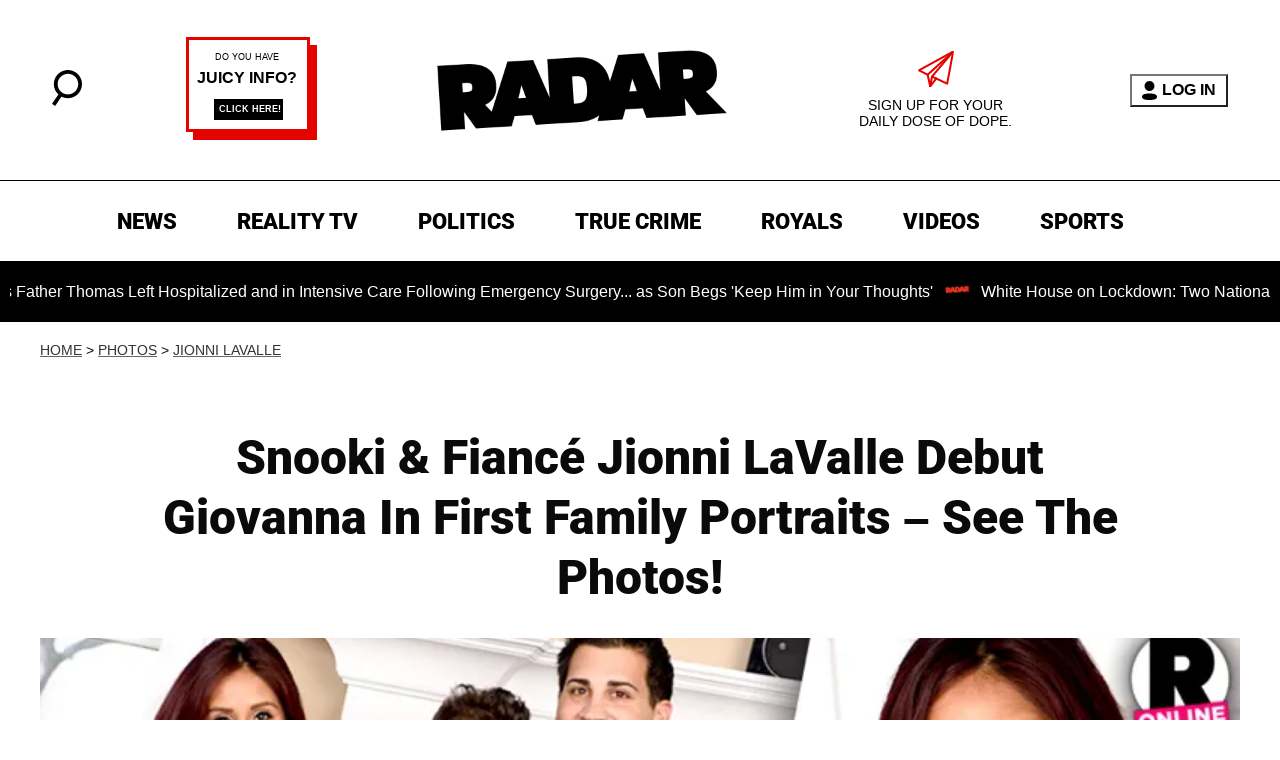

--- FILE ---
content_type: application/javascript
request_url: https://static.kargovideo.com/player/temp/3.0.0-pr-672/fabrik-player.js
body_size: 54882
content:
!function(){var e="undefined"!=typeof globalThis?globalThis:"undefined"!=typeof window?window:"undefined"!=typeof global?global:"undefined"!=typeof self?self:{};function t(e){return e&&e.__esModule&&Object.prototype.hasOwnProperty.call(e,"default")?e.default:e}var i,r,s={};!function(){return i||(i=1,function(t){!function(){var i="object"==typeof globalThis?globalThis:"object"==typeof e?e:"object"==typeof self?self:"object"==typeof this?this:function(){try{return Function("return this;")()}catch(e){}}()||function(){try{return(0,eval)("(function() { return this; })()")}catch(e){}}(),r=s(t);function s(e,t){return function(i,r){Object.defineProperty(e,i,{configurable:!0,writable:!0,value:r}),t&&t(i,r)}}void 0!==i.Reflect&&(r=s(i.Reflect,r)),function(e,t){var i=Object.prototype.hasOwnProperty,r="function"==typeof Symbol,s=r&&void 0!==Symbol.toPrimitive?Symbol.toPrimitive:"@@toPrimitive",o=r&&void 0!==Symbol.iterator?Symbol.iterator:"@@iterator",n="function"==typeof Object.create,a={__proto__:[]}instanceof Array,d=!n&&!a,l={create:n?function(){return ce(Object.create(null))}:a?function(){return ce({__proto__:null})}:function(){return ce({})},has:d?function(e,t){return i.call(e,t)}:function(e,t){return t in e},get:d?function(e,t){return i.call(e,t)?e[t]:void 0}:function(e,t){return e[t]}},u=Object.getPrototypeOf(Function),c="function"==typeof Map&&"function"==typeof Map.prototype.entries?Map:de(),h="function"==typeof Set&&"function"==typeof Set.prototype.entries?Set:le(),p="function"==typeof WeakMap?WeakMap:ue(),g=r?Symbol.for("@reflect-metadata:registry"):void 0,_=se(),m=oe(_);function v(e,t,i,r){if(z(i)){if(!W(e))throw new TypeError;if(!$(t))throw new TypeError;return C(e,t)}if(!W(e))throw new TypeError;if(!V(t))throw new TypeError;if(!V(r)&&!z(r)&&!L(r))throw new TypeError;return L(r)&&(r=void 0),I(e,t,i=K(i),r)}function f(e,t){function i(i,r){if(!V(i))throw new TypeError;if(!z(r)&&!X(r))throw new TypeError;B(e,t,i,r)}return i}function b(e,t,i,r){if(!V(i))throw new TypeError;return z(r)||(r=K(r)),B(e,t,i,r)}function y(e,t,i){if(!V(t))throw new TypeError;return z(i)||(i=K(i)),T(e,t,i)}function w(e,t,i){if(!V(t))throw new TypeError;return z(i)||(i=K(i)),P(e,t,i)}function x(e,t,i){if(!V(t))throw new TypeError;return z(i)||(i=K(i)),M(e,t,i)}function E(e,t,i){if(!V(t))throw new TypeError;return z(i)||(i=K(i)),R(e,t,i)}function A(e,t){if(!V(e))throw new TypeError;return z(t)||(t=K(t)),D(e,t)}function k(e,t){if(!V(e))throw new TypeError;return z(t)||(t=K(t)),O(e,t)}function S(e,t,i){if(!V(t))throw new TypeError;if(z(i)||(i=K(i)),!V(t))throw new TypeError;z(i)||(i=K(i));var r=ae(t,i,!1);return!z(r)&&r.OrdinaryDeleteMetadata(e,t,i)}function C(e,t){for(var i=e.length-1;i>=0;--i){var r=(0,e[i])(t);if(!z(r)&&!L(r)){if(!$(r))throw new TypeError;t=r}}return t}function I(e,t,i,r){for(var s=e.length-1;s>=0;--s){var o=(0,e[s])(t,i,r);if(!z(o)&&!L(o)){if(!V(o))throw new TypeError;r=o}}return r}function T(e,t,i){if(P(e,t,i))return!0;var r=ie(t);return!L(r)&&T(e,r,i)}function P(e,t,i){var r=ae(t,i,!1);return!z(r)&&N(r.OrdinaryHasOwnMetadata(e,t,i))}function M(e,t,i){if(P(e,t,i))return R(e,t,i);var r=ie(t);return L(r)?void 0:M(e,r,i)}function R(e,t,i){var r=ae(t,i,!1);if(!z(r))return r.OrdinaryGetOwnMetadata(e,t,i)}function B(e,t,i,r){ae(i,r,!0).OrdinaryDefineOwnMetadata(e,t,i,r)}function D(e,t){var i=O(e,t),r=ie(e);if(null===r)return i;var s=D(r,t);if(s.length<=0)return i;if(i.length<=0)return s;for(var o=new h,n=[],a=0,d=i;a<d.length;a++){var l=d[a];o.has(l)||(o.add(l),n.push(l))}for(var u=0,c=s;u<c.length;u++){l=c[u];o.has(l)||(o.add(l),n.push(l))}return n}function O(e,t){var i=ae(e,t,!1);return i?i.OrdinaryOwnMetadataKeys(e,t):[]}function U(e){if(null===e)return 1;switch(typeof e){case"undefined":return 0;case"boolean":return 2;case"string":return 3;case"symbol":return 4;case"number":return 5;case"object":return null===e?1:6;default:return 6}}function z(e){return void 0===e}function L(e){return null===e}function j(e){return"symbol"==typeof e}function V(e){return"object"==typeof e?null!==e:"function"==typeof e}function F(e,t){switch(U(e)){case 0:case 1:case 2:case 3:case 4:case 5:return e}var i="string",r=J(e,s);if(void 0!==r){var o=r.call(e,i);if(V(o))throw new TypeError;return o}return q(e)}function q(e,t){var i,r,s=e.toString;if(H(s)&&!V(r=s.call(e)))return r;if(H(i=e.valueOf)&&!V(r=i.call(e)))return r;throw new TypeError}function N(e){return!!e}function G(e){return""+e}function K(e){var t=F(e);return j(t)?t:G(t)}function W(e){return Array.isArray?Array.isArray(e):e instanceof Object?e instanceof Array:"[object Array]"===Object.prototype.toString.call(e)}function H(e){return"function"==typeof e}function $(e){return"function"==typeof e}function X(e){switch(U(e)){case 3:case 4:return!0;default:return!1}}function Q(e,t){return e===t||e!=e&&t!=t}function J(e,t){var i=e[t];if(null!=i){if(!H(i))throw new TypeError;return i}}function Z(e){var t=J(e,o);if(!H(t))throw new TypeError;var i=t.call(e);if(!V(i))throw new TypeError;return i}function Y(e){return e.value}function ee(e){var t=e.next();return!t.done&&t}function te(e){var t=e.return;t&&t.call(e)}function ie(e){var t=Object.getPrototypeOf(e);if("function"!=typeof e||e===u)return t;if(t!==u)return t;var i=e.prototype,r=i&&Object.getPrototypeOf(i);if(null==r||r===Object.prototype)return t;var s=r.constructor;return"function"!=typeof s||s===e?t:s}function re(){var e,i,r,s;z(g)||void 0===t.Reflect||g in t.Reflect||"function"!=typeof t.Reflect.defineMetadata||(e=ne(t.Reflect));var o=new p,n={registerProvider:a,getProvider:l,setProvider:_};return n;function a(t){if(!Object.isExtensible(n))throw new Error("Cannot add provider to a frozen registry.");switch(!0){case e===t:break;case z(i):i=t;break;case i===t:break;case z(r):r=t;break;case r===t:break;default:void 0===s&&(s=new h),s.add(t)}}function d(t,o){if(!z(i)){if(i.isProviderFor(t,o))return i;if(!z(r)){if(r.isProviderFor(t,o))return i;if(!z(s))for(var n=Z(s);;){var a=ee(n);if(!a)return;var d=Y(a);if(d.isProviderFor(t,o))return te(n),d}}}if(!z(e)&&e.isProviderFor(t,o))return e}function l(e,t){var i,r=o.get(e);return z(r)||(i=r.get(t)),z(i)?(z(i=d(e,t))||(z(r)&&(r=new c,o.set(e,r)),r.set(t,i)),i):i}function u(e){if(z(e))throw new TypeError;return i===e||r===e||!z(s)&&s.has(e)}function _(e,t,i){if(!u(i))throw new Error("Metadata provider not registered.");var r=l(e,t);if(r!==i){if(!z(r))return!1;var s=o.get(e);z(s)&&(s=new c,o.set(e,s)),s.set(t,i)}return!0}}function se(){var e;return!z(g)&&V(t.Reflect)&&Object.isExtensible(t.Reflect)&&(e=t.Reflect[g]),z(e)&&(e=re()),!z(g)&&V(t.Reflect)&&Object.isExtensible(t.Reflect)&&Object.defineProperty(t.Reflect,g,{enumerable:!1,configurable:!1,writable:!1,value:e}),e}function oe(e){var t=new p,i={isProviderFor:function(e,i){var r=t.get(e);return!z(r)&&r.has(i)},OrdinaryDefineOwnMetadata:n,OrdinaryHasOwnMetadata:s,OrdinaryGetOwnMetadata:o,OrdinaryOwnMetadataKeys:a,OrdinaryDeleteMetadata:d};return _.registerProvider(i),i;function r(r,s,o){var n=t.get(r),a=!1;if(z(n)){if(!o)return;n=new c,t.set(r,n),a=!0}var d=n.get(s);if(z(d)){if(!o)return;if(d=new c,n.set(s,d),!e.setProvider(r,s,i))throw n.delete(s),a&&t.delete(r),new Error("Wrong provider for target.")}return d}function s(e,t,i){var s=r(t,i,!1);return!z(s)&&N(s.has(e))}function o(e,t,i){var s=r(t,i,!1);if(!z(s))return s.get(e)}function n(e,t,i,s){r(i,s,!0).set(e,t)}function a(e,t){var i=[],s=r(e,t,!1);if(z(s))return i;for(var o=Z(s.keys()),n=0;;){var a=ee(o);if(!a)return i.length=n,i;var d=Y(a);try{i[n]=d}catch(e){try{te(o)}finally{throw e}}n++}}function d(e,i,s){var o=r(i,s,!1);if(z(o))return!1;if(!o.delete(e))return!1;if(0===o.size){var n=t.get(i);z(n)||(n.delete(s),0===n.size&&t.delete(n))}return!0}}function ne(e){var t=e.defineMetadata,i=e.hasOwnMetadata,r=e.getOwnMetadata,s=e.getOwnMetadataKeys,o=e.deleteMetadata,n=new p;return{isProviderFor:function(e,t){var i=n.get(e);return!(z(i)||!i.has(t))||!!s(e,t).length&&(z(i)&&(i=new h,n.set(e,i)),i.add(t),!0)},OrdinaryDefineOwnMetadata:t,OrdinaryHasOwnMetadata:i,OrdinaryGetOwnMetadata:r,OrdinaryOwnMetadataKeys:s,OrdinaryDeleteMetadata:o}}function ae(e,t,i){var r=_.getProvider(e,t);if(!z(r))return r;if(i){if(_.setProvider(e,t,m))return m;throw new Error("Illegal state.")}}function de(){var e={},t=[],i=function(){function e(e,t,i){this._index=0,this._keys=e,this._values=t,this._selector=i}return e.prototype["@@iterator"]=function(){return this},e.prototype[o]=function(){return this},e.prototype.next=function(){var e=this._index;if(e>=0&&e<this._keys.length){var i=this._selector(this._keys[e],this._values[e]);return e+1>=this._keys.length?(this._index=-1,this._keys=t,this._values=t):this._index++,{value:i,done:!1}}return{value:void 0,done:!0}},e.prototype.throw=function(e){throw this._index>=0&&(this._index=-1,this._keys=t,this._values=t),e},e.prototype.return=function(e){return this._index>=0&&(this._index=-1,this._keys=t,this._values=t),{value:e,done:!0}},e}(),r=function(){function t(){this._keys=[],this._values=[],this._cacheKey=e,this._cacheIndex=-2}return Object.defineProperty(t.prototype,"size",{get:function(){return this._keys.length},enumerable:!0,configurable:!0}),t.prototype.has=function(e){return this._find(e,!1)>=0},t.prototype.get=function(e){var t=this._find(e,!1);return t>=0?this._values[t]:void 0},t.prototype.set=function(e,t){var i=this._find(e,!0);return this._values[i]=t,this},t.prototype.delete=function(t){var i=this._find(t,!1);if(i>=0){for(var r=this._keys.length,s=i+1;s<r;s++)this._keys[s-1]=this._keys[s],this._values[s-1]=this._values[s];return this._keys.length--,this._values.length--,Q(t,this._cacheKey)&&(this._cacheKey=e,this._cacheIndex=-2),!0}return!1},t.prototype.clear=function(){this._keys.length=0,this._values.length=0,this._cacheKey=e,this._cacheIndex=-2},t.prototype.keys=function(){return new i(this._keys,this._values,s)},t.prototype.values=function(){return new i(this._keys,this._values,n)},t.prototype.entries=function(){return new i(this._keys,this._values,a)},t.prototype["@@iterator"]=function(){return this.entries()},t.prototype[o]=function(){return this.entries()},t.prototype._find=function(e,t){if(!Q(this._cacheKey,e)){this._cacheIndex=-1;for(var i=0;i<this._keys.length;i++)if(Q(this._keys[i],e)){this._cacheIndex=i;break}}return this._cacheIndex<0&&t&&(this._cacheIndex=this._keys.length,this._keys.push(e),this._values.push(void 0)),this._cacheIndex},t}();return r;function s(e,t){return e}function n(e,t){return t}function a(e,t){return[e,t]}}function le(){return function(){function e(){this._map=new c}return Object.defineProperty(e.prototype,"size",{get:function(){return this._map.size},enumerable:!0,configurable:!0}),e.prototype.has=function(e){return this._map.has(e)},e.prototype.add=function(e){return this._map.set(e,e),this},e.prototype.delete=function(e){return this._map.delete(e)},e.prototype.clear=function(){this._map.clear()},e.prototype.keys=function(){return this._map.keys()},e.prototype.values=function(){return this._map.keys()},e.prototype.entries=function(){return this._map.entries()},e.prototype["@@iterator"]=function(){return this.keys()},e.prototype[o]=function(){return this.keys()},e}()}function ue(){var e=16,t=l.create(),r=s();return function(){function e(){this._key=s()}return e.prototype.has=function(e){var t=o(e,!1);return void 0!==t&&l.has(t,this._key)},e.prototype.get=function(e){var t=o(e,!1);return void 0!==t?l.get(t,this._key):void 0},e.prototype.set=function(e,t){return o(e,!0)[this._key]=t,this},e.prototype.delete=function(e){var t=o(e,!1);return void 0!==t&&delete t[this._key]},e.prototype.clear=function(){this._key=s()},e}();function s(){var e;do{e="@@WeakMap@@"+d()}while(l.has(t,e));return t[e]=!0,e}function o(e,t){if(!i.call(e,r)){if(!t)return;Object.defineProperty(e,r,{value:l.create()})}return e[r]}function n(e,t){for(var i=0;i<t;++i)e[i]=255*Math.random()|0;return e}function a(e){if("function"==typeof Uint8Array){var t=new Uint8Array(e);return"undefined"!=typeof crypto?crypto.getRandomValues(t):"undefined"!=typeof msCrypto?msCrypto.getRandomValues(t):n(t,e),t}return n(new Array(e),e)}function d(){var t=a(e);t[6]=79&t[6]|64,t[8]=191&t[8]|128;for(var i="",r=0;r<e;++r){var s=t[r];4!==r&&6!==r&&8!==r||(i+="-"),s<16&&(i+="0"),i+=s.toString(16).toLowerCase()}return i}}function ce(e){return e.__=void 0,delete e.__,e}e("decorate",v),e("metadata",f),e("defineMetadata",b),e("hasMetadata",y),e("hasOwnMetadata",w),e("getMetadata",x),e("getOwnMetadata",E),e("getMetadataKeys",A),e("getOwnMetadataKeys",k),e("deleteMetadata",S)}(r,i),void 0===i.Reflect&&(i.Reflect=t)}()}(t||(t={}))),s;var t}(),function(e){e[e.Transient=0]="Transient",e[e.Singleton=1]="Singleton",e[e.ResolutionScoped=2]="ResolutionScoped",e[e.ContainerScoped=3]="ContainerScoped"}(r||(r={}));var o=r,n=function(e,t){return n=Object.setPrototypeOf||{__proto__:[]}instanceof Array&&function(e,t){e.__proto__=t}||function(e,t){for(var i in t)Object.prototype.hasOwnProperty.call(t,i)&&(e[i]=t[i])},n(e,t)};function a(e,t){if("function"!=typeof t&&null!==t)throw new TypeError("Class extends value "+String(t)+" is not a constructor or null");function i(){this.constructor=e}n(e,t),e.prototype=null===t?Object.create(t):(i.prototype=t.prototype,new i)}function d(e,t,i,r){var s,o=arguments.length,n=o<3?t:null===r?r=Object.getOwnPropertyDescriptor(t,i):r;if("object"==typeof Reflect&&"function"==typeof Reflect.decorate)n=Reflect.decorate(e,t,i,r);else for(var a=e.length-1;a>=0;a--)(s=e[a])&&(n=(o<3?s(n):o>3?s(t,i,n):s(t,i))||n);return o>3&&n&&Object.defineProperty(t,i,n),n}function l(e,t){return function(i,r){t(i,r,e)}}function u(e,t){if("object"==typeof Reflect&&"function"==typeof Reflect.metadata)return Reflect.metadata(e,t)}function c(e,t,i,r){return new(i||(i=Promise))(function(s,o){function n(e){try{d(r.next(e))}catch(e){o(e)}}function a(e){try{d(r.throw(e))}catch(e){o(e)}}function d(e){var t;e.done?s(e.value):(t=e.value,t instanceof i?t:new i(function(e){e(t)})).then(n,a)}d((r=r.apply(e,t||[])).next())})}function h(e,t){var i,r,s,o={label:0,sent:function(){if(1&s[0])throw s[1];return s[1]},trys:[],ops:[]},n=Object.create(("function"==typeof Iterator?Iterator:Object).prototype);return n.next=a(0),n.throw=a(1),n.return=a(2),"function"==typeof Symbol&&(n[Symbol.iterator]=function(){return this}),n;function a(a){return function(d){return function(a){if(i)throw new TypeError("Generator is already executing.");for(;n&&(n=0,a[0]&&(o=0)),o;)try{if(i=1,r&&(s=2&a[0]?r.return:a[0]?r.throw||((s=r.return)&&s.call(r),0):r.next)&&!(s=s.call(r,a[1])).done)return s;switch(r=0,s&&(a=[2&a[0],s.value]),a[0]){case 0:case 1:s=a;break;case 4:return o.label++,{value:a[1],done:!1};case 5:o.label++,r=a[1],a=[0];continue;case 7:a=o.ops.pop(),o.trys.pop();continue;default:if(!(s=o.trys,(s=s.length>0&&s[s.length-1])||6!==a[0]&&2!==a[0])){o=0;continue}if(3===a[0]&&(!s||a[1]>s[0]&&a[1]<s[3])){o.label=a[1];break}if(6===a[0]&&o.label<s[1]){o.label=s[1],s=a;break}if(s&&o.label<s[2]){o.label=s[2],o.ops.push(a);break}s[2]&&o.ops.pop(),o.trys.pop();continue}a=t.call(e,o)}catch(e){a=[6,e],r=0}finally{i=s=0}if(5&a[0])throw a[1];return{value:a[0]?a[1]:void 0,done:!0}}([a,d])}}}function p(e){var t="function"==typeof Symbol&&Symbol.iterator,i=t&&e[t],r=0;if(i)return i.call(e);if(e&&"number"==typeof e.length)return{next:function(){return e&&r>=e.length&&(e=void 0),{value:e&&e[r++],done:!e}}};throw new TypeError(t?"Object is not iterable.":"Symbol.iterator is not defined.")}function g(e,t){var i="function"==typeof Symbol&&e[Symbol.iterator];if(!i)return e;var r,s,o=i.call(e),n=[];try{for(;(void 0===t||t-- >0)&&!(r=o.next()).done;)n.push(r.value)}catch(e){s={error:e}}finally{try{r&&!r.done&&(i=o.return)&&i.call(o)}finally{if(s)throw s.error}}return n}function _(){for(var e=[],t=0;t<arguments.length;t++)e=e.concat(g(arguments[t]));return e}"function"==typeof SuppressedError&&SuppressedError;var m="injectionTokens";function v(e){return!!e.useClass}function f(e){return!!e.useFactory}var b=function(){function e(e){this.wrap=e,this.reflectMethods=["get","getPrototypeOf","setPrototypeOf","getOwnPropertyDescriptor","defineProperty","has","set","deleteProperty","apply","construct","ownKeys"]}return e.prototype.createProxy=function(e){var t,i=this,r=!1;return new Proxy({},this.createHandler(function(){return r||(t=e(i.wrap()),r=!0),t}))},e.prototype.createHandler=function(e){var t={};return this.reflectMethods.forEach(function(i){t[i]=function(){for(var t=[],r=0;r<arguments.length;r++)t[r]=arguments[r];return t[0]=e(),Reflect[i].apply(void 0,_(t))}}),t},e}();function y(e){return"string"==typeof e||"symbol"==typeof e}function w(e){return"object"==typeof e&&"token"in e&&"transform"in e}function x(e){return!!e.useToken}function E(e){return null!=e.useValue}var A=function(){function e(){this._registryMap=new Map}return e.prototype.entries=function(){return this._registryMap.entries()},e.prototype.getAll=function(e){return this.ensure(e),this._registryMap.get(e)},e.prototype.get=function(e){this.ensure(e);var t=this._registryMap.get(e);return t[t.length-1]||null},e.prototype.set=function(e,t){this.ensure(e),this._registryMap.get(e).push(t)},e.prototype.setAll=function(e,t){this._registryMap.set(e,t)},e.prototype.has=function(e){return this.ensure(e),this._registryMap.get(e).length>0},e.prototype.clear=function(){this._registryMap.clear()},e.prototype.ensure=function(e){this._registryMap.has(e)||this._registryMap.set(e,[])},e}(),k=function(e){function t(){return null!==e&&e.apply(this,arguments)||this}return a(t,e),t}(A),S=function(){this.scopedResolutions=new Map};function C(e,t,i){var r,s,o=g(e.toString().match(/constructor\(([\w, ]+)\)/)||[],2)[1],n=function(e,t){return null===e?"at position #"+t:'"'+e.split(",")[t].trim()+'" at position #'+t}(void 0===o?null:o,t);return r="Cannot inject the dependency "+n+' of "'+e.name+'" constructor. Reason:',void 0===s&&(s="    "),_([r],i.message.split("\n").map(function(e){return s+e})).join("\n")}var I=function(e){function t(){return null!==e&&e.apply(this,arguments)||this}return a(t,e),t}(A),T=function(e){function t(){return null!==e&&e.apply(this,arguments)||this}return a(t,e),t}(A),P=function(){this.preResolution=new I,this.postResolution=new T},M=new Map,R=function(){function e(e){this.parent=e,this._registry=new k,this.interceptors=new P,this.disposed=!1,this.disposables=new Set}return e.prototype.register=function(e,t,i){var r;if(void 0===i&&(i={lifecycle:o.Transient}),this.ensureNotDisposed(),r=function(e){return v(e)||E(e)||x(e)||f(e)}(t)?t:{useClass:t},x(r))for(var s=[e],n=r;null!=n;){var a=n.useToken;if(s.includes(a))throw new Error("Token registration cycle detected! "+_(s,[a]).join(" -> "));s.push(a);var d=this._registry.get(a);n=d&&x(d.provider)?d.provider:null}if((i.lifecycle===o.Singleton||i.lifecycle==o.ContainerScoped||i.lifecycle==o.ResolutionScoped)&&(E(r)||f(r)))throw new Error('Cannot use lifecycle "'+o[i.lifecycle]+'" with ValueProviders or FactoryProviders');return this._registry.set(e,{provider:r,options:i}),this},e.prototype.registerType=function(e,t){return this.ensureNotDisposed(),y(t)?this.register(e,{useToken:t}):this.register(e,{useClass:t})},e.prototype.registerInstance=function(e,t){return this.ensureNotDisposed(),this.register(e,{useValue:t})},e.prototype.registerSingleton=function(e,t){if(this.ensureNotDisposed(),y(e)){if(y(t))return this.register(e,{useToken:t},{lifecycle:o.Singleton});if(t)return this.register(e,{useClass:t},{lifecycle:o.Singleton});throw new Error('Cannot register a type name as a singleton without a "to" token')}var i=e;return t&&!y(t)&&(i=t),this.register(e,{useClass:i},{lifecycle:o.Singleton})},e.prototype.resolve=function(e,t,i){void 0===t&&(t=new S),void 0===i&&(i=!1),this.ensureNotDisposed();var r=this.getRegistration(e);if(!r&&y(e)){if(i)return;throw new Error('Attempted to resolve unregistered dependency token: "'+e.toString()+'"')}if(this.executePreResolutionInterceptor(e,"Single"),r){var s=this.resolveRegistration(r,t);return this.executePostResolutionInterceptor(e,s,"Single"),s}if(function(e){return"function"==typeof e||e instanceof b}(e)){s=this.construct(e,t);return this.executePostResolutionInterceptor(e,s,"Single"),s}throw new Error("Attempted to construct an undefined constructor. Could mean a circular dependency problem. Try using `delay` function.")},e.prototype.executePreResolutionInterceptor=function(e,t){var i,r;if(this.interceptors.preResolution.has(e)){var s=[];try{for(var o=p(this.interceptors.preResolution.getAll(e)),n=o.next();!n.done;n=o.next()){var a=n.value;"Once"!=a.options.frequency&&s.push(a),a.callback(e,t)}}catch(e){i={error:e}}finally{try{n&&!n.done&&(r=o.return)&&r.call(o)}finally{if(i)throw i.error}}this.interceptors.preResolution.setAll(e,s)}},e.prototype.executePostResolutionInterceptor=function(e,t,i){var r,s;if(this.interceptors.postResolution.has(e)){var o=[];try{for(var n=p(this.interceptors.postResolution.getAll(e)),a=n.next();!a.done;a=n.next()){var d=a.value;"Once"!=d.options.frequency&&o.push(d),d.callback(e,t,i)}}catch(e){r={error:e}}finally{try{a&&!a.done&&(s=n.return)&&s.call(n)}finally{if(r)throw r.error}}this.interceptors.postResolution.setAll(e,o)}},e.prototype.resolveRegistration=function(e,t){if(this.ensureNotDisposed(),e.options.lifecycle===o.ResolutionScoped&&t.scopedResolutions.has(e))return t.scopedResolutions.get(e);var i,r=e.options.lifecycle===o.Singleton,s=e.options.lifecycle===o.ContainerScoped,n=r||s;return i=E(e.provider)?e.provider.useValue:x(e.provider)?n?e.instance||(e.instance=this.resolve(e.provider.useToken,t)):this.resolve(e.provider.useToken,t):v(e.provider)?n?e.instance||(e.instance=this.construct(e.provider.useClass,t)):this.construct(e.provider.useClass,t):f(e.provider)?e.provider.useFactory(this):this.construct(e.provider,t),e.options.lifecycle===o.ResolutionScoped&&t.scopedResolutions.set(e,i),i},e.prototype.resolveAll=function(e,t,i){var r=this;void 0===t&&(t=new S),void 0===i&&(i=!1),this.ensureNotDisposed();var s=this.getAllRegistrations(e);if(!s&&y(e)){if(i)return[];throw new Error('Attempted to resolve unregistered dependency token: "'+e.toString()+'"')}if(this.executePreResolutionInterceptor(e,"All"),s){var o=s.map(function(e){return r.resolveRegistration(e,t)});return this.executePostResolutionInterceptor(e,o,"All"),o}var n=[this.construct(e,t)];return this.executePostResolutionInterceptor(e,n,"All"),n},e.prototype.isRegistered=function(e,t){return void 0===t&&(t=!1),this.ensureNotDisposed(),this._registry.has(e)||t&&(this.parent||!1)&&this.parent.isRegistered(e,!0)},e.prototype.reset=function(){this.ensureNotDisposed(),this._registry.clear(),this.interceptors.preResolution.clear(),this.interceptors.postResolution.clear()},e.prototype.clearInstances=function(){var e,t;this.ensureNotDisposed();try{for(var i=p(this._registry.entries()),r=i.next();!r.done;r=i.next()){var s=g(r.value,2),o=s[0],n=s[1];this._registry.setAll(o,n.filter(function(e){return!E(e.provider)}).map(function(e){return e.instance=void 0,e}))}}catch(t){e={error:t}}finally{try{r&&!r.done&&(t=i.return)&&t.call(i)}finally{if(e)throw e.error}}},e.prototype.createChildContainer=function(){var t,i;this.ensureNotDisposed();var r=new e(this);try{for(var s=p(this._registry.entries()),n=s.next();!n.done;n=s.next()){var a=g(n.value,2),d=a[0],l=a[1];l.some(function(e){return e.options.lifecycle===o.ContainerScoped})&&r._registry.setAll(d,l.map(function(e){return e.options.lifecycle===o.ContainerScoped?{provider:e.provider,options:e.options}:e}))}}catch(e){t={error:e}}finally{try{n&&!n.done&&(i=s.return)&&i.call(s)}finally{if(t)throw t.error}}return r},e.prototype.beforeResolution=function(e,t,i){void 0===i&&(i={frequency:"Always"}),this.interceptors.preResolution.set(e,{callback:t,options:i})},e.prototype.afterResolution=function(e,t,i){void 0===i&&(i={frequency:"Always"}),this.interceptors.postResolution.set(e,{callback:t,options:i})},e.prototype.dispose=function(){return c(this,void 0,void 0,function(){var e;return h(this,function(t){switch(t.label){case 0:return this.disposed=!0,e=[],this.disposables.forEach(function(t){var i=t.dispose();i&&e.push(i)}),[4,Promise.all(e)];case 1:return t.sent(),[2]}})})},e.prototype.getRegistration=function(e){return this.isRegistered(e)?this._registry.get(e):this.parent?this.parent.getRegistration(e):null},e.prototype.getAllRegistrations=function(e){return this.isRegistered(e)?this._registry.getAll(e):this.parent?this.parent.getAllRegistrations(e):null},e.prototype.construct=function(e,t){var i=this;if(e instanceof b)return e.createProxy(function(e){return i.resolve(e,t)});var r,s=function(){var r=M.get(e);if(!r||0===r.length){if(0===e.length)return new e;throw new Error('TypeInfo not known for "'+e.name+'"')}var s=r.map(i.resolveParams(t,e));return new(e.bind.apply(e,_([void 0],s)))}();return"function"!=typeof(r=s).dispose||r.dispose.length>0||this.disposables.add(s),s},e.prototype.resolveParams=function(e,t){var i=this;return function(r,s){var o,n,a,d;try{return"object"==typeof(d=r)&&"token"in d&&"multiple"in d?w(r)?r.multiple?(o=i.resolve(r.transform)).transform.apply(o,_([i.resolveAll(r.token,new S,r.isOptional)],r.transformArgs)):(n=i.resolve(r.transform)).transform.apply(n,_([i.resolve(r.token,e,r.isOptional)],r.transformArgs)):r.multiple?i.resolveAll(r.token,new S,r.isOptional):i.resolve(r.token,e,r.isOptional):w(r)?(a=i.resolve(r.transform,e)).transform.apply(a,_([i.resolve(r.token,e)],r.transformArgs)):i.resolve(r,e)}catch(e){throw new Error(C(t,s,e))}}},e.prototype.ensureNotDisposed=function(){if(this.disposed)throw new Error("This container has been disposed, you cannot interact with a disposed container")},e}(),B=new R;function D(e,t){return function(e){return function(t,i,r){var s=Reflect.getOwnMetadata(m,t)||{};s[r]=e,Reflect.defineMetadata(m,s,t)}}({token:e,multiple:!1,isOptional:t})}function O(e){return function(e){M.set(e,function(e){var t=Reflect.getMetadata("design:paramtypes",e)||[],i=Reflect.getOwnMetadata(m,e)||{};return Object.keys(i).forEach(function(e){t[+e]=i[e]}),t}(e))}}function U(){return function(e){O()(e),B.registerSingleton(e)}}if("undefined"==typeof Reflect||!Reflect.getMetadata)throw new Error("tsyringe requires a reflect polyfill. Please add 'import \"reflect-metadata\"' to the top of your entry point.");const z=new WeakMap,L=new WeakMap,j=new WeakMap,V=Symbol("anyProducer"),F=Promise.resolve(),q=Symbol("listenerAdded"),N=Symbol("listenerRemoved");let G=!1,K=!1;const W=e=>"string"==typeof e||"symbol"==typeof e||"number"==typeof e;function H(e){if(!W(e))throw new TypeError("`eventName` must be a string, symbol, or number")}function $(e){if("function"!=typeof e)throw new TypeError("listener must be a function")}function X(e,t){const i=L.get(e);if(i.has(t))return i.get(t)}function Q(e,t){const i=W(t)?t:V,r=j.get(e);if(r.has(i))return r.get(i)}function J(e,t){t=Array.isArray(t)?t:[t];let i=!1,r=()=>{},s=[];const o={enqueue(e){s.push(e),r()},finish(){i=!0,r()}};for(const i of t){let t=Q(e,i);if(!t){t=new Set;j.get(e).set(i,t)}t.add(o)}return{async next(){return s?0===s.length?i?(s=void 0,this.next()):(await new Promise(e=>{r=e}),this.next()):{done:!1,value:await s.shift()}:{done:!0}},async return(i){s=void 0;for(const i of t){const t=Q(e,i);if(t&&(t.delete(o),0===t.size)){j.get(e).delete(i)}}return r(),arguments.length>0?{done:!0,value:await i}:{done:!0}},[Symbol.asyncIterator](){return this}}}function Z(e){if(void 0===e)return ie;if(!Array.isArray(e))throw new TypeError("`methodNames` must be an array of strings");for(const t of e)if(!ie.includes(t)){if("string"!=typeof t)throw new TypeError("`methodNames` element must be a string");throw new Error(`${t} is not Emittery method`)}return e}const Y=e=>e===q||e===N;function ee(e,t,i){if(Y(t))try{G=!0,e.emit(t,i)}finally{G=!1}}class te{static mixin(e,t){return t=Z(t),i=>{if("function"!=typeof i)throw new TypeError("`target` must be function");for(const e of t)if(void 0!==i.prototype[e])throw new Error(`The property \`${e}\` already exists on \`target\``);Object.defineProperty(i.prototype,e,{enumerable:!1,get:function(){return Object.defineProperty(this,e,{enumerable:!1,value:new te}),this[e]}});const r=t=>function(...i){return this[e][t](...i)};for(const e of t)Object.defineProperty(i.prototype,e,{enumerable:!1,value:r(e)});return i}}static get isDebugEnabled(){if("object"!=typeof globalThis.process?.env)return K;const{env:e}=globalThis.process??{env:{}};return"emittery"===e.DEBUG||"*"===e.DEBUG||K}static set isDebugEnabled(e){K=e}constructor(e={}){z.set(this,new Set),L.set(this,new Map),j.set(this,new Map),j.get(this).set(V,new Set),this.debug=e.debug??{},void 0===this.debug.enabled&&(this.debug.enabled=!1),this.debug.logger||(this.debug.logger=(e,t,i,r)=>{try{r=JSON.stringify(r)}catch{r=`Object with the following keys failed to stringify: ${Object.keys(r).join(",")}`}"symbol"!=typeof i&&"number"!=typeof i||(i=i.toString());const s=new Date,o=`${s.getHours()}:${s.getMinutes()}:${s.getSeconds()}.${s.getMilliseconds()}`;console.log(`[${o}][emittery:${e}][${t}] Event Name: ${i}\n\tdata: ${r}`)})}logIfDebugEnabled(e,t,i){(te.isDebugEnabled||this.debug.enabled)&&this.debug.logger(e,this.debug.name,t,i)}on(e,t,{signal:i}={}){$(t),e=Array.isArray(e)?e:[e];for(const i of e){H(i);let e=X(this,i);if(!e){e=new Set;L.get(this).set(i,e)}e.add(t),this.logIfDebugEnabled("subscribe",i,void 0),Y(i)||ee(this,q,{eventName:i,listener:t})}const r=()=>{this.off(e,t),i?.removeEventListener("abort",r)};return i?.addEventListener("abort",r,{once:!0}),i?.aborted&&r(),r}off(e,t){$(t),e=Array.isArray(e)?e:[e];for(const i of e){H(i);const e=X(this,i);if(e&&(e.delete(t),0===e.size)){L.get(this).delete(i)}this.logIfDebugEnabled("unsubscribe",i,void 0),Y(i)||ee(this,N,{eventName:i,listener:t})}}once(e){let t;const i=new Promise(i=>{t=this.on(e,e=>{t(),i(e)})});return i.off=t,i}events(e){e=Array.isArray(e)?e:[e];for(const t of e)H(t);return J(this,e)}async emit(e,t){if(H(e),Y(e)&&!G)throw new TypeError("`eventName` cannot be meta event `listenerAdded` or `listenerRemoved`");this.logIfDebugEnabled("emit",e,t),function(e,t,i){const r=j.get(e);if(r.has(t))for(const e of r.get(t))e.enqueue(i);if(r.has(V)){const e=Promise.all([t,i]);for(const t of r.get(V))t.enqueue(e)}}(this,e,t);const i=X(this,e)??new Set,r=z.get(this),s=[...i],o=Y(e)?[]:[...r];await F,await Promise.all([...s.map(async e=>{if(i.has(e))return e(t)}),...o.map(async i=>{if(r.has(i))return i(e,t)})])}async emitSerial(e,t){if(H(e),Y(e)&&!G)throw new TypeError("`eventName` cannot be meta event `listenerAdded` or `listenerRemoved`");this.logIfDebugEnabled("emitSerial",e,t);const i=X(this,e)??new Set,r=z.get(this),s=[...i],o=[...r];await F;for(const e of s)i.has(e)&&await e(t);for(const i of o)r.has(i)&&await i(e,t)}onAny(e,{signal:t}={}){$(e),this.logIfDebugEnabled("subscribeAny",void 0,void 0),z.get(this).add(e),ee(this,q,{listener:e});const i=()=>{this.offAny(e),t?.removeEventListener("abort",i)};return t?.addEventListener("abort",i,{once:!0}),t?.aborted&&i(),i}anyEvent(){return J(this)}offAny(e){$(e),this.logIfDebugEnabled("unsubscribeAny",void 0,void 0),ee(this,N,{listener:e}),z.get(this).delete(e)}clearListeners(e){e=Array.isArray(e)?e:[e];for(const t of e)if(this.logIfDebugEnabled("clear",t,void 0),W(t)){const e=X(this,t);e&&e.clear();const i=Q(this,t);if(i){for(const e of i)e.finish();i.clear()}}else{z.get(this).clear();for(const[e,t]of L.get(this).entries())t.clear(),L.get(this).delete(e);for(const[e,t]of j.get(this).entries()){for(const e of t)e.finish();t.clear(),j.get(this).delete(e)}}}listenerCount(e){e=Array.isArray(e)?e:[e];let t=0;for(const i of e)if(W(i))t+=z.get(this).size+(X(this,i)?.size??0)+(Q(this,i)?.size??0)+(Q(this)?.size??0);else{void 0!==i&&H(i),t+=z.get(this).size;for(const e of L.get(this).values())t+=e.size;for(const e of j.get(this).values())t+=e.size}return t}bindMethods(e,t){if("object"!=typeof e||null===e)throw new TypeError("`target` must be an object");t=Z(t);for(const i of t){if(void 0!==e[i])throw new Error(`The property \`${i}\` already exists on \`target\``);Object.defineProperty(e,i,{enumerable:!1,value:this[i].bind(this)})}}}const ie=Object.getOwnPropertyNames(te.prototype).filter(e=>"constructor"!==e);Object.defineProperty(te,"listenerAdded",{value:q,writable:!1,enumerable:!0,configurable:!1}),Object.defineProperty(te,"listenerRemoved",{value:N,writable:!1,enumerable:!0,configurable:!1});var re;!function(e){e.AD_REQUESTED="adRequested",e.AD_LOADED="adLoaded",e.AD_IMPRESSION="adImpression",e.AD_COMPLETE="adComplete",e.AD_SKIPPED="adSkip",e.AD_START="adStart",e.ALL_ADS_COMPLETED="adAllAdsCompleted",e.AD_CLICK="adClick",e.AD_CLOSE="adClose",e.AD_PAUSE="adPause",e.AD_RESUME="adResume",e.AD_MUTE="adMute",e.AD_UNMUTE="adUnmute",e.BID_RESPONSE="bidResponse"}(re||(re={}));const se=new class{_tag="%cFabrik V.P%c";_tagStyle="background: #e07502; color: white; padding: 2px 4px; border-radius: 3px;";_data={};EventTypes=re;init(e){this._data={browserType:e.browser.name||"",browserHeight:e.browser.height,browserWidth:e.browser.width,deviceHeight:e.device.height,deviceOsType:e.device.os.name||"",deviceType:e.device.type||"",deviceWidth:e.device.width,language:window.navigator.language,publisherId:e.publisher.siteId,referrerUrl:document.referrer,url:document.URL,userAgent:window.navigator.userAgent,prebidVersion:e.prebid.version,commitHash:"9682fcf",extensionLog:{}}}setData(e){this._data={...this._data,...e}}setExperimentData(e){e.testGroup.getAllKeyValuePairs().length>0&&(this._data.experimentsPersistent=e.testGroup.getAllKeyValuePairs().join(","))}event(e,t,i,r){this._console("log",{eventName:e,className:t,functionName:i,dimensions:r}),this.sendAnalytics(e,r)}error(e,t,i,r={}){this._console("error",{eventName:e,className:t,functionName:i,dimensions:r}),this.sendAnalytics(e,r)}warning(e,t,i){this._console("warn",{className:e,functionName:t,dimensions:i})}debug(e,t,i){this._console("log",{className:e,functionName:t,dimensions:i})}getEnabledLogsFromParams(){const e=new URLSearchParams(window.location.search);return["error",...e.get("fvp_logging")?.split(",")||[]]}_console(e,t){const i=this.getEnabledLogsFromParams();(i.includes(e)||i.includes("true"))&&console[e](this._tag,this._tagStyle,"",`Class: ${t.className} -`,`Function: ${t.functionName} -`,t.eventName?`Event: ${t.eventName}`:"","object"==typeof t.dimensions?"\n":"",t.dimensions)}async sendAnalytics(e,t){if(window.__fvp_test_harness__){const i=e.includes("vastErrorCode");window.dispatchEvent(new CustomEvent(i?"adError":e,{detail:t}))}else try{const i={...this._data?.extensionLog,...t?.extensionLog};await fetch("https://analytics-v2-prod.kargovideo.com/api/v2/stats/player-events",{method:"POST",headers:{"Content-Type":"application/json"},body:JSON.stringify({events:[{eventName:e,...this._data||{},...t,...i?{extensionLog:JSON.stringify(i)}:{}}]})})}catch(e){console.error("sendAnalytics",e)}}};class oe{get enabled(){return!0}}class ne{static isAmazonLoaded(){return!!window.amazonApsTagIframe.apstag||!!window.amazonApsTagIframe._aps}static async init(e){this.isAmazonLoaded()&&window.amazonApsTagIframe.apstag.init(e)}static fetchBids(e,t){this.isAmazonLoaded()&&window.amazonApsTagIframe.apstag.fetchBids(e,t)}}class ae{}class de extends ae{percentage;probability;constructor(e){super(),this.percentage=e,this.probability=this.percentage/100}get(){const e=Math.random()<this.probability;return{value:e,label:e?`on@${this.percentage}`:"off@"+(100-this.percentage)}}}class le{}let ue=class extends le{_nonUniversalBidders;_publisherSchain;_enabledBidders;_gamTargetingValues=[];_result=[];_amazonEnabled;_bidderExperiments=[{name:"1accord",threshold:99},{name:"adagio",threshold:99},{name:"amx",threshold:50},{name:"amazon",threshold:99},{name:"appnexus",threshold:99},{name:"criteo",threshold:99},{name:"gumgum",threshold:99},{name:"ix",threshold:99},{name:"kargo",threshold:99},{name:"medianet",threshold:99},{name:"openx",threshold:50},{name:"pubmatic",threshold:60},{name:"rubicon",threshold:99},{name:"sharethrough",threshold:80},{name:"smartadserver",threshold:99},{name:"sovrn",threshold:99},{name:"triplelift",threshold:99},{name:"ttd",threshold:99},{name:"unruly",threshold:99}];constructor(e){super(),this._amazonEnabled=Boolean(e.config.amazon?.enabled),this._enabledBidders=e.config.prebid.enabledBidders,this._nonUniversalBidders=e.config.prebid.nonUniversalBidders??[],this._publisherSchain=e.config.prebid.schainOverrides?.publisher??null,this._runBidderExperiment()}getEnabledFabrikBidders(){return this._nonUniversalBidders.filter(e=>this._enabledBidders[e.bidder]&&(!this._publisherSchain||!this._publisherSchain.bidders.includes(e.bidder))).map(e=>e.bidder)}addSuffixToBidderName(e){const t=this.getEnabledFabrikBidders();let i=`${e}-lng`;return this._publisherSchain&&this._publisherSchain.bidders.includes(e)&&(i=`${e}-pub`),t.includes(e)&&(i=`${e}-fab`),i}_runBidderExperiment(){this._bidderExperiments.filter(({name:e})=>this._enabledBidders[e]||this._amazonEnabled&&"amazon"===e).forEach(({name:e,threshold:t})=>{const i="amazon"===e?e:this.addSuffixToBidderName(e),r=new de(t).get();r.value&&this._result.push(e),this._gamTargetingValues.push(`${i}:${r.label}`)})}get gamTargetingValues(){return this._gamTargetingValues}get result(){return this._result}};ue=d([U(),l(0,D("FabrikAds")),u("design:paramtypes",[Object])],ue);let ce=class{siteId;domain;longitude;customDomainStyles;navbarSelector;floors;constructor(e){this.siteId=e.site_id,this.domain=e.domain,this.longitude=e.config.longitude,this.customDomainStyles=e.config.publisher?.customDomainStyles,this.navbarSelector=e.config.publisher?.navbarSelector,this.floors=e.floors}};ce=d([U(),l(0,D("FabrikAds")),u("design:paramtypes",[Object])],ce);let he=class{_bidderExperiment;_publisher;enabled;pubId="c8b7d244-cdfc-48df-8b4a-98e8c4fadc6a";schainNodeAsi="longitudeads.com";sellerId;apsLoaderExperimentResult;amznTargetingKeys=["amznbid","amzniid","amznp","amznsz","mediaType","amznbid_sp","amzniid_sp","amznp_sp","amznsz_sp","mediaType_sp"];constructor(e,t,i){this._bidderExperiment=t,this._publisher=i;const r=this._bidderExperiment.result.includes("amazon")&&e.config.amazon.enabled;this.apsLoaderExperimentResult=e.config.experiments?.loaderExperiments?.aps3?.includes("on")||!1,this.enabled=r&&ne.isAmazonLoaded(),this.sellerId=this._publisher.longitude?this._publisher.longitude.sellerId:this._publisher.siteId}};he=d([U(),l(0,D("FabrikAds")),u("design:paramtypes",[Object,ue,ce])],he);let pe=class{gamChildNetworkCode;googleAdTagDefaults;constructor(e){this.gamChildNetworkCode=e.config.gam.gamChildNetworkCode,this.googleAdTagDefaults=e.config.gam.googleAdTagDefaults}};pe=d([U(),l(0,D("FabrikAds")),u("design:paramtypes",[Object])],pe);class ge{static addToQueue(e){window.kvpbjs.que.push(e)}static waitForQueue(){return new Promise(e=>{window.kvpbjs.que.push(()=>{e(!0)})})}static addAdUnits(e){this.addToQueue(()=>{window.kvpbjs.addAdUnits(e)})}static setConfig(e){this.addToQueue(()=>{window.kvpbjs.setConfig(e)})}static markWinningBidAsUsed(e){this.addToQueue(()=>{window.kvpbjs.markWinningBidAsUsed(e)})}static refreshUserIds(e,t){this.addToQueue(()=>{window.kvpbjs.refreshUserIds(e,t)})}static requestBids(e){this.addToQueue(()=>{window.kvpbjs.requestBids(e)})}static setAliasBidder(e,t,i){this.addToQueue(()=>{i?window.kvpbjs.aliasBidder(e,t,i):window.kvpbjs.aliasBidder(e,t)})}static setBidderConfig(e,t=!1){this.addToQueue(()=>{window.kvpbjs.setBidderConfig(e,t)})}static setBidderSettings(e){this.addToQueue(()=>{window.kvpbjs.bidderSettings=e})}static onEvent(e,t){this.addToQueue(()=>{window.kvpbjs.onEvent(e,t)})}static registerSignalSources(){this.addToQueue(()=>{window.kvpbjs.registerSignalSources()})}static enableAnalytics(e){this.addToQueue(()=>{window.kvpbjs.enableAnalytics(e)})}static registerBidReceivedFilter(e){this.addToQueue(()=>{window.kvpbjs.registerBidReceivedFilter(e)})}static setTargetingForGPTAsync(e){ge.addToQueue(()=>{window.kvpbjs.setTargetingForGPTAsync(e)})}static getActiveUserIds(){return window.kvpbjs.getUserIds()}static getConfig(e,t){return t?window.kvpbjs.getConfig(e,t):window.kvpbjs.getConfig(e)}static getAdserverTargetingForAdUnitCode(e){return window.kvpbjs.getAdserverTargetingForAdUnitCode(e)}static getExpiredBidsForAdUnitCode(e){return window.kvpbjs.getExpiredBidsForAdUnitCode(e)}static getAdServerTargetingData(){return window.kvpbjs.getAdserverTargeting()}static buildVideoUrl(e){return window.kvpbjs.adServers.dfp.buildVideoUrl(e)}static getHighestUnusedBidResponseForAdUnitCode(e){return window.kvpbjs.getHighestUnusedBidResponseForAdUnitCode(e)}static getBidResponsesForAdUnitCode(e){return window.kvpbjs.getBidResponsesForAdUnitCode(e)}static getVersion(){return window.kvpbjs.version||"ND"}static getBidResponses(){return window.kvpbjs.getBidResponses()}}const _e="22558409563",me={allowActivities:{accessDevice:{default:!0},enrichEids:{default:!0},enrichUfpd:{default:!0},fetchBids:{default:!0},reportAnalytics:{default:!0},syncUser:{default:!0},transmitEids:{default:!0},transmitPreciseGeo:{default:!0},transmitTid:{default:!0},transmitUfpd:{default:!0},loadExternalScript:{default:!0}},useBidCache:!0,enableTIDs:!0,disableAjaxTimeout:!0,maxRequestsPerOrigin:6,cpmRoundingFunction:Math.round,priceGranularity:{buckets:[{max:.1,increment:.01},{max:40,increment:.05}]},cache:{url:"https://public.kargovideo.com/api/v1/ad/cache",ignoreBidderCacheKey:!0}};var ve;!function(e){e.OneAccord="1accord",e.Adagio="adagio",e.AMX="amx",e.Appnexus="appnexus",e.AppnexusServer="apnx_ss",e.Amazon="amazon",e.Criteo="criteo",e.GumGum="gumgum",e.GumGumServer="gum_ss",e.IndexExchange="ix",e.IndexExchangeServer="ix_ss",e.Kargo="kargo",e.KargoServer="kargo_ss",e.MediaNet="medianet",e.MediaNetServer="medi_ss",e.OpenX="openx",e.OpenXServer="openx_ss",e.Pubmatic="pubmatic",e.PubmaticServer="pubm_ss",e.Rubicon="rubicon",e.RubiconServer="rubi_ss",e.Sharethrough="sharethrough",e.SharethroughServer="share_ss",e.SmartAdServer="smartadserver",e.Sovrn="sovrn",e.Triplelift="triplelift",e.TTD="ttd",e.Unruly="unruly",e.UnrulyServer="unrul_ss"}(ve||(ve={}));class fe extends ae{_control;_choices;constructor(e,t=[]){super(),this._control=e,this._choices=t,this._choices.push(this._control)}randomFloat(e,t){return Math.random()*(t-e)+e}addChoice(e,t){this._choices.push({value:e,weight:t})}removeDash(e){return"string"==typeof e?e.replace(/-/g,""):e}get(){const e=this.randomFloat(0,100);let t=0;const i=this._choices.find(({weight:i})=>(t+=i,t>e)),r=i?.value===this._control.value?"-ctrl":"";return i?{value:i.value,targeting:`${this.removeDash(i.value)}${r}@${i.weight}`}:{value:this.removeDash(this._control.value),targeting:"fail"}}get totalWeight(){return this._choices.reduce((e,{weight:t})=>e+t,0)}}let be=class{loaderExperiments={};_branchExperiment;groupMap=new Map;set(e,t){this.groupMap.set(e,t)}delete(e){this.groupMap.delete(e)}constructor(e){this.loaderExperiments=e.config.experiments?.loaderExperiments||{};const{branchExperiment:t}=e.config?.experiments||{};if(t&&(this._branchExperiment=t),this.loaderExperiments&&Object.keys(this.loaderExperiments).length)for(const[e,t]of Object.entries(this.loaderExperiments))this.set(e,t)}get(e){return this.groupMap.get(e)}getAllKeyValuePairs(){const e=[];return this.groupMap.forEach((t,i)=>{e.push(`${i}:${t}`)}),e}getAbBranchExperiment(){return this._branchExperiment}};be=d([U(),l(0,D("FabrikAds")),u("design:paramtypes",[Object])],be);let ye=class extends le{_testGroup;_result="client";_targetingKey="ss_kargo2";_targetingValue="client@9";constructor(e){super(),this._testGroup=e;const t=new fe({value:"client",weight:9},[{value:"both",weight:90},{value:"server",weight:1}]),{value:i,targeting:r}=t.get();this._targetingValue=r,this._result=i}runExperiment(e,t){return e&&t&&this._testGroup.set(this._targetingKey,this._targetingValue),this.result}get result(){return this._result}};ye=d([U(),u("design:paramtypes",[be])],ye);const we="bidError",xe="amazonBidResponse",Ee="bidsReceived",Ae="adLoaded",ke="adStart",Se="auctionEnd",Ce="bidWon",Ie="prebidBidError",Te="bidTimeout",Pe="playerAuctionError",Me="windowResize",Re="syntheticWindowResize",Be="findConsentApiError",De="No Consent data found for user's Country and/or Region",Oe="US",Ue="Europe",ze="National",Le="CA";var je;!function(e){e.TCFEUV1="tcfeuv1",e.TCFEUV2="tcfeuv2",e.TCFCAV1="tcfcav1",e.USPV1="uspv1",e.USNAT="usnat",e.USCA="usca",e.USVA="usva",e.USCO="usco",e.USUT="usut",e.USCT="usct",e.USFL="usfl",e.USMT="usmt",e.USOR="usor",e.USTX="ustx",e.USDE="usde",e.USIA="usia",e.USNE="usne",e.USNH="usnh",e.USNJ="usnj",e.USTN="ustn",e.NONE="none",e.GPP="gpp"}(je||(je={}));const Ve=["AT","BE","BG","HR","CY","CZ","DK","EE","FI","FR","DE","GR","HU","IE","IT","LV","LT","LU","MT","NL","PL","PT","RO","SK","SI","ES","SE","GB","IS","LI","NO","CH"],Fe=["CA","VA","CO","UT","CT","FL","MT","OR","TX","DE","IA","NE","NH","NJ","TN"],qe={1:{id:je.TCFEUV1,country:"EU",region:Ue},2:{id:je.TCFEUV2,country:"EU",region:Ue},5:{id:je.TCFCAV1,country:"CA",region:ze},6:{id:je.USPV1,country:Oe,region:ze},7:{id:je.USNAT,country:Oe,region:ze},8:{id:je.USCA,country:Oe,region:Le},9:{id:je.USVA,country:Oe,region:"VA"},10:{id:je.USCO,country:Oe,region:"CO"},11:{id:je.USUT,country:Oe,region:"UT"},12:{id:je.USCT,country:Oe,region:"CT"},13:{id:je.USFL,country:Oe,region:"FL"},14:{id:je.USMT,country:Oe,region:"MT"},15:{id:je.USOR,country:Oe,region:"OR"},16:{id:je.USTX,country:Oe,region:"TX"},17:{id:je.USDE,country:Oe,region:"DE"},18:{id:je.USIA,country:Oe,region:"IA"},19:{id:je.USNE,country:Oe,region:"NE"},20:{id:je.USNH,country:Oe,region:"NH"},21:{id:je.USNJ,country:Oe,region:"NJ"},22:{id:je.USTN,country:Oe,region:"TN"}};function Ne(e,t){let i,r=window,s=null;for(;!s;){try{if("function"==typeof r[e]){i=r[e],s=r;break}}catch(e){se.error(Be,"utils","findApi",{extensionLog:e})}try{if(t in r.frames){s=r;break}}catch(e){se.error(Be,"utils","findApi",{extensionLog:e})}if(r===window.top)break;r=r.parent}return{apiFrame:s,apiFunction:i}}function Ge(e,t){return Ve.includes(e)||"CA"===e||e===Oe&&Fe.includes(t)||e===Oe&&!t}function Ke(e,t){const{apiFunction:i}=Ne("__gpp","__gppLocator"),r={};if("function"==typeof i&&(Ge(e,t)?r.gpp={cmpApi:"iab",timeout:3e3}:e||(r.gpp={cmpApi:"iab",timeout:3e3})),Ve.includes(e)){const{apiFunction:e}=Ne("__tcfapi","__tcfapiLocator");"function"==typeof e&&(r.gdpr={cmpApi:"iab",timeout:3e3,defaultGdprScope:!1})}else r.gdpr={cmpApi:"none",defaultGdprScope:!1,timeout:0};if(e===Oe&&t===Le||e===Oe&&!t){const{apiFunction:e}=Ne("__uspapi","__uspapiLocator");"function"==typeof e&&(r.usp={cmpApi:"iab",timeout:100})}else r.usp={cmpApi:"none",timeout:0};return r}let We=class extends le{_result=[];_gamTargetingValues=[];_userIdModules=[{name:"33across",threshold:98},{name:"criteo",threshold:98},{name:"deepintentId",threshold:98},{name:"hadronId",threshold:98},{name:"id5Id",threshold:10},{name:"liveIntentId",threshold:98},{name:"lotamePanoramaId",threshold:98},{name:"pairId",threshold:98},{name:"pubProvidedId",threshold:98},{name:"quantcastId",threshold:98},{name:"sharedId",threshold:98},{name:"unifiedId",threshold:10}];constructor(){super(),this._userIdModules.forEach(({name:e,threshold:t})=>{const i=new de(t).get();i.value&&this._result.push(e),this._gamTargetingValues.push(`${e}:${i.label}`)})}get gamTargetingValues(){return this._gamTargetingValues}get result(){return this._result}};We=d([U(),u("design:paramtypes",[])],We);class He{get _config(){return this.config}get enabled(){return!0}}let $e=class extends He{_targetingKey="33a";config={name:"33acrossId",params:{pid:"0010b00002EFnxPAAT"},storage:{name:"33acrossId",type:"html5",expires:90,refreshInSeconds:28800}};get targetingKey(){return this._targetingKey}};$e=d([U()],$e);var Xe=$e;let Qe=class extends He{_targetingKey="id5";config={name:"id5Id",params:{partner:562},storage:{name:"id5id",type:"html5",expires:90,refreshInSeconds:28800}};get targetingKey(){return this._targetingKey}};Qe=d([U()],Qe);var Je=Qe;let Ze=class extends He{_targetingKey="lid";config={name:"liveIntentId",params:{publisherId:"78242"},storage:{name:"pbjs_li_nonid",type:"html5",expires:1}};get targetingKey(){return this._targetingKey}};Ze=d([U()],Ze);var Ye=Ze;let et=class extends He{_targetingKey="sid";config={name:"sharedId",storage:{name:"sharedId",type:"html5",expires:365,refreshInSeconds:28800}};get targetingKey(){return this._targetingKey}};et=d([U()],et);var tt=et;let it=class extends He{_targetingKey="uid";config={name:"unifiedId",params:{partner:"vu6qg20"},storage:{name:"pbjs-unifiedid",type:"html5",expires:60}};get targetingKey(){return this._targetingKey}};it=d([U()],it);var rt=it;let st=class extends He{_targetingKey="hadronId";config={name:"hadronId",params:{partnerId:816},storage:{name:"hadronId",type:"html5"}};get targetingKey(){return this._targetingKey}};st=d([U()],st);var ot=st;let nt=class extends He{_targetingKey="criteo";config={name:"criteo"};get targetingKey(){return this._targetingKey}};nt=d([U()],nt);var at=nt;let dt=class extends He{_targetingKey="lotamePanoramaId";config={name:"lotamePanoramaId",params:{clientId:"17921"}};get targetingKey(){return this._targetingKey}};dt=d([U()],dt);var lt=dt;let ut=class extends He{_targetingKey="quantcastId";config={name:"quantcastId"};get targetingKey(){return this._targetingKey}};ut=d([U()],ut);var ct=ut;let ht=class extends He{_targetingKey="deepintentId";config={name:"deepintentId",storage:{name:"_dpes_id",type:"html5",expires:90,refreshInSeconds:28800}};get targetingKey(){return this._targetingKey}};ht=d([U()],ht);var pt=ht;let gt=class extends He{_targetingKey="pairId";config={name:"pairId"};get targetingKey(){return this._targetingKey}};gt=d([U()],gt);var _t=gt;let mt=class extends He{_targetingKey="pubProvidedId";config={name:"pubProvidedId"};get targetingKey(){return this._targetingKey}};mt=d([U()],mt);var vt=mt;let ft=class{criteoUserIdConfig;deepintentUserIdConfig;hadronUserIdConfig;id5UserIdConfig;liveIntentIdUserIdConfig;lotamePanoramaUserIdConfig;pairUserIdConfig;pubProvidedUserIdConfig;quantcastUserIdConfig;sharedIdUserIdConfig;thirtyThreeAccrossUserIdConfig;unifiedIdUserIdConfig;userIdExperiment;activeUserIds=[];userIdExperimentResult=[];userIdExperimentGamTargeting=[];userIdsMap;enabledUserIds;constructor(e,t,i,r,s,o,n,a,d,l,u,c,h){this.criteoUserIdConfig=e,this.deepintentUserIdConfig=t,this.hadronUserIdConfig=i,this.id5UserIdConfig=r,this.liveIntentIdUserIdConfig=s,this.lotamePanoramaUserIdConfig=o,this.pairUserIdConfig=n,this.pubProvidedUserIdConfig=a,this.quantcastUserIdConfig=d,this.sharedIdUserIdConfig=l,this.thirtyThreeAccrossUserIdConfig=u,this.unifiedIdUserIdConfig=c,this.userIdExperiment=h,this.userIdExperimentResult=this.userIdExperiment.result,this.userIdExperimentGamTargeting=this.userIdExperiment.gamTargetingValues,this.userIdsMap=new Map([["33accross",{storageKey:"33acrossId",pbjsConfig:this.thirtyThreeAccrossUserIdConfig}],["criteo",{storageKey:"criteo",pbjsConfig:this.criteoUserIdConfig}],["deepintentId",{storageKey:"_dpes_id",pbjsConfig:this.deepintentUserIdConfig}],["hadronId",{storageKey:"hadronId",pbjsConfig:this.hadronUserIdConfig}],["id5Id",{storageKey:"id5id",pbjsConfig:this.id5UserIdConfig}],["liveIntentId",{storageKey:"pbjs_li_nonid",pbjsConfig:this.liveIntentIdUserIdConfig}],["lotamePanoramaId",{storageKey:"panoramaId",pbjsConfig:this.lotamePanoramaUserIdConfig}],["pairId",{storageKey:"pairId",pbjsConfig:this.pairUserIdConfig}],["pubProvidedId",{storageKey:"pubProvidedId",pbjsConfig:this.pubProvidedUserIdConfig}],["quantcastId",{storageKey:"__qca",pbjsConfig:this.quantcastUserIdConfig}],["sharedId",{storageKey:"sharedId",pbjsConfig:this.sharedIdUserIdConfig}],["unifiedId",{storageKey:"pbjs-unifiedid",pbjsConfig:this.unifiedIdUserIdConfig}]]),this.enabledUserIds=new Map([...this.userIdsMap].filter(([e])=>this.userIdExperimentResult.includes(e)))}getActiveUserIds(){const e=[];return this.enabledUserIds.forEach(t=>{localStorage.getItem(t.storageKey||"")&&e.push(t.pbjsConfig.targetingKey)}),e}getAllUserIdTargetingKeys(){return[...this.userIdsMap.values()].map(e=>e.pbjsConfig.targetingKey)}getUserIdConfigValues(){return[...this.enabledUserIds.values()].map(e=>e.pbjsConfig.config)}};ft=d([U(),u("design:paramtypes",[at,pt,ot,Je,Ye,lt,_t,vt,ct,tt,Xe,rt,We])],ft);var bt=ft;let yt=class extends le{_testGroup;_result="client";_targetingKey="ss_apnx2";_targetingValue="client@9";constructor(e){super(),this._testGroup=e;const t=new fe({value:"client",weight:9},[{value:"both",weight:90},{value:"server",weight:1}]),{value:i,targeting:r}=t.get();this._targetingValue=r,this._result=i}runExperiment(e,t){return e&&t&&this._testGroup.set(this._targetingKey,this._targetingValue),this.result}get result(){return this._result}};yt=d([U(),u("design:paramtypes",[be])],yt);let wt=class extends le{_testGroup;_result="client";_targetingKey="ss_openx3";_targetingValue="client@9";constructor(e){super(),this._testGroup=e;const t=new fe({value:"client",weight:50},[{value:"both",weight:49},{value:"server",weight:1}]),{value:i,targeting:r}=t.get();this._targetingValue=r,this._result=i}runExperiment(e,t){return e&&t&&this._testGroup.set(this._targetingKey,this._targetingValue),this.result}get result(){return this._result}};wt=d([U(),u("design:paramtypes",[be])],wt);let xt=class extends le{_testGroup;_result="client";_targetingKey="ss_pubm2";constructor(e){super(),this._testGroup=e}runExperiment(e,t){const i=new fe({value:"client",weight:10},[{value:"both",weight:70},{value:"server",weight:20}]),{value:r,targeting:s}=i.get();return this._result=r,e&&t&&this._testGroup.set(this._targetingKey,s),this.result}get result(){return this._result}};xt=d([U(),u("design:paramtypes",[be])],xt);let Et=class extends le{_testGroup;_result="client";_targetingKey="ss_rubi2";_targetingValue="client@9";constructor(e){super(),this._testGroup=e;const t=new fe({value:"client",weight:9},[{value:"both",weight:90},{value:"server",weight:1}]),{value:i,targeting:r}=t.get();this._targetingValue=r,this._result=i}runExperiment(e,t){return e&&t&&this._testGroup.set(this._targetingKey,this._targetingValue),this.result}get result(){return this._result}};Et=d([U(),u("design:paramtypes",[be])],Et);let At=class extends le{_testGroup;_result="client";_targetingKey="ss_gumgum";_targetingValue="client@9";constructor(e){super(),this._testGroup=e;const t=new fe({value:"client",weight:9},[{value:"both",weight:90},{value:"server",weight:1}]),{value:i,targeting:r}=t.get();this._targetingValue=r,this._result=i}runExperiment(e,t){return e&&t&&this._testGroup.set(this._targetingKey,this._targetingValue),this.result}get result(){return this._result}};At=d([U(),u("design:paramtypes",[be])],At);let kt=class extends le{_testGroup;_result="client";_targetingKey="ss_unruly";_targetingValue="client@9";constructor(e){super(),this._testGroup=e;const t=new fe({value:"client",weight:9},[{value:"both",weight:90},{value:"server",weight:1}]),{value:i,targeting:r}=t.get();this._targetingValue=r,this._result=i}runExperiment(e,t){return e&&t&&this._testGroup.set(this._targetingKey,this._targetingValue),this.result}get result(){return this._result}};kt=d([U(),u("design:paramtypes",[be])],kt);let St=class extends le{_testGroup;_result="client";_targetingKey="ss_share";_targetingValue="client@9";constructor(e){super(),this._testGroup=e;const t=new fe({value:"client",weight:9},[{value:"both",weight:90},{value:"server",weight:1}]),{value:i,targeting:r}=t.get();this._targetingValue=r,this._result=i}runExperiment(e,t){return e&&t&&this._testGroup.set(this._targetingKey,this._targetingValue),this.result}get result(){return this._result}};St=d([U(),u("design:paramtypes",[be])],St);let Ct=class{userIds;_appnexusServerExperiment;_bidderExperiment;_gumgumServerExperiment;_kargoServerExperiment;_openxServerExperiment;_pubmaticServerExperiment;_rubiconServerExperiment;_sharethroughServerExperiment;_unrulyServerExperiment;blockedCreativeIds=[];bidderExperimentGamTargeting;bidderExperimentResult;defaultTargetingKeys=["ADOMAIN","AD_ID","BIDDER","CACHE_ID","CACHE_HOST","CACHED_BID","DEAL","FORMAT","PRICE_BUCKET","SIZE","SOURCE","UUID","DSP","CRID"];enabledBidders;sendAllBidsTargetingKeys=this.defaultTargetingKeys.filter(e=>!["BIDDER"].includes(e));analyzedBidsData=[];consentManagement;fabrikSchain;nonUniversalBidders;nonUniversalServerBidders;publisherSchain;nonUniversalServerExperimentResults=[];s2sBidders=[ve.AppnexusServer,ve.KargoServer,ve.GumGumServer,ve.OpenXServer,ve.PubmaticServer,ve.RubiconServer,ve.SharethroughServer,ve.UnrulyServer];timeout=3e3;version="ND";constructor(e,t,i,r,s,o,n,a,d,l,u){this.userIds=t,this._appnexusServerExperiment=i,this._bidderExperiment=r,this._gumgumServerExperiment=s,this._kargoServerExperiment=o,this._openxServerExperiment=n,this._pubmaticServerExperiment=a,this._rubiconServerExperiment=d,this._sharethroughServerExperiment=l,this._unrulyServerExperiment=u,this.bidderExperimentResult=this._bidderExperiment.result,this.bidderExperimentGamTargeting=this._bidderExperiment.gamTargetingValues,this.consentManagement={getConfig:Ke},this.enabledBidders=e.config.prebid.enabledBidders??[],this.fabrikSchain=e.config.prebid.schainOverrides?.fabrik??void 0,this.nonUniversalBidders=(e.config.prebid.nonUniversalBidders??[]).filter(e=>this._bidderExperiment.result.includes(e.bidder)),this.nonUniversalServerBidders=(e.config.prebid.nonUniversalServerBidders??[]).filter(e=>this._bidderExperiment.result.includes(e.adapter)),this.publisherSchain=e.config.prebid.schainOverrides?.publisher??void 0,ge.addToQueue(()=>{this.version=ge.getVersion()}),this.removeFromS2SBidders(ve.AppnexusServer,()=>this._appnexusServerExperiment.runExperiment(this.enabledBidders[ve.Appnexus],this.bidderExperimentResult.includes(ve.Appnexus))),this.removeFromS2SBidders(ve.OpenXServer,()=>this._openxServerExperiment.runExperiment(this.enabledBidders[ve.OpenX],this.bidderExperimentResult.includes(ve.OpenX))),this.removeFromS2SBidders(ve.PubmaticServer,()=>this._pubmaticServerExperiment.runExperiment(this.enabledBidders[ve.Pubmatic],this.bidderExperimentResult.includes(ve.Pubmatic))),this.removeFromS2SBidders(ve.RubiconServer,()=>this._rubiconServerExperiment.runExperiment(this.enabledBidders[ve.Rubicon],this.bidderExperimentResult.includes(ve.Rubicon))),this.removeFromS2SBidders(ve.SharethroughServer,()=>this._sharethroughServerExperiment.runExperiment(this.enabledBidders[ve.Sharethrough],this.bidderExperimentResult.includes(ve.Sharethrough))),this.removeFromS2SBidders(ve.UnrulyServer,()=>this._unrulyServerExperiment.runExperiment(this.enabledBidders[ve.Unruly],this.bidderExperimentResult.includes(ve.Unruly))),this.removeFromS2SBidders(ve.KargoServer,()=>this._kargoServerExperiment.runExperiment(this.enabledBidders[ve.Kargo],this.bidderExperimentResult.includes(ve.Kargo)),ve.Kargo),this.removeFromS2SBidders(ve.GumGumServer,()=>this._gumgumServerExperiment.runExperiment(this.enabledBidders[ve.GumGum],this.bidderExperimentResult.includes(ve.GumGum)),ve.GumGum)}removeFromS2SBidders(e,t,i=""){const r=t();"client"===r&&(this.s2sBidders=this.s2sBidders.filter(t=>t!==e)),i.length>0&&"server"===r&&(this.nonUniversalBidders=this.nonUniversalBidders.filter(e=>e.bidder!==i))}};Ct=d([U(),l(0,D("FabrikAds")),u("design:paramtypes",[Object,bt,yt,ue,At,ye,wt,xt,Et,St,kt])],Ct);const It="Fabrik_Accompanying_Content_Preroll",Tt="Fabrik_Instream_Click_To_Play_Preroll",Pt="Fabrik_Outstream_Player",Mt={138514686147:ve.OneAccord,138514693134:ve.OneAccord,138514875227:ve.OneAccord,138515420770:ve.OneAccord,138524013253:ve.OneAccord,138523450034:ve.OneAccord,138523244532:ve.OneAccord,138524013250:ve.OneAccord,138514875707:ve.OneAccord,138514875176:ve.OneAccord,138514875710:ve.OneAccord,138514875713:ve.OneAccord,138523244427:ve.OneAccord,138524015305:ve.OneAccord,138523244424:ve.OneAccord,138523244421:ve.OneAccord,138511115096:ve.Adagio,138511698940:ve.Adagio,138511115099:ve.Adagio,138511698943:ve.Adagio,138511689649:ve.Adagio,138511697101:ve.Adagio,138511698187:ve.Adagio,138510956514:ve.Adagio,138511135467:ve.AMX,138511135470:ve.AMX,138511135473:ve.AMX,138511135476:ve.AMX,138511136124:ve.AMX,138511136127:ve.AMX,138511135413:ve.AMX,138511135416:ve.AMX,138430842254:ve.Appnexus,138430842854:ve.Appnexus,138430842443:ve.Appnexus,138430842257:ve.Appnexus,138430842440:ve.Appnexus,138430842851:ve.Appnexus,138430842248:ve.Appnexus,138430842251:ve.Appnexus,138520843747:ve.AppnexusServer,138520286891:ve.AppnexusServer,138520843750:ve.AppnexusServer,138520843753:ve.AppnexusServer,138520843780:ve.AppnexusServer,138520286900:ve.AppnexusServer,138520843783:ve.AppnexusServer,138520843786:ve.AppnexusServer,138516956211:ve.Amazon,138517132904:ve.Amazon,138517132985:ve.Amazon,138517133234:ve.Amazon,138517133276:ve.Amazon,138517133648:ve.Amazon,138517133885:ve.Amazon,138517702996:ve.Amazon,138517704946:ve.Amazon,138443679138:ve.Amazon,138443678940:ve.Amazon,138443685326:ve.Amazon,138444393769:ve.Amazon,138443679159:ve.Amazon,138443679150:ve.Amazon,138443678952:ve.Amazon,138443678970:ve.Amazon,138443678958:ve.Amazon,138443678967:ve.Amazon,138497703456:ve.Amazon,138497703459:ve.Amazon,138497703462:ve.Amazon,138497703468:ve.Amazon,138498529999:ve.Amazon,138498530002:ve.Amazon,138498530179:ve.Amazon,138498530182:ve.Amazon,138498530185:ve.Amazon,138493404414:ve.Criteo,138493404417:ve.Criteo,138493404420:ve.Criteo,138493404423:ve.Criteo,138493403841:ve.Criteo,138493404426:ve.Criteo,138493403844:ve.Criteo,138493404429:ve.Criteo,138493386045:ve.GumGum,138493386048:ve.GumGum,138493386051:ve.GumGum,138493386054:ve.GumGum,138493386057:ve.GumGum,138493386060:ve.GumGum,138493386063:ve.GumGum,138494241610:ve.GumGum,138520293242:ve.GumGumServer,138520293245:ve.GumGumServer,138520292654:ve.GumGumServer,138520293248:ve.GumGumServer,138520849879:ve.GumGumServer,138520849882:ve.GumGumServer,138520849546:ve.GumGumServer,138520849885:ve.GumGumServer,138430844249:ve.IndexExchange,138430844252:ve.IndexExchange,138430844255:ve.IndexExchange,138430844258:ve.IndexExchange,138430844237:ve.IndexExchange,138430844240:ve.IndexExchange,138430844243:ve.IndexExchange,138430844246:ve.IndexExchange,138520802425:ve.IndexExchangeServer,138520802428:ve.IndexExchangeServer,138520052106:ve.IndexExchangeServer,138520802431:ve.IndexExchangeServer,138520240217:ve.IndexExchangeServer,138520052187:ve.IndexExchangeServer,138520240595:ve.IndexExchangeServer,138520052190:ve.IndexExchangeServer,138430875756:ve.Kargo,138430853858:ve.Kargo,138430853861:ve.Kargo,138430853864:ve.Kargo,138430848710:ve.Kargo,138430848713:ve.Kargo,138430848716:ve.Kargo,138430875753:ve.Kargo,138520864030:ve.KargoServer,138520115211:ve.KargoServer,138520864033:ve.KargoServer,138520116216:ve.KargoServer,138520116198:ve.KargoServer,138520116201:ve.KargoServer,138520864021:ve.KargoServer,138520115199:ve.KargoServer,138440620059:ve.MediaNet,138441329890:ve.MediaNet,138441329893:ve.MediaNet,138441329896:ve.MediaNet,138441329878:ve.MediaNet,138441329881:ve.MediaNet,138441329884:ve.MediaNet,138441329887:ve.MediaNet,138441317971:ve.OpenX,138440618175:ve.OpenX,138441317974:ve.OpenX,138440617802:ve.OpenX,138440614506:ve.OpenX,138440617796:ve.OpenX,138440618172:ve.OpenX,138440617799:ve.OpenX,138520832476:ve.OpenXServer,138520832479:ve.OpenXServer,138520832482:ve.OpenXServer,138520832485:ve.OpenXServer,138520081389:ve.OpenXServer,138520832527:ve.OpenXServer,138520081392:ve.OpenXServer,138520081119:ve.OpenXServer,138439561693:ve.Pubmatic,138438891834:ve.Pubmatic,138438891837:ve.Pubmatic,138439561696:ve.Pubmatic,138438891828:ve.Pubmatic,138439561687:ve.Pubmatic,138439561690:ve.Pubmatic,138438891831:ve.Pubmatic,138520279424:ve.PubmaticServer,138520279823:ve.PubmaticServer,138520085016:ve.PubmaticServer,138520085019:ve.PubmaticServer,138520085844:ve.PubmaticServer,138520085847:ve.PubmaticServer,138520085850:ve.PubmaticServer,138520085853:ve.PubmaticServer,138430870263:ve.Rubicon,138431556400:ve.Rubicon,138430872153:ve.Rubicon,138430872156:ve.Rubicon,138430872144:ve.Rubicon,138431556397:ve.Rubicon,138430872147:ve.Rubicon,138430872150:ve.Rubicon,138520035843:ve.RubiconServer,138520035846:ve.RubiconServer,138520035849:ve.RubiconServer,138520223372:ve.RubiconServer,138520782505:ve.RubiconServer,138520216172:ve.RubiconServer,138520034847:ve.RubiconServer,138520216175:ve.RubiconServer,138441329380:ve.Sharethrough,138440619099:ve.Sharethrough,138440619036:ve.Sharethrough,138440619039:ve.Sharethrough,138441329377:ve.Sharethrough,138440619027:ve.Sharethrough,138440619030:ve.Sharethrough,138440619033:ve.Sharethrough,138520108530:ve.SharethroughServer,138520858897:ve.SharethroughServer,138520858900:ve.SharethroughServer,138520108533:ve.SharethroughServer,138520108422:ve.SharethroughServer,138520300373:ve.SharethroughServer,138520300376:ve.SharethroughServer,138520300379:ve.SharethroughServer,138451165942:ve.SmartAdServer,138450518745:ve.SmartAdServer,138451165945:ve.SmartAdServer,138450518748:ve.SmartAdServer,138450556334:ve.SmartAdServer,138450556337:ve.SmartAdServer,138450556340:ve.SmartAdServer,138450518706:ve.SmartAdServer,138493677104:ve.Sovrn,138493677107:ve.Sovrn,138493676768:ve.Sovrn,138493677110:ve.Sovrn,138493677113:ve.Sovrn,138493676771:ve.Sovrn,138493677116:ve.Sovrn,138493677119:ve.Sovrn,138431561803:ve.Triplelift,138431561806:ve.Triplelift,138431561809:ve.Triplelift,138431561812:ve.Triplelift,138431561794:ve.Triplelift,138431561797:ve.Triplelift,138431561800:ve.Triplelift,138430855271:ve.Triplelift,138514614261:ve.TTD,138514614264:ve.TTD,138514614267:ve.TTD,138515365105:ve.TTD,138514613475:ve.TTD,138514613478:ve.TTD,138514613481:ve.TTD,138514794941:ve.TTD,138531556153:ve.Unruly,138530947763:ve.Unruly,138531556330:ve.Unruly,138531556156:ve.Unruly,138530947847:ve.Unruly,138531556384:ve.Unruly,138530947850:ve.Unruly,138531556387:ve.Unruly,138535062823:ve.UnrulyServer,138535062826:ve.UnrulyServer,138534368402:ve.UnrulyServer,138535062829:ve.UnrulyServer,138535062946:ve.UnrulyServer,138535062949:ve.UnrulyServer,138535062952:ve.UnrulyServer,138534368483:ve.UnrulyServer},Rt={o_125reo0:.01,o_kehe68:.02,o_1jx1f5s:.03,o_biudxc:.04,o_1b1eeww:.05,o_ta4ef4:.06,o_1ssofeo:.07,o_730vsw:.08,o_16lkwsg:.09,o_ouawao:.1,o_1ocuxa8:.11,o_fynw1s:.12,o_1fh7x1c:.13,o_xpxwjk:.14,o_1x8hxj4:.15,o_famm8:.16,o_zxunls:.17,o_i6kn40:.18,o_1hp4o3k:.19,o_9axmv4:.2,o_18thnuo:.21,o_r27ncw:.22,o_1qkrocg:.23,o_4v44qo:.24,o_14do5q8:.25,o_mme58g:.26,o_1m4y680:.27,o_dqr4zk:.28,o_1d9b5z4:.29,o_vi15hc:.3,o_1v0l6gw:.31,o_3r5r7k:.32,o_139ps74:.33,o_lifrpc:.34,o_1l0zsow:.35,o_cmsrgg:.36,o_1c5csg0:.37,o_ue2ry8:.38,o_1twmsxs:.39,o_86z9c0:.4,o_17pjabk:.41,o_py99ts:.42,o_1pgtatc:.43,o_h2m9kw:.44,o_1gl6akg:.45,o_ytwa2o:.46,o_1ycgb28:.47,o_1j905c:.48,o_111t14w:.49,o_jaj0n4:.5,o_1it31mo:.51,o_aew0e8:.52,o_19xg1ds:.53,o_s660w0:.54,o_1roq1vk:.55,o_5z2i9s:.56,o_15hmj9c:.57,o_nqcirk:.58,o_1n8wjr4:.59,o_eupiio:.6,o_1ed9ji8:.61,o_wlzj0g:.62,o_1w4jk00:.63,o_376kg0:.64,o_12pqlfk:.65,o_kygkxs:.66,o_1kh0lxc:.67,o_c2tkow:.68,o_1bldlog:.69,o_tu3l6o:.7,o_1tcnm68:.71,o_7n02kg:.72,o_175k3k0:.73,o_pea328:.74,o_1owu41s:.75,o_gin2tc:.76,o_1g173sw:.77,o_y9x3b4:.78,o_1xsh4ao:.79,o_z9tds:.8,o_10htudc:.81,o_iqjtvk:.82,o_1i93uv4:.83,o_9uwtmo:.84,o_19dgum8:.85,o_rm6u4g:.86,o_1r4qv40:.87,o_5f3bi8:.88,o_14xnchs:.89,o_n6dc00:.9,o_1moxczk:.91,o_eaqbr4:.92,o_1dtacqo:.93,o_w20c8w:.94,o_1vkkd8g:.95,o_4b4xz4:.96,o_13toyyo:.97,o_m2eygw:.98,o_1lkyzgg:.99,o_d6ry80:1,o_1cpbz7k:1.01,o_uy1yps:1.02,o_1uglzpc:1.03,o_8qyg3k:1.04,o_189ih34:1.05,o_qi8glc:1.06,o_1q0shkw:1.07,o_hmlgcg:1.08,o_1h55hc0:1.09,o_zdvgu8:1.1,o_1ywfhts:1.11,o_2386ww:1.12,o_11ls7wg:1.13,o_jui7eo:1.14,o_1jd28e8:1.15,o_ayv75s:1.16,o_1ahf85c:1.17,o_sq57nk:1.18,o_1s8p8n4:1.19,o_6j1p1c:1.2,o_161lq0w:1.21,o_oabpj4:1.22,o_1nsvqio:1.23,o_feopa8:1.24,o_1ex8q9s:1.25,o_x5yps0:1.26,o_1woiqrk:1.27,o_2d7sao:1.28,o_11vrta8:1.29,o_k4hssg:1.3,o_1jn1ts0:1.31,o_b8usjk:1.32,o_1aretj4:1.33,o_t04t1c:1.34,o_1siou0w:1.35,o_6t1af4:1.36,o_16blbeo:1.37,o_okbaww:1.38,o_1o2vbwg:1.39,o_fooao0:1.4,o_1f78bnk:1.41,o_xfyb5s:1.42,o_1wyic5c:1.43,o_5b18g:1.44,o_znv280:1.45,o_hwl1q8:1.46,o_1hf52ps:1.47,o_90y1hc:1.48,o_18ji2gw:1.49,o_qs81z4:1.5,o_1qas2yo:1.51,o_4l4jcw:1.52,o_143okcg:1.53,o_mcejuo:1.54,o_1luyku8:1.55,o_dgrjls:1.56,o_1czbklc:1.57,o_v81k3k:1.58,o_1uqll34:1.59,o_3h65ts:1.6,o_12zq6tc:1.61,o_l8g6bk:1.62,o_1kr07b4:1.63,o_cct62o:1.64,o_1bvd728:1.65,o_u436kg:1.66,o_1tmn7k0:1.67,o_7wzny8:1.68,o_17fjoxs:1.69,o_po9og0:1.7,o_1p6tpfk:1.71,o_gsmo74:1.72,o_1gb6p6o:1.73,o_yjwoow:1.74,o_1y2gpog:1.75,o_199erk:1.76,o_10rtfr4:1.77,o_j0jf9c:1.78,o_1ij3g8w:1.79,o_a4wf0g:1.8,o_19ngg00:1.81,o_rw6fi8:1.82,o_1reqghs:1.83,o_5p2ww0:1.84,o_157mxvk:1.85,o_ngcxds:1.86,o_1mywydc:1.87,o_ekpx4w:1.88,o_1e39y4g:1.89,o_wbzxmo:1.9,o_1vujym8:1.91,o_2x6z28:1.92,o_12fr01s:1.93,o_kogzk0:1.94,o_1k710jk:1.95,o_bstzb4:1.96,o_1bbe0ao:1.97,o_tk3zsw:1.98,o_1t2o0sg:1.99,o_7d0h6o:2,o_16vki68:2.01,o_p4ahog:2.02,o_1omuio0:2.03,o_g8nhfk:2.04,o_1fr7if4:2.05,o_xzxhxc:2.06,o_1xihiww:2.07,o_pa800:2.08,o_107u8zk:2.09,o_igk8hs:2.1,o_1hz49hc:2.11,o_9kx88w:2.12,o_193h98g:2.13,o_rc78qo:2.14,o_1qur9q8:2.15,o_553q4g:2.16,o_14nnr40:2.17,o_mwdqm8:2.18,o_1mexrls:2.19,o_e0qqdc:2.2,o_1djarcw:2.21,o_vs0qv4:2.22,o_1vakruo:2.23,o_415clc:2.24,o_13jpdkw:2.25,o_lsfd34:2.26,o_1laze2o:2.27,o_cwscu8:2.28,o_1cfcdts:2.29,o_uo2dc0:2.3,o_1u6mebk:2.31,o_8gyups:2.32,o_17zivpc:2.33,o_q88v7k:2.34,o_1pqsw74:2.35,o_hcluyo:2.36,o_1gv5vy8:2.37,o_z3vvgg:2.38,o_1ymfwg0:2.39,o_1t8lj4:2.4,o_11bsmio:2.41,o_jkim0w:2.42,o_1j32n0g:2.43,o_aovls0:2.44,o_1a7fmrk:2.45,o_sg5m9s:2.46,o_1rypn9c:2.47,o_6923nk:2.48,o_15rm4n4:2.49,o_o0c45c:2.5,o_1niw54w:2.51,o_f4p3wg:2.52,o_1en94w0:2.53,o_wvz4e8:2.54,o_1wej5ds:2.55,o_2i7kzk:2.56,o_120rlz4:2.57,o_k9hlhc:2.58,o_1js1mgw:2.59,o_bdul8g:2.6,o_1awem80:2.61,o_t54lq8:2.62,o_1snomps:2.63,o_6y1340:2.64,o_16gl43k:2.65,o_opb3ls:2.66,o_1o7v4lc:2.67,o_fto3cw:2.68,o_1fc84cg:2.69,o_xky3uo:2.7,o_1x3i4u8:2.71,o_aatxc:2.72,o_zsuuww:2.73,o_i1kuf4:2.74,o_1hk4veo:2.75,o_95xu68:2.76,o_18ohv5s:2.77,o_qx7uo0:2.78,o_1qfrvnk:2.79,o_4q4c1s:2.8,o_148od1c:2.81,o_mhecjk:2.82,o_1lzydj4:2.83,o_dlrcao:2.84,o_1d4bda8:2.85,o_vd1csg:2.86,o_1uvlds0:2.87,o_3m5yio:2.88,o_134pzi8:2.89,o_ldfz0g:2.9,o_1kw0000:2.91,o_chsyrk:2.92,o_1c0czr4:2.93,o_u92z9c:2.94,o_1trn08w:2.95,o_81zgn4:2.96,o_17kjhmo:2.97,o_pt9h4w:2.98,o_1pbti4g:2.99,o_gxmgw0:3,o_10wt8g0:3.05,o_s16874:3.1,o_1n3wr28:3.15,o_326rr4:3.2,o_1bgdszk:3.25,o_p9aadc:3.3,o_1xnhbls:3.35,o_9px0xs:3.4,o_14snjsw:3.45,o_vx0jk0:3.5,o_1lfz6rk:3.55,o_8lyneo:3.6,o_1h05on4:3.65,o_jpieps:3.7,o_1s3pfy8:3.75,o_f9owlc:3.8,o_11qs0lc:3.85,o_sv50cg:3.9,o_1nxvj7k:3.95,o_b8jk:4,o_18ei9s0:4.05,o_m7er5s:4.1,o_1ullse8:4.15,o_c7tdds:4.2,o_17ajw8w:4.25,o_yeww00:4.3,o_1ie3nk0:4.35,o_5k3474:4.4,o_1dya5fk:4.45,o_kjh6v4:4.5,o_1sxo83k:4.55,o_g3noqo:4.6,o_102ugao:4.65,o_r77g1s:4.7,o_1m9xyww:4.75,o_3w5jwg:4.8,o_1cacl4w:4.85,o_q392io:4.9,o_1yhg3r4:4.95,o_ajvt34:5,o_15mmby8:5.05,o_wqzbpc:5.1,o_1jzjbi8:5.15,o_75is5c:5.2,o_1fjptds:5.25,o_i92jgg:5.3,o_1qn9kow:5.35,o_dt91c0:5.4,o_13c7ojk:5.45,o_ugkoao:5.5,o_1pjb75s:5.55,o_1lqwhs:5.6,o_19zxxq8:5.65,o_nsuf40:5.7,o_1w71gcg:5.75,o_c5bh1c:5.8,o_1781zwg:5.85,o_yceznk:5.9,o_1iblr7k:5.95,o_5hl7uo:6,o_1dvs934:6.05,o_m4wutc:6.1,o_1uj3w1s:6.15,o_hp3cow:6.2,o_11oa48w:6.25,o_ssn400:6.3,o_1nvdmv4:6.35,o_2fpon4:6.4,o_1atwpvk:6.45,o_omt79c:6.5,o_1x108hs:6.55,o_93fxts:6.6,o_1466gow:6.65,o_vajgg0:6.7,o_1kti3nk:6.75,o_7zhkao:6.8,o_1gdolj4:6.85,o_j31bls:6.9,o_1rh8cu8:6.95,o_en7thc:7,o_12i8we8:7.05,o_tmlw5c:7.1,o_1opcf0g:7.15,o_rs4cg:7.2,o_195z5kw:7.25,o_myvmyo:7.3,o_1vd2o74:7.35,o_cza96o:7.4,o_1820s1s:7.45,o_z6drsw:7.5,o_1j5kjcw:7.55,o_6bk000:7.6,o_1epr18g:7.65,o_kbzhts:7.7,o_1sq6j28:7.75,o_fw5zpc:7.8,o_zvcr9c:7.85,o_qzpr0g:7.9,o_1m2g9vk:7.95,o_3onuv4:8,o_io1xj4:8.5,o_b6cw74:9,o_rtoj5s:9.5,o_8egydc:10,o_mnn3eo:10.5,o_gjw0zk:11,o_x77ny8:11.5,o_1aicxs:12,o_ltob9c:12.5,o_976scg:13,o_tqcqo0:13.5,o_6fauio:14,o_pkitxc:14.5,o_dwzvuo:15,o_xtor28:15.5,o_3axeyo:16,o_jy91xc:16.5,o_cgk0lc:17,o_rfy39c:17.5,o_71rxmo:18,o_np3klc:18.5,o_hlci68:19,o_v6slxc:19.5,o_o19ts:20,o_afihhc:21,o_4lr0g0:22,o_f5bkzk:23,o_46rmdc:24,o_bognpc:25,o_8a3mrk:26,o_frso3k:27,o_1wcyyo:28,o_9t1edc:29,o_5n7hmo:30,o_dsmk8w:31,o_2f37k0:32,o_cyns3k:33,o_7jvp4w:34,o_gpiark:35,o_1x6q0ow:.01,o_fwvz7k:.02,o_1ffg074:.03,o_osizgg:.04,o_1ob30g0:.05,o_718yyo:.06,o_16jszy8:.07,o_t8chkw:.08,o_1sqwikg:.09,o_bh2h34:.1,o_1azmi2o:.11,o_kcphc0:.12,o_1jv9ibk:.13,o_2lfgu8:.14,o_123zhts:.15,o_vg98n4:.16,o_1uyt9mo:.17,o_doz85c:.18,o_1d7j94w:.19,o_mkm8e8:.2,o_1m369ds:.21,o_4tc7wg:.22,o_14bw8w0:.23,o_r0fqio:.24,o_1qizri8:.25,o_995q0w:.26,o_18rpr0g:.27,o_i4sq9s:.28,o_1hncr9c:.29,o_dips0:.3,o_zw2qrk:.31,o_ys4d8g:.32,o_1yaoe80:.33,o_h0ucqo:.34,o_1gjedq8:.35,o_pwhczk:.36,o_1pf1dz4:.37,o_857chs:.38,o_17nrdhc:.39,o_ucav40:.4,o_1tuuw3k:.41,o_cl0um8:.42,o_1c3kvls:.43,o_lgnuv4:.44,o_1kz7vuo:.45,o_3pdudc:.46,o_137xvcw:.47,o_wk7m68:.48,o_1w2rn5s:.49,o_esxlog:.5,o_1ebhmo0:.51,o_noklxc:.52,o_1n74mww:.53,o_5xalfk:.54,o_15fumf4:.55,o_s4e41s:.56,o_1rmy51c:.57,o_ad43k0:.58,o_19vo4jk:.59,o_j8r3sw:.6,o_1irb4sg:.61,o_1hh3b4:.62,o_11014ao:.63,o_y856gw:.64,o_1xqp7gg:.65,o_ggv5z4:.66,o_1fzf6yo:.67,o_pci680:.68,o_1ov277k:.69,o_7l85q8:.7,o_173s6ps:.71,o_tsbocg:.72,o_1tavpc0:.73,o_c11nuo:.74,o_1bjlou8:.75,o_kwoo3k:.76,o_1kf8p34:.77,o_35enls:.78,o_12nyolc:.79,o_w08feo:.8,o_1visge8:.81,o_e8yeww:.82,o_1drifwg:.83,o_n4lf5s:.84,o_1mn5g5c:.85,o_5dbeo0:.86,o_14vvfnk:.87,o_rkexa8:.88,o_1r2yy9s:.89,o_9t4wsg:.9,o_19boxs0:.91,o_iorx1c:.92,o_1i7by0w:.93,o_xhwjk:.94,o_10g1xj4:.95,o_zc3k00:.96,o_1yunkzk:.97,o_hktji8:.98,o_1h3dkhs:.99,o_qggjr4:1,o_1pz0kqo:1.01,o_8p6j9c:1.02,o_187qk8w:1.03,o_uwa1vk:1.04,o_1ueu2v4:1.05,o_d501ds:1.06,o_1cnk2dc:1.07,o_m0n1mo:1.08,o_1lj72m8:1.09,o_49d14w:1.1,o_13rx24g:1.11,o_x46sxs:1.12,o_1wmqtxc:1.13,o_fcwsg0:1.14,o_1evgtfk:1.15,o_o8jsow:1.16,o_1nr3tog:1.17,o_6h9s74:1.18,o_15ztt6o:1.19,o_sodatc:1.2,o_1s6xbsw:1.21,o_ax3abk:1.22,o_1afnbb4:1.23,o_jsqakg:1.24,o_1jbabk0:1.25,o_21ga2o:1.26,o_11k0b28:1.27,o_xe6ebk:1.28,o_1wwqfb4:1.29,o_fmwdts:1.3,o_1f5getc:1.31,o_oije2o:1.32,o_1o13f28:1.33,o_6r9dkw:1.34,o_169tekg:1.35,o_sycw74:1.36,o_1sgwx6o:1.37,o_b72vpc:1.38,o_1apmwow:1.39,o_k2pvy8:1.4,o_1jl9wxs:1.41,o_2bfvgg:1.42,o_11tzwg0:1.43,o_v69n9c:1.44,o_1uoto8w:1.45,o_dezmrk:1.46,o_1cxjnr4:1.47,o_mamn0g:1.48,o_1lt6o00:1.49,o_4jcmio:1.5,o_141wni8:1.51,o_qqg54w:1.52,o_1q9064g:1.53,o_8z64n4:1.54,o_18hq5mo:1.55,o_hut4w0:1.56,o_1hdd5vk:1.57,o_3j4e8:1.58,o_zm35ds:1.59,o_yi4ruo:1.6,o_1y0osu8:1.61,o_gqurcw:1.62,o_1g9escg:1.63,o_pmhrls:1.64,o_1p51slc:1.65,o_7v7r40:1.66,o_17drs3k:1.67,o_u2b9q8:1.68,o_1tkvaps:1.69,o_cb198g:1.7,o_1btla80:1.71,o_l6o9hc:1.72,o_1kp8agw:1.73,o_3fe8zk:1.74,o_12xy9z4:1.75,o_wa80sg:1.76,o_1vss1s0:1.77,o_eiy0ao:1.78,o_1e1i1a8:1.79,o_nel0jk:1.8,o_1mx51j4:1.81,o_5nb01s:1.82,o_155v11c:1.83,o_rueio0:1.84,o_1rcyjnk:1.85,o_a34i68:1.86,o_19loj5s:1.87,o_iyrif4:1.88,o_1ihbjeo:1.89,o_17hhxc:1.9,o_10q1iww:1.91,o_xy5l34:1.92,o_1xgpm2o:1.93,o_g6vklc:1.94,o_1fpflkw:1.95,o_p2iku8:1.96,o_1ol2lts:1.97,o_7b8kcg:1.98,o_16tslc0:1.99,o_tic2yo:2,o_1t0w3y8:2.01,o_br22gw:2.02,o_1b9m3gg:2.03,o_kmp2ps:2.04,o_1k593pc:2.05,o_2vf280:2.06,o_12dz37k:2.07,o_vq8u0w:2.08,o_1v8sv0g:2.09,o_dyytj4:2.1,o_1dhiuio:2.11,o_mults0:2.12,o_1md5urk:2.13,o_53bta8:2.14,o_14lvu9s:2.15,o_rafbwg:2.16,o_1qszcw0:2.17,o_9j5beo:2.18,o_191pce8:2.19,o_iesbnk:2.2,o_1hxccn4:2.21,o_nib5s:2.22,o_1062c5c:2.23,o_z23ym8:2.24,o_1yknzls:2.25,o_haty4g:2.26,o_1gtdz40:2.27,o_q6gydc:2.28,o_1pp0zcw:2.29,o_8f6xvk:2.3,o_17xqyv4:2.31,o_umaghs:2.32,o_1u4uhhc:2.33,o_cv0g00:2.34,o_1cdkgzk:2.35,o_lqng8w:2.36,o_1l97h8g:2.37,o_3zdfr4:2.38,o_13hxgqo:2.39,o_wu77k0:2.4,o_1wcr8jk:2.41,o_f2x728:2.42,o_1elh81s:2.43,o_nyk7b4:2.44,o_1nh48ao:2.45,o_67a6tc:2.46,o_15pu7sw:2.47,o_sedpfk:2.48,o_1rwxqf4:2.49,o_an3oxs:2.5,o_1a5npxc:2.51,o_jiqp6o:2.52,o_1j1aq68:2.53,o_1rgoow:2.54,o_11a0pog:2.55,o_xt5se8:2.56,o_1xbptds:2.57,o_g1vrwg:2.58,o_1fkfsw0:2.59,o_oxis5c:2.6,o_1og2t4w:2.61,o_768rnk:2.62,o_16ossn4:2.63,o_tdca9s:2.64,o_1svwb9c:2.65,o_bm29s0:2.66,o_1b4mark:2.67,o_khpa0w:2.68,o_1k09b0g:2.69,o_2qf9j4:2.7,o_128zaio:2.71,o_vl91c0:2.72,o_1v3t2bk:2.73,o_dtz0u8:2.74,o_1dcj1ts:2.75,o_mpm134:2.76,o_1m8622o:2.77,o_4yc0lc:2.78,o_14gw1kw:2.79,o_r5fj7k:2.8,o_1qnzk74:2.81,o_9e5ips:2.82,o_18wpjpc:2.83,o_i9siyo:2.84,o_1hscjy8:2.85,o_iiigw:2.86,o_1012jgg:2.87,o_yx45xc:2.88,o_1yfo6ww:2.89,o_h5u5fk:2.9,o_1goe6f4:2.91,o_q1h5og:2.92,o_1pk16o0:2.93,o_8a756o:2.94,o_17sr668:2.95,o_uhansw:2.96,o_1tzuosg:2.97,o_cq0nb4:2.98,o_1c8koao:2.99,o_llnnk0:3,o_1w7rfuo:3.05,o_62ae4g:3.1,o_1a0nx8g:3.15,o_yd4z5s:3.2,o_1p01zwg:3.25,o_c61gjk:3.3,o_12syha8:3.35,o_n9l7uo:3.4,o_1r7yqyo:3.45,o_12hp8g:3.5,o_1h8dd6o:3.55,o_v19ukg:3.6,o_1lo6vb4:3.65,o_fhwl4w:3.7,o_164tlvk:3.75,o_jxq39c:3.8,o_1x1q800:3.85,o_6w969s:3.9,o_1aumpds:3.95,o_vb9fy8:4,o_1ly6gow:4.05,o_945xc0:4.1,o_zr2y2o:4.15,o_prhkao:4.2,o_1tpv3eo:4.25,o_3ke1og:4.3,o_1e6htz4:4.35,o_rzebcw:4.4,o_1imbc3k:4.45,o_gbvda8:4.5,o_16yse0w:4.55,o_kroveo:4.6,o_1vdsnpc:4.65,o_58blz4:4.7,o_196p534:4.75,o_z73rb4:4.8,o_1pu0s1s:4.85,o_d008ow:4.9,o_13mx9fk:4.95,o_o3k000:5,o_1s1xj40:5.05,o_1wghds:5.1,o_1fcy3uo:5.15,o_t5ul8g:5.2,o_1jsrlz4:5.25,o_dmhbsw:5.3,o_149ecjk:5.35,o_i2atxc:5.4,o_1y86hvk:5.45,o_82pg5c:5.5,o_1c12z9c:5.55,o_whppts:5.6,o_1n4mqkg:5.65,o_aam77k:5.7,o_10xj7y8:5.75,o_pa09vk:5.8,o_1t8dszk:5.85,o_32wr9c:5.9,o_1dp0jk0:5.95,o_rhx0xs:6,o_1i4u1og:6.05,o_hibn5s:6.1,o_1858nwg:6.15,o_ly55a8:6.2,o_1wk8xkw:6.25,o_6ervuo:6.3,o_1ad5eyo:6.35,o_xbohz4:6.4,o_1nylips:6.45,o_b4kzcw:6.5,o_11ri03k:6.55,o_m84qo0:6.6,o_1q6i9s0:6.65,o_1181s:6.7,o_1g6ww00:6.75,o_tztdds:6.8,o_1kmqe4g:6.85,o_egg3y8:6.9,o_153d4ow:6.95,o_iw9m2o:7,o_1xe7pq8:7.05,o_78qo00:7.1,o_1b74740:7.15,o_vnqxog:7.2,o_1manyf4:7.25,o_9gnf28:7.3,o_103kfsw:7.35,o_q3z20w:7.4,o_1u2cl4w:7.45,o_3wvjeo:7.5,o_1eizbpc:7.55,o_sbvt34:7.6,o_1iystts:7.65,o_fzdvk0:7.7,o_16mawao:7.75,o_kf7dog:7.8,o_1v1b5z4:7.85,o_4vu48w:7.9,o_18u7ncw:7.95,o_yum9kw:8,o_ebgb9c:8.5,o_ol1af4:9,o_5pswe8:9.5,o_uoscu8:10,o_9aeo74:10.5,o_kxxm9s:11,o_22p88w:11.5,o_wbgyyo:12,o_hc2wao:12.5,o_mquz9c:13,o_7rgwlc:13.5,o_sum1og:14,o_cha03k:14.5,o_il12io:15,o_2k6io0:15.5,o_y6w8ao:16,o_fbnu9s:16.5,o_pl8tfk:17,o_522v40:17.5,o_tc3c3k:18,o_aguy2o:18.5,o_m4dw5c:19,o_79yww:19.5,o_vtzojk:20,o_nny4u8:21,o_qpto1s:22,o_ji483k:23,o_zggvls:24,o_p6vwg0:25,o_u96hog:26,o_jzliio:27,o_wr2u4g:28,o_n6guf4:29,o_rw9xxc:30,o_i5f7cw:31,o_xesveo:32,o_q73fgg:33,o_txxy4g:34,o_lcaj9c:35};let Bt=class extends le{testGroup;_result;_targetingKey="cfail2";constructor(e){super(),this.testGroup=e;const t=new fe({value:0,weight:50},[{value:2,weight:25},{value:3,weight:25}]),{value:i,targeting:r}=t.get();this._result=i,this.testGroup.set(this._targetingKey,r)}get result(){return this._result}};Bt=d([U(),u("design:paramtypes",[be])],Bt);let Dt=class{creativeFailureExperiment;outstreamConfig;accompanyingContentConfig;playerVersion;outstreamCreativeFailureThreshold=0;constructor(e,t){this.creativeFailureExperiment=t,this.playerVersion=e.playerVersion,this.findPlayerConfigs(e.config.video)}findPlayerConfigs(e){e.forEach(e=>{"outstream"===e?.type?(this.outstreamConfig=e,this.outstreamCreativeFailureThreshold=this.creativeFailureExperiment.result):"instream"===e.type&&(this.accompanyingContentConfig=e,this.accompanyingContentConfig.mute=!!e.autoplay,this.accompanyingContentConfig.slotName=e.autoplay?It:Tt)})}};Dt=d([U(),l(0,D("FabrikAds")),u("design:paramtypes",[Object,Bt])],Dt);var Ot,Ut="user-agent",zt="",Lt="function",jt="undefined",Vt="object",Ft="string",qt="browser",Nt="cpu",Gt="device",Kt="engine",Wt="os",Ht="result",$t="name",Xt="type",Qt="vendor",Jt="version",Zt="architecture",Yt="major",ei="model",ti="console",ii="mobile",ri="tablet",si="smarttv",oi="wearable",ni="xr",ai="embedded",di="inapp",li="brands",ui="formFactors",ci="fullVersionList",hi="platform",pi="platformVersion",gi="bitness",_i="sec-ch-ua",mi=_i+"-full-version-list",vi=_i+"-arch",fi=_i+"-"+gi,bi=_i+"-form-factors",yi=_i+"-"+ii,wi=_i+"-"+ei,xi=_i+"-"+hi,Ei=xi+"-version",Ai=[li,ci,ii,ei,hi,pi,Zt,ui,gi],ki="Amazon",Si="Apple",Ci="ASUS",Ii="BlackBerry",Ti="Google",Pi="Huawei",Mi="Lenovo",Ri="Honor",Bi="LG",Di="Microsoft",Oi="Motorola",Ui="Nvidia",zi="OnePlus",Li="OPPO",ji="Samsung",Vi="Sharp",Fi="Sony",qi="Xiaomi",Ni="Zebra",Gi="Chrome",Ki="Chromium",Wi="Chromecast",Hi="Firefox",$i="Opera",Xi="Facebook",Qi="Sogou",Ji="Mobile ",Zi=" Browser",Yi="Windows",er=typeof window!==jt&&window.navigator?window.navigator:void 0,tr=er&&er.userAgentData?er.userAgentData:void 0,ir=function(e){for(var t={},i=0;i<e.length;i++)t[e[i].toUpperCase()]=e[i];return t},rr=function(e,t){if(typeof e===Vt&&e.length>0){for(var i in e)if(ar(e[i])==ar(t))return!0;return!1}return!!or(e)&&-1!==ar(t).indexOf(ar(e))},sr=function(e,t){for(var i in e)return/^(browser|cpu|device|engine|os)$/.test(i)||!!t&&sr(e[i])},or=function(e){return typeof e===Ft},nr=function(e){if(e){for(var t=[],i=ur(/\\?\"/g,e).split(","),r=0;r<i.length;r++)if(i[r].indexOf(";")>-1){var s=hr(i[r]).split(";v=");t[r]={brand:s[0],version:s[1]}}else t[r]=hr(i[r]);return t}},ar=function(e){return or(e)?e.toLowerCase():e},dr=function(e){return or(e)?ur(/[^\d\.]/g,e).split(".")[0]:void 0},lr=function(e){for(var t in e){var i=e[t];typeof i==Vt&&2==i.length?this[i[0]]=i[1]:this[i]=void 0}return this},ur=function(e,t){return or(t)?t.replace(e,zt):t},cr=function(e){return ur(/\\?\"/g,e)},hr=function(e,t){if(or(e))return e=ur(/^\s\s*/,e),typeof t===jt?e:e.substring(0,500)},pr=function(e,t){if(e&&t)for(var i,r,s,o,n,a,d=0;d<t.length&&!n;){var l=t[d],u=t[d+1];for(i=r=0;i<l.length&&!n&&l[i];)if(n=l[i++].exec(e))for(s=0;s<u.length;s++)a=n[++r],typeof(o=u[s])===Vt&&o.length>0?2===o.length?typeof o[1]==Lt?this[o[0]]=o[1].call(this,a):this[o[0]]=o[1]:3===o.length?typeof o[1]!==Lt||o[1].exec&&o[1].test?this[o[0]]=a?a.replace(o[1],o[2]):void 0:this[o[0]]=a?o[1].call(this,a,o[2]):void 0:4===o.length&&(this[o[0]]=a?o[3].call(this,a.replace(o[1],o[2])):void 0):this[o]=a||void 0;d+=2}},gr=function(e,t){for(var i in t)if(typeof t[i]===Vt&&t[i].length>0){for(var r=0;r<t[i].length;r++)if(rr(t[i][r],e))return"?"===i?void 0:i}else if(rr(t[i],e))return"?"===i?void 0:i;return t.hasOwnProperty("*")?t["*"]:e},_r={ME:"4.90","NT 3.11":"NT3.51","NT 4.0":"NT4.0",2e3:"NT 5.0",XP:["NT 5.1","NT 5.2"],Vista:"NT 6.0",7:"NT 6.1",8:"NT 6.2",8.1:"NT 6.3",10:["NT 6.4","NT 10.0"],RT:"ARM"},mr={embedded:"Automotive",mobile:"Mobile",tablet:["Tablet","EInk"],smarttv:"TV",wearable:"Watch",xr:["VR","XR"],"?":["Desktop","Unknown"],"*":void 0},vr={browser:[[/\b(?:crmo|crios)\/([\w\.]+)/i],[Jt,[$t,Ji+"Chrome"]],[/edg(?:e|ios|a)?\/([\w\.]+)/i],[Jt,[$t,"Edge"]],[/(opera mini)\/([-\w\.]+)/i,/(opera [mobiletab]{3,6})\b.+version\/([-\w\.]+)/i,/(opera)(?:.+version\/|[\/ ]+)([\w\.]+)/i],[$t,Jt],[/opios[\/ ]+([\w\.]+)/i],[Jt,[$t,$i+" Mini"]],[/\bop(?:rg)?x\/([\w\.]+)/i],[Jt,[$t,$i+" GX"]],[/\bopr\/([\w\.]+)/i],[Jt,[$t,$i]],[/\bb[ai]*d(?:uhd|[ub]*[aekoprswx]{5,6})[\/ ]?([\w\.]+)/i],[Jt,[$t,"Baidu"]],[/\b(?:mxbrowser|mxios|myie2)\/?([-\w\.]*)\b/i],[Jt,[$t,"Maxthon"]],[/(kindle)\/([\w\.]+)/i,/(lunascape|maxthon|netfront|jasmine|blazer|sleipnir)[\/ ]?([\w\.]*)/i,/(avant|iemobile|slim(?:browser|boat|jet))[\/ ]?([\d\.]*)/i,/(?:ms|\()(ie) ([\w\.]+)/i,/(flock|rockmelt|midori|epiphany|silk|skyfire|ovibrowser|bolt|iron|vivaldi|iridium|phantomjs|bowser|qupzilla|falkon|rekonq|puffin|brave|whale(?!.+naver)|qqbrowserlite|duckduckgo|klar|helio|(?=comodo_)?dragon|otter|dooble|(?:lg |qute)browser)\/([-\w\.]+)/i,/(heytap|ovi|115|surf)browser\/([\d\.]+)/i,/(ecosia|weibo)(?:__| \w+@)([\d\.]+)/i],[$t,Jt],[/quark(?:pc)?\/([-\w\.]+)/i],[Jt,[$t,"Quark"]],[/\bddg\/([\w\.]+)/i],[Jt,[$t,"DuckDuckGo"]],[/(?:\buc? ?browser|(?:juc.+)ucweb)[\/ ]?([\w\.]+)/i],[Jt,[$t,"UCBrowser"]],[/microm.+\bqbcore\/([\w\.]+)/i,/\bqbcore\/([\w\.]+).+microm/i,/micromessenger\/([\w\.]+)/i],[Jt,[$t,"WeChat"]],[/konqueror\/([\w\.]+)/i],[Jt,[$t,"Konqueror"]],[/trident.+rv[: ]([\w\.]{1,9})\b.+like gecko/i],[Jt,[$t,"IE"]],[/ya(?:search)?browser\/([\w\.]+)/i],[Jt,[$t,"Yandex"]],[/slbrowser\/([\w\.]+)/i],[Jt,[$t,"Smart "+Mi+Zi]],[/(avast|avg)\/([\w\.]+)/i],[[$t,/(.+)/,"$1 Secure"+Zi],Jt],[/\bfocus\/([\w\.]+)/i],[Jt,[$t,Hi+" Focus"]],[/\bopt\/([\w\.]+)/i],[Jt,[$t,$i+" Touch"]],[/coc_coc\w+\/([\w\.]+)/i],[Jt,[$t,"Coc Coc"]],[/dolfin\/([\w\.]+)/i],[Jt,[$t,"Dolphin"]],[/coast\/([\w\.]+)/i],[Jt,[$t,$i+" Coast"]],[/miuibrowser\/([\w\.]+)/i],[Jt,[$t,"MIUI"+Zi]],[/fxios\/([\w\.-]+)/i],[Jt,[$t,Ji+Hi]],[/\bqihoobrowser\/?([\w\.]*)/i],[Jt,[$t,"360"]],[/\b(qq)\/([\w\.]+)/i],[[$t,/(.+)/,"$1Browser"],Jt],[/(oculus|sailfish|huawei|vivo|pico)browser\/([\w\.]+)/i],[[$t,/(.+)/,"$1"+Zi],Jt],[/samsungbrowser\/([\w\.]+)/i],[Jt,[$t,ji+" Internet"]],[/metasr[\/ ]?([\d\.]+)/i],[Jt,[$t,Qi+" Explorer"]],[/(sogou)mo\w+\/([\d\.]+)/i],[[$t,Qi+" Mobile"],Jt],[/(electron)\/([\w\.]+) safari/i,/(tesla)(?: qtcarbrowser|\/(20\d\d\.[-\w\.]+))/i,/m?(qqbrowser|2345(?=browser|chrome|explorer))\w*[\/ ]?v?([\w\.]+)/i],[$t,Jt],[/(lbbrowser|rekonq)/i],[$t],[/ome\/([\w\.]+) \w* ?(iron) saf/i,/ome\/([\w\.]+).+qihu (360)[es]e/i],[Jt,$t],[/((?:fban\/fbios|fb_iab\/fb4a)(?!.+fbav)|;fbav\/([\w\.]+);)/i],[[$t,Xi],Jt,[Xt,di]],[/(Klarna)\/([\w\.]+)/i,/(kakao(?:talk|story))[\/ ]([\w\.]+)/i,/(naver)\(.*?(\d+\.[\w\.]+).*\)/i,/(daum)apps[\/ ]([\w\.]+)/i,/safari (line)\/([\w\.]+)/i,/\b(line)\/([\w\.]+)\/iab/i,/(alipay)client\/([\w\.]+)/i,/(twitter)(?:and| f.+e\/([\w\.]+))/i,/(instagram|snapchat)[\/ ]([-\w\.]+)/i],[$t,Jt,[Xt,di]],[/\bgsa\/([\w\.]+) .*safari\//i],[Jt,[$t,"GSA"],[Xt,di]],[/musical_ly(?:.+app_?version\/|_)([\w\.]+)/i],[Jt,[$t,"TikTok"],[Xt,di]],[/\[(linkedin)app\]/i],[$t,[Xt,di]],[/(chromium)[\/ ]([-\w\.]+)/i],[$t,Jt],[/headlesschrome(?:\/([\w\.]+)| )/i],[Jt,[$t,Gi+" Headless"]],[/ wv\).+(chrome)\/([\w\.]+)/i],[[$t,Gi+" WebView"],Jt],[/droid.+ version\/([\w\.]+)\b.+(?:mobile safari|safari)/i],[Jt,[$t,"Android"+Zi]],[/chrome\/([\w\.]+) mobile/i],[Jt,[$t,Ji+"Chrome"]],[/(chrome|omniweb|arora|[tizenoka]{5} ?browser)\/v?([\w\.]+)/i],[$t,Jt],[/version\/([\w\.\,]+) .*mobile(?:\/\w+ | ?)safari/i],[Jt,[$t,Ji+"Safari"]],[/iphone .*mobile(?:\/\w+ | ?)safari/i],[[$t,Ji+"Safari"]],[/version\/([\w\.\,]+) .*(safari)/i],[Jt,$t],[/webkit.+?(mobile ?safari|safari)(\/[\w\.]+)/i],[$t,[Jt,"1"]],[/(webkit|khtml)\/([\w\.]+)/i],[$t,Jt],[/(?:mobile|tablet);.*(firefox)\/([\w\.-]+)/i],[[$t,Ji+Hi],Jt],[/(navigator|netscape\d?)\/([-\w\.]+)/i],[[$t,"Netscape"],Jt],[/(wolvic|librewolf)\/([\w\.]+)/i],[$t,Jt],[/mobile vr; rv:([\w\.]+)\).+firefox/i],[Jt,[$t,Hi+" Reality"]],[/ekiohf.+(flow)\/([\w\.]+)/i,/(swiftfox)/i,/(icedragon|iceweasel|camino|chimera|fennec|maemo browser|minimo|conkeror)[\/ ]?([\w\.\+]+)/i,/(seamonkey|k-meleon|icecat|iceape|firebird|phoenix|palemoon|basilisk|waterfox)\/([-\w\.]+)$/i,/(firefox)\/([\w\.]+)/i,/(mozilla)\/([\w\.]+) .+rv\:.+gecko\/\d+/i,/(amaya|dillo|doris|icab|ladybird|lynx|mosaic|netsurf|obigo|polaris|w3m|(?:go|ice|up)[\. ]?browser)[-\/ ]?v?([\w\.]+)/i,/\b(links) \(([\w\.]+)/i],[$t,[Jt,/_/g,"."]],[/(cobalt)\/([\w\.]+)/i],[$t,[Jt,/[^\d\.]+./,zt]]],cpu:[[/\b((amd|x|x86[-_]?|wow|win)64)\b/i],[[Zt,"amd64"]],[/(ia32(?=;))/i,/\b((i[346]|x)86)(pc)?\b/i],[[Zt,"ia32"]],[/\b(aarch64|arm(v?[89]e?l?|_?64))\b/i],[[Zt,"arm64"]],[/\b(arm(v[67])?ht?n?[fl]p?)\b/i],[[Zt,"armhf"]],[/( (ce|mobile); ppc;|\/[\w\.]+arm\b)/i],[[Zt,"arm"]],[/((ppc|powerpc)(64)?)( mac|;|\))/i],[[Zt,/ower/,zt,ar]],[/ sun4\w[;\)]/i],[[Zt,"sparc"]],[/\b(avr32|ia64(?=;)|68k(?=\))|\barm(?=v([1-7]|[5-7]1)l?|;|eabi)|(irix|mips|sparc)(64)?\b|pa-risc)/i],[[Zt,ar]]],device:[[/\b(sch-i[89]0\d|shw-m380s|sm-[ptx]\w{2,4}|gt-[pn]\d{2,4}|sgh-t8[56]9|nexus 10)/i],[ei,[Qt,ji],[Xt,ri]],[/\b((?:s[cgp]h|gt|sm)-(?![lr])\w+|sc[g-]?[\d]+a?|galaxy nexus)/i,/samsung[- ]((?!sm-[lr])[-\w]+)/i,/sec-(sgh\w+)/i],[ei,[Qt,ji],[Xt,ii]],[/(?:\/|\()(ip(?:hone|od)[\w, ]*)(?:\/|;)/i],[ei,[Qt,Si],[Xt,ii]],[/\((ipad);[-\w\),; ]+apple/i,/applecoremedia\/[\w\.]+ \((ipad)/i,/\b(ipad)\d\d?,\d\d?[;\]].+ios/i],[ei,[Qt,Si],[Xt,ri]],[/(macintosh);/i],[ei,[Qt,Si]],[/\b(sh-?[altvz]?\d\d[a-ekm]?)/i],[ei,[Qt,Vi],[Xt,ii]],[/\b((?:brt|eln|hey2?|gdi|jdn)-a?[lnw]09|(?:ag[rm]3?|jdn2|kob2)-a?[lw]0[09]hn)(?: bui|\)|;)/i],[ei,[Qt,Ri],[Xt,ri]],[/honor([-\w ]+)[;\)]/i],[ei,[Qt,Ri],[Xt,ii]],[/\b((?:ag[rs][2356]?k?|bah[234]?|bg[2o]|bt[kv]|cmr|cpn|db[ry]2?|jdn2|got|kob2?k?|mon|pce|scm|sht?|[tw]gr|vrd)-[ad]?[lw][0125][09]b?|605hw|bg2-u03|(?:gem|fdr|m2|ple|t1)-[7a]0[1-4][lu]|t1-a2[13][lw]|mediapad[\w\. ]*(?= bui|\)))\b(?!.+d\/s)/i],[ei,[Qt,Pi],[Xt,ri]],[/(?:huawei)([-\w ]+)[;\)]/i,/\b(nexus 6p|\w{2,4}e?-[atu]?[ln][\dx][012359c][adn]?)\b(?!.+d\/s)/i],[ei,[Qt,Pi],[Xt,ii]],[/oid[^\)]+; (2[\dbc]{4}(182|283|rp\w{2})[cgl]|m2105k81a?c)(?: bui|\))/i,/\b((?:red)?mi[-_ ]?pad[\w- ]*)(?: bui|\))/i],[[ei,/_/g," "],[Qt,qi],[Xt,ri]],[/\b(poco[\w ]+|m2\d{3}j\d\d[a-z]{2})(?: bui|\))/i,/\b; (\w+) build\/hm\1/i,/\b(hm[-_ ]?note?[_ ]?(?:\d\w)?) bui/i,/\b(redmi[\-_ ]?(?:note|k)?[\w_ ]+)(?: bui|\))/i,/oid[^\)]+; (m?[12][0-389][01]\w{3,6}[c-y])( bui|; wv|\))/i,/\b(mi[-_ ]?(?:a\d|one|one[_ ]plus|note lte|max|cc)?[_ ]?(?:\d?\w?)[_ ]?(?:plus|se|lite|pro)?)(?: bui|\))/i,/ ([\w ]+) miui\/v?\d/i],[[ei,/_/g," "],[Qt,qi],[Xt,ii]],[/; (\w+) bui.+ oppo/i,/\b(cph[12]\d{3}|p(?:af|c[al]|d\w|e[ar])[mt]\d0|x9007|a101op)\b/i],[ei,[Qt,Li],[Xt,ii]],[/\b(opd2(\d{3}a?))(?: bui|\))/i],[ei,[Qt,gr,{OnePlus:["304","403","203"],"*":Li}],[Xt,ri]],[/(vivo (5r?|6|8l?|go|one|s|x[il]?[2-4]?)[\w\+ ]*)(?: bui|\))/i],[ei,[Qt,"BLU"],[Xt,ii]],[/; vivo (\w+)(?: bui|\))/i,/\b(v[12]\d{3}\w?[at])(?: bui|;)/i],[ei,[Qt,"Vivo"],[Xt,ii]],[/\b(rmx[1-3]\d{3})(?: bui|;|\))/i],[ei,[Qt,"Realme"],[Xt,ii]],[/\b(milestone|droid(?:[2-4x]| (?:bionic|x2|pro|razr))?:?( 4g)?)\b[\w ]+build\//i,/\bmot(?:orola)?[- ](\w*)/i,/((?:moto(?! 360)[\w\(\) ]+|xt\d{3,4}|nexus 6)(?= bui|\)))/i],[ei,[Qt,Oi],[Xt,ii]],[/\b(mz60\d|xoom[2 ]{0,2}) build\//i],[ei,[Qt,Oi],[Xt,ri]],[/((?=lg)?[vl]k\-?\d{3}) bui| 3\.[-\w; ]{10}lg?-([06cv9]{3,4})/i],[ei,[Qt,Bi],[Xt,ri]],[/(lm(?:-?f100[nv]?|-[\w\.]+)(?= bui|\))|nexus [45])/i,/\blg[-e;\/ ]+(?!.*(?:browser|netcast|android tv|watch))(\w+)/i,/\blg-?([\d\w]+) bui/i],[ei,[Qt,Bi],[Xt,ii]],[/(ideatab[-\w ]+|602lv|d-42a|a101lv|a2109a|a3500-hv|s[56]000|pb-6505[my]|tb-?x?\d{3,4}(?:f[cu]|xu|[av])|yt\d?-[jx]?\d+[lfmx])( bui|;|\)|\/)/i,/lenovo ?(b[68]0[08]0-?[hf]?|tab(?:[\w- ]+?)|tb[\w-]{6,7})( bui|;|\)|\/)/i],[ei,[Qt,Mi],[Xt,ri]],[/(nokia) (t[12][01])/i],[Qt,ei,[Xt,ri]],[/(?:maemo|nokia).*(n900|lumia \d+|rm-\d+)/i,/nokia[-_ ]?(([-\w\. ]*))/i],[[ei,/_/g," "],[Xt,ii],[Qt,"Nokia"]],[/(pixel (c|tablet))\b/i],[ei,[Qt,Ti],[Xt,ri]],[/droid.+; (pixel[\daxl ]{0,6})(?: bui|\))/i],[ei,[Qt,Ti],[Xt,ii]],[/droid.+; (a?\d[0-2]{2}so|[c-g]\d{4}|so[-gl]\w+|xq-a\w[4-7][12])(?= bui|\).+chrome\/(?![1-6]{0,1}\d\.))/i],[ei,[Qt,Fi],[Xt,ii]],[/sony tablet [ps]/i,/\b(?:sony)?sgp\w+(?: bui|\))/i],[[ei,"Xperia Tablet"],[Qt,Fi],[Xt,ri]],[/ (kb2005|in20[12]5|be20[12][59])\b/i,/(?:one)?(?:plus)? (a\d0\d\d)(?: b|\))/i],[ei,[Qt,zi],[Xt,ii]],[/(alexa)webm/i,/(kf[a-z]{2}wi|aeo(?!bc)\w\w)( bui|\))/i,/(kf[a-z]+)( bui|\)).+silk\//i],[ei,[Qt,ki],[Xt,ri]],[/((?:sd|kf)[0349hijorstuw]+)( bui|\)).+silk\//i],[[ei,/(.+)/g,"Fire Phone $1"],[Qt,ki],[Xt,ii]],[/(playbook);[-\w\),; ]+(rim)/i],[ei,Qt,[Xt,ri]],[/\b((?:bb[a-f]|st[hv])100-\d)/i,/\(bb10; (\w+)/i],[ei,[Qt,Ii],[Xt,ii]],[/(?:\b|asus_)(transfo[prime ]{4,10} \w+|eeepc|slider \w+|nexus 7|padfone|p00[cj])/i],[ei,[Qt,Ci],[Xt,ri]],[/ (z[bes]6[027][012][km][ls]|zenfone \d\w?)\b/i],[ei,[Qt,Ci],[Xt,ii]],[/(nexus 9)/i],[ei,[Qt,"HTC"],[Xt,ri]],[/(htc)[-;_ ]{1,2}([\w ]+(?=\)| bui)|\w+)/i,/(zte)[- ]([\w ]+?)(?: bui|\/|\))/i,/(alcatel|geeksphone|nexian|panasonic(?!(?:;|\.))|sony(?!-bra))[-_ ]?([-\w]*)/i],[Qt,[ei,/_/g," "],[Xt,ii]],[/tcl (xess p17aa)/i,/droid [\w\.]+; ((?:8[14]9[16]|9(?:0(?:48|60|8[01])|1(?:3[27]|66)|2(?:6[69]|9[56])|466))[gqswx])(_\w(\w|\w\w))?(\)| bui)/i],[ei,[Qt,"TCL"],[Xt,ri]],[/droid [\w\.]+; (418(?:7d|8v)|5087z|5102l|61(?:02[dh]|25[adfh]|27[ai]|56[dh]|59k|65[ah])|a509dl|t(?:43(?:0w|1[adepqu])|50(?:6d|7[adju])|6(?:09dl|10k|12b|71[efho]|76[hjk])|7(?:66[ahju]|67[hw]|7[045][bh]|71[hk]|73o|76[ho]|79w|81[hks]?|82h|90[bhsy]|99b)|810[hs]))(_\w(\w|\w\w))?(\)| bui)/i],[ei,[Qt,"TCL"],[Xt,ii]],[/(itel) ((\w+))/i],[[Qt,ar],ei,[Xt,gr,{tablet:["p10001l","w7001"],"*":"mobile"}]],[/droid.+; ([ab][1-7]-?[0178a]\d\d?)/i],[ei,[Qt,"Acer"],[Xt,ri]],[/droid.+; (m[1-5] note) bui/i,/\bmz-([-\w]{2,})/i],[ei,[Qt,"Meizu"],[Xt,ii]],[/; ((?:power )?armor(?:[\w ]{0,8}))(?: bui|\))/i],[ei,[Qt,"Ulefone"],[Xt,ii]],[/; (energy ?\w+)(?: bui|\))/i,/; energizer ([\w ]+)(?: bui|\))/i],[ei,[Qt,"Energizer"],[Xt,ii]],[/; cat (b35);/i,/; (b15q?|s22 flip|s48c|s62 pro)(?: bui|\))/i],[ei,[Qt,"Cat"],[Xt,ii]],[/((?:new )?andromax[\w- ]+)(?: bui|\))/i],[ei,[Qt,"Smartfren"],[Xt,ii]],[/droid.+; (a(?:015|06[35]|142p?))/i],[ei,[Qt,"Nothing"],[Xt,ii]],[/; (x67 5g|tikeasy \w+|ac[1789]\d\w+)( b|\))/i,/archos ?(5|gamepad2?|([\w ]*[t1789]|hello) ?\d+[\w ]*)( b|\))/i],[ei,[Qt,"Archos"],[Xt,ri]],[/archos ([\w ]+)( b|\))/i,/; (ac[3-6]\d\w{2,8})( b|\))/i],[ei,[Qt,"Archos"],[Xt,ii]],[/(imo) (tab \w+)/i,/(infinix) (x1101b?)/i],[Qt,ei,[Xt,ri]],[/(blackberry|benq|palm(?=\-)|sonyericsson|acer|asus(?! zenw)|dell|jolla|meizu|motorola|polytron|infinix|tecno|micromax|advan)[-_ ]?([-\w]*)/i,/; (blu|hmd|imo|tcl)[_ ]([\w\+ ]+?)(?: bui|\)|; r)/i,/(hp) ([\w ]+\w)/i,/(microsoft); (lumia[\w ]+)/i,/(lenovo)[-_ ]?([-\w ]+?)(?: bui|\)|\/)/i,/(oppo) ?([\w ]+) bui/i],[Qt,ei,[Xt,ii]],[/(kobo)\s(ereader|touch)/i,/(hp).+(touchpad(?!.+tablet)|tablet)/i,/(kindle)\/([\w\.]+)/i],[Qt,ei,[Xt,ri]],[/(surface duo)/i],[ei,[Qt,Di],[Xt,ri]],[/droid [\d\.]+; (fp\du?)(?: b|\))/i],[ei,[Qt,"Fairphone"],[Xt,ii]],[/((?:tegranote|shield t(?!.+d tv))[\w- ]*?)(?: b|\))/i],[ei,[Qt,Ui],[Xt,ri]],[/(sprint) (\w+)/i],[Qt,ei,[Xt,ii]],[/(kin\.[onetw]{3})/i],[[ei,/\./g," "],[Qt,Di],[Xt,ii]],[/droid.+; ([c6]+|et5[16]|mc[239][23]x?|vc8[03]x?)\)/i],[ei,[Qt,Ni],[Xt,ri]],[/droid.+; (ec30|ps20|tc[2-8]\d[kx])\)/i],[ei,[Qt,Ni],[Xt,ii]],[/smart-tv.+(samsung)/i],[Qt,[Xt,si]],[/hbbtv.+maple;(\d+)/i],[[ei,/^/,"SmartTV"],[Qt,ji],[Xt,si]],[/tcast.+(lg)e?. ([-\w]+)/i],[Qt,ei,[Xt,si]],[/(nux; netcast.+smarttv|lg (netcast\.tv-201\d|android tv))/i],[[Qt,Bi],[Xt,si]],[/(apple) ?tv/i],[Qt,[ei,Si+" TV"],[Xt,si]],[/crkey.*devicetype\/chromecast/i],[[ei,Wi+" Third Generation"],[Qt,Ti],[Xt,si]],[/crkey.*devicetype\/([^/]*)/i],[[ei,/^/,"Chromecast "],[Qt,Ti],[Xt,si]],[/fuchsia.*crkey/i],[[ei,Wi+" Nest Hub"],[Qt,Ti],[Xt,si]],[/crkey/i],[[ei,Wi],[Qt,Ti],[Xt,si]],[/(portaltv)/i],[ei,[Qt,Xi],[Xt,si]],[/droid.+aft(\w+)( bui|\))/i],[ei,[Qt,ki],[Xt,si]],[/(shield \w+ tv)/i],[ei,[Qt,Ui],[Xt,si]],[/\(dtv[\);].+(aquos)/i,/(aquos-tv[\w ]+)\)/i],[ei,[Qt,Vi],[Xt,si]],[/(bravia[\w ]+)( bui|\))/i],[ei,[Qt,Fi],[Xt,si]],[/(mi(tv|box)-?\w+) bui/i],[ei,[Qt,qi],[Xt,si]],[/Hbbtv.*(technisat) (.*);/i],[Qt,ei,[Xt,si]],[/\b(roku)[\dx]*[\)\/]((?:dvp-)?[\d\.]*)/i,/hbbtv\/\d+\.\d+\.\d+ +\([\w\+ ]*; *([\w\d][^;]*);([^;]*)/i],[[Qt,hr],[ei,hr],[Xt,si]],[/droid.+; ([\w- ]+) (?:android tv|smart[- ]?tv)/i],[ei,[Xt,si]],[/\b(android tv|smart[- ]?tv|opera tv|tv; rv:)\b/i],[[Xt,si]],[/(ouya)/i,/(nintendo) (\w+)/i],[Qt,ei,[Xt,ti]],[/droid.+; (shield)( bui|\))/i],[ei,[Qt,Ui],[Xt,ti]],[/(playstation \w+)/i],[ei,[Qt,Fi],[Xt,ti]],[/\b(xbox(?: one)?(?!; xbox))[\); ]/i],[ei,[Qt,Di],[Xt,ti]],[/\b(sm-[lr]\d\d[0156][fnuw]?s?|gear live)\b/i],[ei,[Qt,ji],[Xt,oi]],[/((pebble))app/i,/(asus|google|lg|oppo) ((pixel |zen)?watch[\w ]*)( bui|\))/i],[Qt,ei,[Xt,oi]],[/(ow(?:19|20)?we?[1-3]{1,3})/i],[ei,[Qt,Li],[Xt,oi]],[/(watch)(?: ?os[,\/]|\d,\d\/)[\d\.]+/i],[ei,[Qt,Si],[Xt,oi]],[/(opwwe\d{3})/i],[ei,[Qt,zi],[Xt,oi]],[/(moto 360)/i],[ei,[Qt,Oi],[Xt,oi]],[/(smartwatch 3)/i],[ei,[Qt,Fi],[Xt,oi]],[/(g watch r)/i],[ei,[Qt,Bi],[Xt,oi]],[/droid.+; (wt63?0{2,3})\)/i],[ei,[Qt,Ni],[Xt,oi]],[/droid.+; (glass) \d/i],[ei,[Qt,Ti],[Xt,ni]],[/(pico) (4|neo3(?: link|pro)?)/i],[Qt,ei,[Xt,ni]],[/(quest( \d| pro)?s?).+vr/i],[ei,[Qt,Xi],[Xt,ni]],[/(tesla)(?: qtcarbrowser|\/[-\w\.]+)/i],[Qt,[Xt,ai]],[/(aeobc)\b/i],[ei,[Qt,ki],[Xt,ai]],[/(homepod).+mac os/i],[ei,[Qt,Si],[Xt,ai]],[/windows iot/i],[[Xt,ai]],[/droid .+?; ([^;]+?)(?: bui|; wv\)|\) applew).+?(mobile|vr|\d) safari/i],[ei,[Xt,gr,{mobile:"Mobile",xr:"VR","*":ri}]],[/\b((tablet|tab)[;\/]|focus\/\d(?!.+mobile))/i],[[Xt,ri]],[/(phone|mobile(?:[;\/]| [ \w\/\.]*safari)|pda(?=.+windows ce))/i],[[Xt,ii]],[/droid .+?; ([\w\. -]+)( bui|\))/i],[ei,[Qt,"Generic"]]],engine:[[/windows.+ edge\/([\w\.]+)/i],[Jt,[$t,"EdgeHTML"]],[/(arkweb)\/([\w\.]+)/i],[$t,Jt],[/webkit\/537\.36.+chrome\/(?!27)([\w\.]+)/i],[Jt,[$t,"Blink"]],[/(presto)\/([\w\.]+)/i,/(webkit|trident|netfront|netsurf|amaya|lynx|w3m|goanna|servo)\/([\w\.]+)/i,/ekioh(flow)\/([\w\.]+)/i,/(khtml|tasman|links)[\/ ]\(?([\w\.]+)/i,/(icab)[\/ ]([23]\.[\d\.]+)/i,/\b(libweb)/i],[$t,Jt],[/ladybird\//i],[[$t,"LibWeb"]],[/rv\:([\w\.]{1,9})\b.+(gecko)/i],[Jt,$t]],os:[[/microsoft (windows) (vista|xp)/i],[$t,Jt],[/(windows (?:phone(?: os)?|mobile|iot))[\/ ]?([\d\.\w ]*)/i],[$t,[Jt,gr,_r]],[/windows nt 6\.2; (arm)/i,/windows[\/ ]([ntce\d\. ]+\w)(?!.+xbox)/i,/(?:win(?=3|9|n)|win 9x )([nt\d\.]+)/i],[[Jt,gr,_r],[$t,Yi]],[/[adehimnop]{4,7}\b(?:.*os ([\w]+) like mac|; opera)/i,/(?:ios;fbsv\/|iphone.+ios[\/ ])([\d\.]+)/i,/cfnetwork\/.+darwin/i],[[Jt,/_/g,"."],[$t,"iOS"]],[/(mac os x) ?([\w\. ]*)/i,/(macintosh|mac_powerpc\b)(?!.+haiku)/i],[[$t,"macOS"],[Jt,/_/g,"."]],[/android ([\d\.]+).*crkey/i],[Jt,[$t,Wi+" Android"]],[/fuchsia.*crkey\/([\d\.]+)/i],[Jt,[$t,Wi+" Fuchsia"]],[/crkey\/([\d\.]+).*devicetype\/smartspeaker/i],[Jt,[$t,Wi+" SmartSpeaker"]],[/linux.*crkey\/([\d\.]+)/i],[Jt,[$t,Wi+" Linux"]],[/crkey\/([\d\.]+)/i],[Jt,[$t,Wi]],[/droid ([\w\.]+)\b.+(android[- ]x86|harmonyos)/i],[Jt,$t],[/(ubuntu) ([\w\.]+) like android/i],[[$t,/(.+)/,"$1 Touch"],Jt],[/(android|bada|blackberry|kaios|maemo|meego|openharmony|qnx|rim tablet os|sailfish|series40|symbian|tizen|webos)\w*[-\/\.; ]?([\d\.]*)/i],[$t,Jt],[/\(bb(10);/i],[Jt,[$t,Ii]],[/(?:symbian ?os|symbos|s60(?=;)|series ?60)[-\/ ]?([\w\.]*)/i],[Jt,[$t,"Symbian"]],[/mozilla\/[\d\.]+ \((?:mobile|tablet|tv|mobile; [\w ]+); rv:.+ gecko\/([\w\.]+)/i],[Jt,[$t,Hi+" OS"]],[/web0s;.+rt(tv)/i,/\b(?:hp)?wos(?:browser)?\/([\w\.]+)/i],[Jt,[$t,"webOS"]],[/watch(?: ?os[,\/]|\d,\d\/)([\d\.]+)/i],[Jt,[$t,"watchOS"]],[/(cros) [\w]+(?:\)| ([\w\.]+)\b)/i],[[$t,"Chrome OS"],Jt],[/panasonic;(viera)/i,/(netrange)mmh/i,/(nettv)\/(\d+\.[\w\.]+)/i,/(nintendo|playstation) (\w+)/i,/(xbox); +xbox ([^\);]+)/i,/(pico) .+os([\w\.]+)/i,/\b(joli|palm)\b ?(?:os)?\/?([\w\.]*)/i,/(mint)[\/\(\) ]?(\w*)/i,/(mageia|vectorlinux)[; ]/i,/([kxln]?ubuntu|debian|suse|opensuse|gentoo|arch(?= linux)|slackware|fedora|mandriva|centos|pclinuxos|red ?hat|zenwalk|linpus|raspbian|plan 9|minix|risc os|contiki|deepin|manjaro|elementary os|sabayon|linspire)(?: gnu\/linux)?(?: enterprise)?(?:[- ]linux)?(?:-gnu)?[-\/ ]?(?!chrom|package)([-\w\.]*)/i,/(hurd|linux)(?: arm\w*| x86\w*| ?)([\w\.]*)/i,/(gnu) ?([\w\.]*)/i,/\b([-frentopcghs]{0,5}bsd|dragonfly)[\/ ]?(?!amd|[ix346]{1,2}86)([\w\.]*)/i,/(haiku) (\w+)/i],[$t,Jt],[/(sunos) ?([\w\.\d]*)/i],[[$t,"Solaris"],Jt],[/((?:open)?solaris)[-\/ ]?([\w\.]*)/i,/(aix) ((\d)(?=\.|\)| )[\w\.])*/i,/\b(beos|os\/2|amigaos|morphos|openvms|fuchsia|hp-ux|serenityos)/i,/(unix) ?([\w\.]*)/i],[$t,Jt]]},fr=(lr.call((Ot={init:{},isIgnore:{},isIgnoreRgx:{},toString:{}}).init,[[qt,[$t,Jt,Yt,Xt]],[Nt,[Zt]],[Gt,[Xt,ei,Qt]],[Kt,[$t,Jt]],[Wt,[$t,Jt]]]),lr.call(Ot.isIgnore,[[qt,[Jt,Yt]],[Kt,[Jt]],[Wt,[Jt]]]),lr.call(Ot.isIgnoreRgx,[[qt,/ ?browser$/i],[Wt,/ ?os$/i]]),lr.call(Ot.toString,[[qt,[$t,Jt]],[Nt,[Zt]],[Gt,[Qt,ei]],[Kt,[$t,Jt]],[Wt,[$t,Jt]]]),Ot),br=function(e,t){var i=fr.init[t],r=fr.isIgnore[t]||0,s=fr.isIgnoreRgx[t]||0,o=fr.toString[t]||0;function n(){lr.call(this,i)}return n.prototype.getItem=function(){return e},n.prototype.withClientHints=function(){return tr?tr.getHighEntropyValues(Ai).then(function(t){return e.setCH(new yr(t,!1)).parseCH().get()}):e.parseCH().get()},n.prototype.withFeatureCheck=function(){return e.detectFeature().get()},t!=Ht&&(n.prototype.is=function(e){var t=!1;for(var i in this)if(this.hasOwnProperty(i)&&!rr(r,i)&&ar(s?ur(s,this[i]):this[i])==ar(s?ur(s,e):e)){if(t=!0,e!=jt)break}else if(e==jt&&t){t=!t;break}return t},n.prototype.toString=function(){var e=zt;for(var t in o)typeof this[o[t]]!==jt&&(e+=(e?" ":zt)+this[o[t]]);return e||jt}),tr||(n.prototype.then=function(e){var t=this,i=function(){for(var e in t)t.hasOwnProperty(e)&&(this[e]=t[e])};i.prototype={is:n.prototype.is,toString:n.prototype.toString};var r=new i;return e(r),r}),new n};function yr(e,t){if(e=e||{},lr.call(this,Ai),t)lr.call(this,[[li,nr(e[_i])],[ci,nr(e[mi])],[ii,/\?1/.test(e[yi])],[ei,cr(e[wi])],[hi,cr(e[xi])],[pi,cr(e[Ei])],[Zt,cr(e[vi])],[ui,nr(e[bi])],[gi,cr(e[fi])]]);else for(var i in e)this.hasOwnProperty(i)&&typeof e[i]!==jt&&(this[i]=e[i])}function wr(e,t,i,r){return this.get=function(e){return e?this.data.hasOwnProperty(e)?this.data[e]:void 0:this.data},this.set=function(e,t){return this.data[e]=t,this},this.setCH=function(e){return this.uaCH=e,this},this.detectFeature=function(){if(er&&er.userAgent==this.ua)switch(this.itemType){case qt:er.brave&&typeof er.brave.isBrave==Lt&&this.set($t,"Brave");break;case Gt:!this.get(Xt)&&tr&&tr[ii]&&this.set(Xt,ii),"Macintosh"==this.get(ei)&&er&&typeof er.standalone!==jt&&er.maxTouchPoints&&er.maxTouchPoints>2&&this.set(ei,"iPad").set(Xt,ri);break;case Wt:!this.get($t)&&tr&&tr[hi]&&this.set($t,tr[hi]);break;case Ht:var e=this.data,t=function(t){return e[t].getItem().detectFeature().get()};this.set(qt,t(qt)).set(Nt,t(Nt)).set(Gt,t(Gt)).set(Kt,t(Kt)).set(Wt,t(Wt))}return this},this.parseUA=function(){return this.itemType!=Ht&&pr.call(this.data,this.ua,this.rgxMap),this.itemType==qt&&this.set(Yt,dr(this.get(Jt))),this},this.parseCH=function(){var e=this.uaCH,t=this.rgxMap;switch(this.itemType){case qt:case Kt:var i,r=e[ci]||e[li];if(r)for(var s in r){var o=r[s].brand||r[s],n=r[s].version;this.itemType!=qt||/not.a.brand/i.test(o)||i&&(!/chrom/i.test(i)||o==Ki)||(o=gr(o,{Chrome:"Google Chrome",Edge:"Microsoft Edge","Chrome WebView":"Android WebView","Chrome Headless":"HeadlessChrome","Huawei Browser":"HuaweiBrowser","MIUI Browser":"Miui Browser","Opera Mobi":"OperaMobile",Yandex:"YaBrowser"}),this.set($t,o).set(Jt,n).set(Yt,dr(n)),i=o),this.itemType==Kt&&o==Ki&&this.set(Jt,n)}break;case Nt:var a=e[Zt];a&&(a&&"64"==e[gi]&&(a+="64"),pr.call(this.data,a+";",t));break;case Gt:if(e[ii]&&this.set(Xt,ii),e[ei]&&(this.set(ei,e[ei]),!this.get(Xt)||!this.get(Qt))){var d={};pr.call(d,"droid 9; "+e[ei]+")",t),!this.get(Xt)&&d.type&&this.set(Xt,d.type),!this.get(Qt)&&d.vendor&&this.set(Qt,d.vendor)}if(e[ui]){var l;if("string"!=typeof e[ui])for(var u=0;!l&&u<e[ui].length;)l=gr(e[ui][u++],mr);else l=gr(e[ui],mr);this.set(Xt,l)}break;case Wt:var c=e[hi];if(c){var h=e[pi];c==Yi&&(h=parseInt(dr(h),10)>=13?"11":"10"),this.set($t,c).set(Jt,h)}this.get($t)==Yi&&"Xbox"==e[ei]&&this.set($t,"Xbox").set(Jt,void 0);break;case Ht:var p=this.data,g=function(t){return p[t].getItem().setCH(e).parseCH().get()};this.set(qt,g(qt)).set(Nt,g(Nt)).set(Gt,g(Gt)).set(Kt,g(Kt)).set(Wt,g(Wt))}return this},lr.call(this,[["itemType",e],["ua",t],["uaCH",r],["rgxMap",i],["data",br(this,e)]]),this}function xr(e,t,i){if(typeof e===Vt?(sr(e,!0)?(typeof t===Vt&&(i=t),t=e):(i=e,t=void 0),e=void 0):typeof e!==Ft||sr(t,!0)||(i=t,t=void 0),i&&typeof i.append===Lt){var r={};i.forEach(function(e,t){r[t]=e}),i=r}if(!(this instanceof xr))return new xr(e,t,i).getResult();var s=typeof e===Ft?e:i&&i[Ut]?i[Ut]:er&&er.userAgent?er.userAgent:zt,o=new yr(i,!0),n=t?function(e,t){var i={},r=t;if(!sr(t))for(var s in r={},t)for(var o in t[s])r[o]=t[s][o].concat(r[o]?r[o]:[]);for(var n in e)i[n]=r[n]&&r[n].length%2==0?r[n].concat(e[n]):e[n];return i}(vr,t):vr,a=function(e){return e==Ht?function(){return new wr(e,s,n,o).set("ua",s).set(qt,this.getBrowser()).set(Nt,this.getCPU()).set(Gt,this.getDevice()).set(Kt,this.getEngine()).set(Wt,this.getOS()).get()}:function(){return new wr(e,s,n[e],o).parseUA().get()}};return lr.call(this,[["getBrowser",a(qt)],["getCPU",a(Nt)],["getDevice",a(Gt)],["getEngine",a(Kt)],["getOS",a(Wt)],["getResult",a(Ht)],["getUA",function(){return s}],["setUA",function(e){return or(e)&&(s=e.length>500?hr(e,500):e),this}]]).setUA(s),this}xr.VERSION="2.0.3",xr.BROWSER=ir([$t,Jt,Yt,Xt]),xr.CPU=ir([Zt]),xr.DEVICE=ir([ei,Qt,Xt,ti,ii,si,ri,oi,ai]),xr.ENGINE=xr.OS=ir([$t,Jt]);let Er=class{isMobile;isTablet;isDesktop;ip;os;width;height;type;location;constructor(e){const t=new xr(navigator.userAgent),i=t.getDevice();this.isTablet="tablet"===i.type,this.isMobile="mobile"===i.type,this.type=i.type||"desktop",this.isDesktop="desktop"===this.type,this.ip=e.config.device?.ip||"",this.os=t.getOS(),this.width=window.screen.width||0,this.height=window.screen.height||0,this.location=e.config.location||{}}};Er=d([U(),l(0,D("FabrikAds")),u("design:paramtypes",[Object])],Er);let Ar=class{name;version;width;height;constructor(){const e=new xr(navigator.userAgent);this.name=e.getBrowser().name,this.version=e.getBrowser().version,this.width=window.innerWidth,this.height=window.innerHeight}};Ar=d([U(),u("design:paramtypes",[])],Ar);let kr=class{domContentLoadedEventEnd=-1;constructor(){const e=performance?.getEntriesByType?.("navigation");if(e?.length>0){const t=e[0];this.domContentLoadedEventEnd=t?.domContentLoadedEventEnd??-1}}getTimeSinceDomContentLoaded(){let e=-1;try{this.domContentLoadedEventEnd>0&&(e=performance.now()-this.domContentLoadedEventEnd)}catch(e){se.error("playerGeneralError","Timing","getTimeSinceDomContentLoaded",{extensionLog:e})}return e}};kr=d([U(),u("design:paramtypes",[])],kr);let Sr=class{embedId;sessionId;sessionVisits;constructor(e){this.embedId=e.trackingContext.embedId,this.sessionId=e.trackingContext.sessionId,this.sessionVisits=e.trackingContext.sessionVisits}};Sr=d([U(),l(0,D("FabrikAds")),u("design:paramtypes",[Object])],Sr);let Cr=class{amazon;browser;device;gam;prebid;publisher;testGroup;timing;trackingContext;video;constructor(e,t,i,r,s,o,n,a,d,l){this.amazon=e,this.browser=t,this.device=i,this.gam=r,this.prebid=s,this.publisher=o,this.testGroup=n,this.timing=a,this.trackingContext=d,this.video=l}};Cr=d([U(),u("design:paramtypes",[he,Ar,Er,pe,Ct,ce,be,kr,Sr,Dt])],Cr);class Ir{get enabled(){return!0}}let Tr=class extends le{config;_result="off";targetingKey="mlfb2";targeting;constructor(e){super(),this.config=e;const t=new fe({value:"off",weight:40},[{value:0,weight:30},{value:1,weight:30}]),{value:i,targeting:r}=t.get();this._result=i,this.targeting=r,"off"===i&&this.config.testGroup.set(this.targetingKey,r)}get result(){return this._result}};function Pr(e,t){return e.map(e=>{const i={eventName:t,adUnitCode:e.adUnitCode,auctionId:e.auctionId,bidderName:e.bidder,transactionId:e.transactionId};return"bidsReceived"===t||"prebidBidError"===t?{...i,adDomain:e.adserverTargeting?.hb_adomain,adHeight:e.height,adId:e.adId,adWidth:e.width,bidCurrency:e.currency,cpm:e.cpm,creativeId:e.creativeId,dsp:`${e.adserverTargeting?.hb_dsp}`,isCached:!!e.adserverTargeting?.hb_cache_host,isNetRevenue:e.netRevenue,mediaType:e.mediaType,source:e.adserverTargeting?.hb_source,vastUrl:e.vastUrl,videoCacheKey:e.videoCacheKey}:i})}function Mr(e){return!(!e||"object"!=typeof e||!("cpm"in e)||"number"!=typeof e.cpm)}Tr=d([U(),u("design:paramtypes",[Cr])],Tr);let Rr=class extends le{config;_result=0;_targetingKey="cflr";constructor(e){super(),this.config=e}runExperiment(){const e=new fe({value:90,weight:60},[{value:70,weight:20},{value:50,weight:20}]),{value:t,targeting:i}=e.get();this._result=t,this.config.testGroup.set(this._targetingKey,i)}get result(){return this._result}};Rr=d([U(),u("design:paramtypes",[Cr])],Rr);let Br=class extends le{config;testGroup;_percentage=95;_result=!1;_targetingKey="amzcb4";constructor(e,t){super(),this.config=e,this.testGroup=t,this.config.amazon.enabled&&this.runExperiment()}runExperiment(){if(this.config.amazon.enabled){const e=new de(this._percentage).get();this._result=e.value,this.testGroup.set(this._targetingKey,e.label)}}get result(){return this._result}};Br=d([U(),u("design:paramtypes",[Cr,be])],Br);let Dr=class{_config;_emitter;_amazonCachedBidsExperiment;amzBidFloor=new Map;amazonSlotResponses=new Map;topBid=new Map;_amazonTTL=6e5;constructor(e,t,i){this._config=e,this._emitter=t,this._amazonCachedBidsExperiment=i,this._emitter.on(xe,({slotName:e,bid:t})=>{this._addAmazonBidResponse(e,t)})}setAmzBidFloor(e,t){this.amzBidFloor.set(e,Math.floor(100*t))}clearTopAmzBid(e){const t=this.amazonSlotResponses.get(e)||[],i=t.findIndex(t=>t.amzniid===this.topBid.get(e)?.amzniid);-1!==i&&t.splice(i,1),this.amazonSlotResponses.set(e,t),this.topBid.delete(e)}getAmazonBidTargeting(e,t=!1){let i=this.amazonSlotResponses.get(e)||[];if(!i.length)return{};i=this._removeExpiredBids(i),this.amazonSlotResponses.set(e,i);const r=this._selectWinningAmazonBid(i);r&&this.topBid.set(e,r);const s=r?this._extractTargetingFromBid(r):{};return this._amazonCachedBidsExperiment.result||t||this.amazonSlotResponses.clear(),s}_extractTargetingFromBid(e){const t={};return Object.entries(e).forEach(([e,i])=>{this._config.amazon.amznTargetingKeys.includes(e)&&(t[e]=i)}),t}_removeExpiredBids(e){const t=Date.now();for(let i=e.length-1;i>=0;i--){t-e[i].timestamp>this._amazonTTL&&e.splice(i,1)}return e}_selectWinningAmazonBid(e){let t=0,i=null;return e.forEach(e=>{const r=Rt[e.amznbid],s=r>t,o=r===t&&i&&e.timestamp<i.timestamp;(s||o)&&(t=r,i=e)}),i}_addAmazonBidResponse(e,t){if(this._amazonCachedBidsExperiment.result){const i=this.amazonSlotResponses.get(e)||[];i.push({...t,timestamp:Date.now()}),this.amazonSlotResponses.set(e,i)}else this.amazonSlotResponses.set(e,[{...t,timestamp:(new Date).getTime()}])}getAmznTopBidCpm=e=>{const t=this.topBid.get(e)?.amznbid;return t&&Rt[t]||0};getAmazonBidPoolCpms=e=>this.amazonSlotResponses.get(e)?.map(e=>Rt[e.amznbid])||[]};Dr=d([U(),u("design:paramtypes",[Cr,te,Br])],Dr);var Or=Dr;let Ur=class{_amazonBidHandler;_amazonCachedBidsExperiment;_cachedFloorsExperiment;_config;_testGroup;constructor(e,t,i,r,s){this._amazonBidHandler=e,this._amazonCachedBidsExperiment=t,this._cachedFloorsExperiment=i,this._config=r,this._testGroup=s}resetBidFloors(){this._testGroup.delete("flrv"),this._amazonBidHandler.amzBidFloor.clear(),ge.setConfig({floors:{}})}calculateFloor(e,t){if(0===e.length)return 0;const i=[...e].sort((e,t)=>e-t),r=t/100*(i.length-1),s=Math.floor(r),o=Math.ceil(r),n=r-s;return o>=i.length?Number(i[s].toFixed(2)):Number((i[s]*(1-n)+i[o]*n).toFixed(2))}async setFloors(e){this.resetBidFloors();const{adUnitCode:t}=e,i=this._amazonBidHandler.getAmazonBidPoolCpms(t),r=this._cachedFloorsExperiment.result,s=this._config.amazon.enabled;if(this._amazonCachedBidsExperiment.result&&i.length){const e=this.calculateFloor(i,r);this._amazonBidHandler.setAmzBidFloor(t,e),this._testGroup.set("flrv",`${e}-amz`)}ge.addToQueue(()=>{const e=[...ge.getBidResponsesForAdUnitCode(t).bids.filter(e=>"rendered"!==e.status&&Mr(e)).map(e=>e.cpm),...i].filter(e=>e>0);if(e.length){const i=this.calculateFloor(e,r);s&&this._amazonBidHandler.setAmzBidFloor(t,i),this._testGroup.set("flrv",i.toString()),window.kvpbjs.setConfig({floors:{currency:"USD",enforcement:{enforcePBS:!1,floorDeals:!1,enforceJS:!1},data:{floorsSchemaVersion:1,skipRate:0,modelVersion:"percentileBased",schema:{fields:["adUnitCode"]},values:{[`${t}`]:i}}}})}})}};Ur=d([U(),u("design:paramtypes",[Or,Br,Rr,Cr,be])],Ur);let zr=class{_config;_amazonBidHandler;_machineLearningFabrikFloorsExperiment;_currentRefreshCount;_floors;constructor(e,t,i){this._config=e,this._amazonBidHandler=t,this._machineLearningFabrikFloorsExperiment=i,this._floors=this._config.publisher.floors}async setFloors(e){if(!this._floors||0===Object.keys(this._floors).length)return;const{adUnitCode:t,refreshCount:i}=e;this._currentRefreshCount=i;const{siteId:r}=this._config.publisher,s=this._config.device.location.country?.toLowerCase()||"*",o=this._config.device.isMobile?"mobile":this._config.device.isTablet?"tablet":"desktop",n=()=>`${t}/${r}`.toLowerCase(),a=()=>`${this._currentRefreshCount}`,d={adUnitName:n,geo:()=>s,geoGroup:()=>Ve.includes(s?.toUpperCase())&&"GB"!==s?.toUpperCase()?"eu":s,refresh:a,deviceType:()=>o},l=`${n()}|video|${o}|${s}|${a()}`,u=`${n()}|video|${o}|${s}|*`,c=this._machineLearningFabrikFloorsExperiment.result,h=this._floors.data.modelGroups[c];if(!h)return;const{values:p}=h,g=p[l]??p[u]??p["*|video|*|*|*"];h.modelWeight&&delete h.modelWeight;const _=this._machineLearningFabrikFloorsExperiment.targeting.match(/@(.+)/),m=_?_[0]:null;this._amazonBidHandler.setAmzBidFloor(t,g),this._config.testGroup.set("flrv",g.toString()),this._config.testGroup.set(this._machineLearningFabrikFloorsExperiment.targetingKey,`${h.modelVersion}${m}`),ge.setConfig({floors:{enforcement:{enforceJS:!1,enforcePBS:!1,floorDeals:!1},data:h,additionalSchemaFields:d}})}};zr=d([U(),u("design:paramtypes",[Cr,Or,Tr])],zr);let Lr=class extends Ir{_config;_cachedFloors;_cachedFloorsExperiment;_fabrikFloors;_machineLearningFabrikFloorsExperiment;constructor(e,t,i,r,s){super(),this._config=e,this._cachedFloors=t,this._cachedFloorsExperiment=i,this._fabrikFloors=r,this._machineLearningFabrikFloorsExperiment=s}setFloors(e){const{adUnitCode:t,refreshCount:i}=e;"off"!==this._machineLearningFabrikFloorsExperiment.result&&0===i&&this._fabrikFloors.setFloors({adUnitCode:t,refreshCount:i}),i>0&&(1===i&&(this._cachedFloorsExperiment.runExperiment(),this._config.testGroup.delete(this._machineLearningFabrikFloorsExperiment.targetingKey)),this._cachedFloorsExperiment.result>0&&this._cachedFloors.setFloors({adUnitCode:t,refreshCount:i}))}get enabled(){return!0}};Lr=d([U(),u("design:paramtypes",[Cr,Ur,Rr,zr,Tr])],Lr);const jr=new Map([["playerInit",{eventOrder:"01"}],["imaInit",{eventOrder:"02"}],["videoAdUnitsAdded",{eventOrder:"03"}],["videoBidsRequested",{eventOrder:"04"}],["prebidBidRequested",{eventOrder:"05"}],["amazonBidRequested",{eventOrder:"06"}],["amazonBidRequestSuccess",{eventOrder:"07"}],["amazonBidRequestError",{eventOrder:"07"}],["prebidBidRequestSuccess",{eventOrder:"08"}],["prebidBidRequestError",{eventOrder:"08"}],["videoBidsRequestedSuccess",{eventOrder:"09"}],["videoBidsRequestError",{eventOrder:"09"}],["adTagUrlBuilt",{eventOrder:"10"}],["adRequested",{eventOrder:"11"}],["imaAdRequestCreated",{eventOrder:"12"}],["imaAdRequested",{eventOrder:"13"}],["imaAdNoFill",{eventOrder:"14"}],["adsManagerInitialized",{eventOrder:"14"}],["adsManagerEventListenersAdded",{eventOrder:"15"}],["imaAdPlayCalled",{eventOrder:"16"}],["imaAdContainerInitialized",{eventOrder:"17"}],["imaAdManagerInitialized",{eventOrder:"18"}],["imaAdPlayed",{eventOrder:"19"}],["imaAdError",{eventOrder:"19"}]]);const Vr=new class{_isEnabled=!1;_lastEventFiredOrder=null;_lastEventFired=null;_ticketPrefix="zig-6162";logEvent(e,t){if(!this._isEnabled)return;const i=jr.get(e)?.eventOrder;i&&(se.event(`${this._ticketPrefix}-${i}-${e}`,"PageViewDebugLogger","logEvent",{extensionLog:{commitHash:"9682fcf",...t}}),this._lastEventFiredOrder=i,this._lastEventFired=e)}fireIntervalLogs(e){this._isEnabled&&setTimeout(()=>{se.event(`${this._ticketPrefix}-intervalLog-${e}`,"PageViewDebugLogger","fireIntervalLogs",{extensionLog:{lastEventFired:this._lastEventFired,lastEventFiredOrder:this._lastEventFiredOrder}})},e)}disableLogs(){this._isEnabled&&(this._isEnabled=!1,se.event(`${this._ticketPrefix}-disable-logs`,"PageViewDebugLogger","disableLogs",{extensionLog:{lastEventFired:this._lastEventFired,lastEventFiredOrder:this._lastEventFiredOrder}}))}};function Fr(e,t,i,r){const s=document.createElement("button");return s.id=e,s.innerHTML=t,s.classList.add(...i),s.addEventListener("click",r),s}function qr(e){const t=e.connection||e.mozConnection||e.webkitConnection;if(!t)return null;const{type:i,effectiveType:r,downlink:s,rtt:o,saveData:n,downlinkMax:a}=t;return{type:i,effectiveType:r,downlink:s,downlinkMax:a,rtt:o,saveData:n}}Vr.fireIntervalLogs(5e3),Vr.fireIntervalLogs(15e3),Vr.fireIntervalLogs(3e4),Vr.fireIntervalLogs(6e4);let Nr=class{gppCallbacks={};getConsent(e){const t=t=>{e(t)},{apiFrame:i,apiFunction:r}=Ne("__gpp","__gppLocator");if(!i)return e({api:je.GPP,message:"GPP not found."});"function"==typeof r?(r("ping",(e,i)=>{i&&t(e)}),r("addEventListener",(e,i)=>{i&&t(e)})):this.callGppApiWhileInIframe("ping",i,t)}callGppApiWhileInIframe(e,t,i){const r=e=>{const t=e?.data?.__gppReturn;t?.callId&&void 0!==this.gppCallbacks[t.callId]&&(this.gppCallbacks[t.callId](t.returnValue,t.success),delete this.gppCallbacks[t.callId])};window.addEventListener("message",r,!1),((e,i)=>{const r=`${Math.random()}`,s={__gppCall:{command:e,version:"1.1",callId:r}};this.gppCallbacks[r]=i,t.postMessage(s,"*")})(e,(e,t)=>{window.removeEventListener("message",r,!1),i(e,t)})}};Nr=d([O()],Nr);var Gr=Nr;let Kr=class{cmpCallbacks={};cmpVersion=0;getConsent(e,t){const{apiFrame:i,apiFunction:r}=Ne("__tcfapi","__tcfapiLocator");if(this.cmpVersion=2,!i)return t({api:je.TCFEUV2,message:"tcfeuv2 not found."});const s=(i,r)=>{se.debug("TcfApi","init",{extensionLog:{tcfData:i}}),r?!1!==i.gdprApplies&&"tcloaded"!==i.eventStatus&&"useractioncomplete"!==i.eventStatus||e(je.TCFEUV2,i):t({api:je.TCFEUV2,message:"tcfeuv2 unable to register callback function. Please check CMP setup."})};"function"==typeof r?(se.debug("TcfApi","init","CMP API directly accessible"),2===this.cmpVersion&&r("addEventListener",this.cmpVersion,s)):(se.debug("TcfApi","init","CMP outside current iframe"),2===this.cmpVersion&&this.callCmpWhileInIframe("addEventListener",i,s))}callCmpWhileInIframe(e,t,i){const r=Math.random().toString();window.__tcfapi=(e,i,s,o)=>{const n={__tcfapiCall:{command:e,version:i,parameter:o,callId:r}};this.cmpCallbacks[r]=(e,t)=>{s(e,t)},t.postMessage(n,"*")};window.addEventListener("message",e=>{let t=e.data;if("string"==typeof t)try{t=JSON.parse(e.data)}catch(e){se.error("tcfApiError","TcfApi","messageHandler",{extensionLog:e})}if(t?.__tcfapiReturn?.callId){const e=t.__tcfapiReturn;void 0!==this.cmpCallbacks[e.callId]&&(this.cmpCallbacks[e.callId](e.returnValue,e.success),delete this.cmpCallbacks[e.callId])}},!1),window.__tcfapi(e,this.cmpVersion,i)}};Kr=d([O()],Kr);var Wr=Kr;let Hr=class{uspapiCallbacks={};getConsent(e,t){const i=this.handleUspApiResponseCallbacks(e,t),{apiFrame:r,apiFunction:s}=Ne("__uspapi","__uspapiLocator");if(!r)return t({api:je.USPV1,message:"uspv1 not found."});"function"==typeof s?s("getUSPData",1,i.consentDataCallback):this.callUspApiWhileInIframe("getUSPData",r,i.consentDataCallback)}handleUspApiResponseCallbacks(e,t){const i={usPrivacy:""};return{consentDataCallback:(r,s)=>{s&&r.uspString&&(i.usPrivacy=r.uspString),i.usPrivacy?e(je.USPV1,i):t({api:je.USPV1,message:"Unable to get USP consent string."})}}}callUspApiWhileInIframe(e,t,i){const r=Math.random().toString(),s={__uspapiCall:{command:e,version:1,callId:r}},o=e=>{const t=e?.data?.__uspapiReturn;t?.callId&&void 0!==this.uspapiCallbacks[t.callId]&&(this.uspapiCallbacks[t.callId](t.returnValue,t.success),delete this.uspapiCallbacks[t.callId])};window.__uspapi=(e,i,o)=>{this.uspapiCallbacks[r]=o,t.postMessage(s,"*")},window.addEventListener("message",o,!1),window.__uspapi(e,1,(e,t)=>{window.removeEventListener("message",o,!1),i(e,t)})}};Hr=d([O()],Hr);var $r=Hr;let Xr=class{tcfApi;uspApi;gppApi;config;constructor(e,t,i,r){this.tcfApi=e,this.uspApi=t,this.gppApi=i,this.config=r}async getData(e){const{country:t,region:i}=this.config.device.location;return new Promise((r,s)=>{if("US"!==t&&!Ve.includes(t))return void r(e(je.NONE,De));const o=(t,i)=>{r(e(t,i))},n=e=>{s(e)};this.gppApi.getConsent(e=>{Ve.includes(t)?this.handleEuropeanConsent(e,o,n):t===Oe?this.handleUSConsent(e,i,o,n):n({api:je.NONE,message:De})})})}handleEuropeanConsent(e,t,i){typeof e?.sectionList&&(e?.sectionList?.includes(1)||e?.sectionList?.includes(2))?t(je.TCFEUV2,{...e?.parsedSections?.[qe[1].id]?.[0]||e?.parsedSections?.[qe[2].id]?.[0]}):this.tcfApi.getConsent(t,i)}handleUSConsent(e,t,i,r){const s=function(e,t){if(!t?.gppString)return;let i;Object.entries(qe).forEach(([r,{id:s,region:o}])=>{if(!i&&o===e){if(!t.applicableSections.forEach(e=>!(-1!==e&&!t.sectionList.includes(e))))return;if(t.applicableSections?.includes(Number(r))&&t.parsedSections?.[s]?.[0]){const e=t.parsedSections[s][0];i={id:s,data:{gppString:t.gppString,cmpId:t.cmpId,Version:e.Version,PersonalDataConsents:e.PersonalDataConsents,TargetedAdvertisingOptOut:e.TargetedAdvertisingOptOut,TargetedAdvertisingOptOutNotice:e.TargetedAdvertisingOptOutNotice}}}}});const r=t.sectionList.includes(7);if(!i&&r){const e=t.parsedSections[qe[7].id][0];i={id:qe[7].id,data:{gppString:t.gppString,cmpId:t.cmpId,Version:e.Version,PersonalDataConsents:e.PersonalDataConsents,TargetedAdvertisingOptOut:e.TargetedAdvertisingOptOut,TargetedAdvertisingOptOutNotice:e.TargetedAdvertisingOptOutNotice}}}return i}(t,e);s||t!==Le?s?i(s.id,s.data):r({api:je.NONE,message:De}):this.uspApi.getConsent(i,r)}};Xr=d([O(),u("design:paramtypes",[Wr,$r,Gr,Cr])],Xr);var Qr=Xr;let Jr=class extends Ir{emitter;_consents;CONSENT_CHANGED="consentChanged";CONSENT_RESPONSE="consentResponse";VENDORS_LIST=[972];_hasConsent=!0;_timedOut=!1;_apiResponded=!1;_apiNotFound=!1;_context={consentApplies:!1,consentFramework:je.NONE,consentString:"",consentState:"none",cmpId:-1};constructor(e,t){super(),this.emitter=e,this._consents=t}init(){this.startConsentCheckInterval()}startConsentCheckInterval(){const e=setInterval(async()=>{await this.checkConsent(),""!==this._context.consentString&&clearInterval(e)},2e3);setTimeout(()=>{clearInterval(e)},6e3)}async checkConsentRunTime(){if("none"===this._context.consentState)return this.checkConsent()}async checkConsent(){try{await this._consents.getData(this.successHandler),this.emitter.emit(this.CONSENT_RESPONSE,this._context.consentState)}catch(e){e.api?(this.errorHandler(e),this.emitter.emit(this.CONSENT_RESPONSE,this._context.consentState)):se.error(Be,"Privacy","checkConsent",{extensionLog:e})}}buildDefaultPrebidConsentConfig(){return{...!!window.__gpp&&{gpp:{cmpApi:"iab",timeout:3e3}},...window.__uspapi?{usp:{cmpApi:"iab",timeout:100}}:{cmpApi:"static",consentData:{getUSPData:{uspString:"1---"}}},...!!window.__tcfapi&&{gdpr:{cmpApi:"iab",timeout:3e3,defaultGdprScope:!1}}}}syncConsentStatus(){this._apiNotFound||this._timedOut?(this._hasConsent=!1,this._context.consentState="apiNotFound",se.debug("Privacy","syncConsentStatus",De)):this._hasConsent&&this._apiResponded?(se.debug("Privacy","syncConsentStatus","Syncing consent status"),this._hasConsent=!0,this._context.consentState="granted"):this._apiResponded&&!this._hasConsent?this._context.consentState="denied":this._context.consentState="none"}successHandler=(e,t)=>{switch(e){case je.NONE:break;case je.TCFEUV2:this.tcfSuccessHandler(t);break;case je.USPV1:this.uspSuccessHandler(t);break;case je.USNAT:default:this.gppSuccessHandler(e,t)}};errorHandler=({api:e,message:t})=>{t===`${e} not found.`||t===De?(this._apiNotFound=!0,this._context.consentState="apiNotFound"):(this._apiResponded=!0,this._hasConsent=!1,this._context.consentState="denied"),se.debug("Privacy","errorHandler",t),this.syncConsentStatus()};tcfSuccessHandler(e){this._hasConsent=!0,this._apiResponded=!0;this.checkRestrictionsFromPublisher(e)&&e.gdprApplies?this.updateContext(e.tcString??"",e.gdprApplies,je.TCFEUV2):(this._hasConsent=!1,this._context.consentState="denied"),se.debug("Privacy","tcfSuccessHandler",this._context),this.syncConsentStatus(),this.emitter.emit(this.CONSENT_CHANGED,this._context)}uspSuccessHandler(e){this._hasConsent=!0,this._apiResponded=!0,void 0!==e.usPrivacy&&4===e.usPrivacy.length&&"N"===e.usPrivacy[2]?this.updateContext(e.usPrivacy,!0,je.USPV1):(this._hasConsent=!1,this._context.consentState="denied"),se.debug("Privacy","uspSuccessHandler",this._context),this.syncConsentStatus(),this.emitter.emit(this.CONSENT_CHANGED,this._context)}gppSuccessHandler(e,t){this._apiResponded=!0,this._hasConsent=!0,this.checkUSConsent(t)?this.updateContext(t.gppString,!0,e):(this._hasConsent=!1,this._context.consentState="denied"),se.debug("Privacy","gppSuccessHandler",this._context),this.syncConsentStatus(),this.emitter.emit(this.CONSENT_CHANGED,this._context)}getCmpId(e){let t=-1;return Object.keys(qe).forEach(i=>{qe[i].id===e&&(t=i)}),t}updateContext(e,t,i){this._context={...this._context,consentString:e,consentApplies:t,consentFramework:i,cmpId:this.getCmpId(i)}}checkUSConsent(e){return void 0!==e.PersonalDataConsents?0===e.PersonalDataConsents||2===e.PersonalDataConsents:0===e.TargetedAdvertisingOptOutNotice||1===e.TargetedAdvertisingOptOutNotice&&2===e.TargetedAdvertisingOptOut}checkRestrictionsFromPublisher(e){return this.VENDORS_LIST.every(t=>e.vendor.consents[t]&&(!e.publisher.restrictions[1]||0!==e.publisher.restrictions[1][t]))}getContext(){return this._context}async getConsentConfigWithRetry(e,t){return new Promise((i,r)=>{let s=!1;const o=setInterval(()=>{const r=Ke(e,t);Object.keys(r).length>0&&(clearInterval(o),s=!0,i(r))},2e3);setTimeout(()=>{clearInterval(o),s||r(new Error("Timeout waiting for consent config"))},6e3)})}parseContextToGamParams(e,t){const{consentFramework:i,consentString:r,cmpId:s,consentApplies:o}=this._context,n=Ke(e,t).gpp;switch(i){case je.TCFEUV1:case je.TCFEUV2:return{gdpr:o?1:0,gdpr_consent:r};case je.USPV1:return{us_privacy:r};default:return n?{gpp:r,gpp_sid:s}:{}}}};Jr=d([U(),u("design:paramtypes",[te,Qr])],Jr);let Zr=class extends le{testGroup;_result;constructor(e){super(),this.testGroup=e;const t=new fe({value:3e3,weight:5},[{value:5e3,weight:65},{value:5500,weight:15},{value:6e3,weight:15}]),{value:i,targeting:r}=t.get();this._result=i,this.testGroup.set("fatv3",r)}get result(){return this._result}};Zr=d([U(),u("design:paramtypes",[be])],Zr);let Yr=class{bidderCodeName;adapter;gvlid;constructor(e){this.bidderCodeName=e}getVideoBidderParamsForRequests(e,t){throw new Error('Abstract method "requiredMethod" must be implemented by subclass.')}get enabled(){return!0}};Yr=d([O(),u("design:paramtypes",[String])],Yr);var es=Yr;let ts=class extends es{_config;constructor(e){super(ve.Adagio),this._config=e}_videoAdUnitMap=new Map([[It,{mobile:"FVP_M_plcmt_2",desktop:"FVP_D_plcmt_2"}],[Tt,{mobile:"FVP_M_plcmt_2",desktop:"FVP_D_plcmt_2"}],[Pt,{mobile:"FVP_M_plcmt_4",desktop:"FVP_D_plcmt_4"}]]);formatDomain(e){return e.replace(/\./g,"-")}getVideoBidderParamsForRequests(e,t){if(this._videoAdUnitMap.has(e))return{bidder:this.bidderCodeName,params:{organizationId:"1240",site:this.formatDomain(this._config.publisher.domain),placement:this._videoAdUnitMap.get(e)[t],adUnitName:this._videoAdUnitMap.get(e)[t]}}}get enabled(){return this._config.prebid.enabledBidders[ve.Adagio]&&this._config.prebid.bidderExperimentResult.includes(ve.Adagio)}};ts=d([O(),u("design:paramtypes",[Cr])],ts);let is=class extends es{_config;constructor(e){super(ve.AMX),this._config=e}_videoAdUnitMap=new Map([[It,{mobile:"FVP_M_plcmt_2",desktop:"FVP_D_plcmt_2"}],[Tt,{mobile:"FVP_M_plcmt_2",desktop:"FVP_D_plcmt_2"}],[Pt,{mobile:"FVP_M_plcmt_4",desktop:"FVP_D_plcmt_4"}]]);getVideoBidderParamsForRequests(e,t){if(this._videoAdUnitMap.has(e))return{bidder:this.bidderCodeName,params:{tagId:"bG9uZ2l0dWRlYWRzLmNvbQ",adUnitId:this._videoAdUnitMap.get(e)[t]}}}get enabled(){return this._config.prebid.enabledBidders[ve.AMX]&&this._config.prebid.bidderExperimentResult.includes(ve.AMX)}};is=d([O(),u("design:paramtypes",[Cr])],is);let rs=class extends es{_config;_appnexusServerExperiment;constructor(e,t){super(ve.Appnexus),this._config=e,this._appnexusServerExperiment=t}_videoAdUnitMap=new Map([[It,{mobile:"34186352",desktop:"34186347"}],[Tt,{mobile:"34186352",desktop:"34186347"}],[Pt,{mobile:"34186343",desktop:"34186336"}]]);getVideoBidderParamsForRequests(e,t){if(this._videoAdUnitMap.has(e))return{bidder:this.bidderCodeName,params:{placementId:this._videoAdUnitMap.get(e)[t]}}}get enabled(){return this._config.prebid.bidderExperimentResult.includes(ve.Appnexus)&&this._config.prebid.enabledBidders[ve.Appnexus]&&("both"===this._appnexusServerExperiment.result||"client"===this._appnexusServerExperiment.result)}};rs=d([O(),u("design:paramtypes",[Cr,yt])],rs);let ss=class extends es{_config;_appnexusServerExperiment;adapter=ve.Appnexus;gvlid=32;constructor(e,t){super(ve.AppnexusServer),this._config=e,this._appnexusServerExperiment=t}_videoAdUnitMap=new Map([[It,{mobile:"35992696",desktop:"35992685"}],[Tt,{mobile:"35992696",desktop:"35992685"}],[Pt,{mobile:"35992716",desktop:"35992706"}]]);getVideoBidderParamsForRequests(e,t){if(this._videoAdUnitMap.has(e))return{bidder:this.bidderCodeName,params:{placementId:this._videoAdUnitMap.get(e)[t]}}}get enabled(){return this._config.prebid.bidderExperimentResult.includes(ve.Appnexus)&&this._config.prebid.enabledBidders[ve.Appnexus]&&("both"===this._appnexusServerExperiment.result||"server"===this._appnexusServerExperiment.result)}};ss=d([O(),u("design:paramtypes",[Cr,yt])],ss);let os=class extends es{_config;constructor(e){super(ve.Criteo),this._config=e}_videoAdUnitMap=new Map([[It,{mobile:"1806327",desktop:"1806326"}],[Tt,{mobile:"1806327",desktop:"1806326"}],[Pt,{mobile:"1806329",desktop:"1806328"}]]);getVideoBidderParamsForRequests(e,t){if(this._videoAdUnitMap.has(e))return{bidder:this.bidderCodeName,params:{networkId:7463,zoneId:this._videoAdUnitMap.get(e)[t]}}}get enabled(){return this._config.prebid.enabledBidders[ve.Criteo]&&this._config.prebid.bidderExperimentResult.includes(ve.Criteo)}};os=d([O(),u("design:paramtypes",[Cr])],os);let ns=class extends es{_config;_gumgumServerExperiment;constructor(e,t){super(ve.GumGum),this._config=e,this._gumgumServerExperiment=t}_videoAdUnitMap=new Map([[Pt,{mobile:"mshvevbf",desktop:"mwgjtbio"}]]);getVideoBidderParamsForRequests(e,t){if(this._videoAdUnitMap.has(e))return{bidder:this.bidderCodeName,params:{zone:this._videoAdUnitMap.get(e)[t]}}}get enabled(){return this._config.prebid.enabledBidders[ve.GumGum]&&this._config.prebid.bidderExperimentResult.includes(ve.GumGum)&&"client"===this._gumgumServerExperiment.result||"both"===this._gumgumServerExperiment.result}};ns=d([O(),u("design:paramtypes",[Cr,At])],ns);let as=class extends es{_config;constructor(e){super(ve.IndexExchange),this._config=e}_videoAdUnitMap=new Map([[It,{mobile:"1141231",desktop:"1141230"}],[Tt,{mobile:"1141231",desktop:"1141230"}],[Pt,{mobile:"1141233",desktop:"1141232"}]]);getVideoBidderParamsForRequests(e,t){if(this._videoAdUnitMap.has(e))return{bidder:this.bidderCodeName,params:{siteId:this._videoAdUnitMap.get(e)[t]}}}get enabled(){return this._config.prebid.bidderExperimentResult.includes(ve.IndexExchange)&&this._config.prebid.enabledBidders[ve.IndexExchange]}};as=d([O(),u("design:paramtypes",[Cr])],as);let ds=class extends es{_config;constructor(e){super(ve.MediaNet),this._config=e}_videoAdUnitMap=new Map([[It,{mobile:"245943223",desktop:"226531544"}],[Tt,{mobile:"245943223",desktop:"226531544"}],[Pt,{mobile:"245943223",desktop:"226531544"}]]);getVideoBidderParamsForRequests(e,t){if(this._videoAdUnitMap.has(e))return{bidder:this.bidderCodeName,params:{cid:"8CUA0SYJJ",crid:this._videoAdUnitMap.get(e)[t]}}}get enabled(){return this._config.prebid.enabledBidders[ve.MediaNet]&&this._config.prebid.bidderExperimentResult.includes(ve.MediaNet)}};ds=d([O(),u("design:paramtypes",[Cr])],ds);let ls=class extends es{_config;_openxServerExperiment;constructor(e,t){super(ve.OpenX),this._config=e,this._openxServerExperiment=t}_videoAdUnitMap=new Map([[It,{mobile:"561302824",desktop:"561302823"}],[Tt,{mobile:"561302824",desktop:"561302823"}],[Pt,{mobile:"561302826",desktop:"561302825"}]]);getVideoBidderParamsForRequests(e,t){if(this._videoAdUnitMap.has(e))return{bidder:this.bidderCodeName,params:{delDomain:"addkt-d.openx.net",unit:this._videoAdUnitMap.get(e)[t]}}}get enabled(){return this._config.prebid.bidderExperimentResult.includes(ve.OpenX)&&this._config.prebid.enabledBidders[ve.OpenX]&&("both"===this._openxServerExperiment.result||"client"===this._openxServerExperiment.result)}};ls=d([O(),u("design:paramtypes",[Cr,wt])],ls);let us=class extends es{_config;_openxServerExperiment;adapter=ve.OpenX;gvlid=69;constructor(e,t){super(ve.OpenXServer),this._config=e,this._openxServerExperiment=t}_videoAdUnitMap=new Map([[It,{mobile:"562869981",desktop:"562869980"}],[Tt,{mobile:"562869981",desktop:"562869980"}],[Pt,{mobile:"562869983",desktop:"562869982"}]]);getVideoBidderParamsForRequests(e,t){if(this._videoAdUnitMap.has(e))return{bidder:this.bidderCodeName,params:{delDomain:"addkt-d.openx.net",unit:this._videoAdUnitMap.get(e)[t]}}}get enabled(){return this._config.prebid.bidderExperimentResult.includes(ve.OpenX)&&this._config.prebid.enabledBidders[ve.OpenX]&&("both"===this._openxServerExperiment.result||this._openxServerExperiment.result),this._config.prebid.bidderExperimentResult.includes(ve.OpenX)&&this._config.prebid.enabledBidders[ve.OpenX]&&("both"===this._openxServerExperiment.result||"server"===this._openxServerExperiment.result)}};us=d([O(),u("design:paramtypes",[Cr,wt])],us);let cs=class extends es{_config;_pubmaticServerExperiment;constructor(e,t){super(ve.Pubmatic),this._config=e,this._pubmaticServerExperiment=t}_videoAdUnitMap=new Map([[It,{mobile:"6275360",desktop:"6275359"}],[Tt,{mobile:"6275360",desktop:"6275359"}],[Pt,{mobile:"6275362",desktop:"6275361"}]]);getVideoBidderParamsForRequests(e,t){if(this._videoAdUnitMap.has(e))return{bidder:this.bidderCodeName,params:{publisherId:"160037",adSlot:this._videoAdUnitMap.get(e)[t]}}}get enabled(){return this._config.prebid.bidderExperimentResult.includes(ve.Pubmatic)&&this._config.prebid.enabledBidders[ve.Pubmatic]&&("both"===this._pubmaticServerExperiment.result||"client"===this._pubmaticServerExperiment.result)}};cs=d([O(),u("design:paramtypes",[Cr,xt])],cs);let hs=class extends le{_result=!1;_targetingKey="pubmid";_percentage=50;constructor(){super();const e=new de(this._percentage).get();this._result=e.value}get result(){return this._result}};hs=d([U(),u("design:paramtypes",[])],hs);let ps=class extends es{_config;_pubmaticServerExperiment;_pubmaticIdExperiment;_pubmaticIdExperimentResult=!1;adapter=ve.Pubmatic;gvlid=76;constructor(e,t,i){super(ve.PubmaticServer),this._config=e,this._pubmaticServerExperiment=t,this._pubmaticIdExperiment=i,this._pubmaticIdExperimentResult=this._pubmaticIdExperiment.result}_videoAdUnitMap=new Map([[It,{mobile:"7016171",desktop:"7016170"}],[Tt,{mobile:"7016171",desktop:"7016170"}],[Pt,{mobile:"7192107",desktop:"7192109"}]]);getVideoBidderParamsForRequests(e,t){if(this._videoAdUnitMap.has(e))return this._config.testGroup.set(this._pubmaticIdExperiment._targetingKey,`${this._pubmaticIdExperimentResult}`),{bidder:this.bidderCodeName,params:{publisherId:"160620",adSlot:this._videoAdUnitMap.get(e)[t]}}}get enabled(){return this._config.prebid.bidderExperimentResult.includes(ve.Pubmatic)&&this._config.prebid.enabledBidders[ve.Pubmatic]&&("both"===this._pubmaticServerExperiment.result||"server"===this._pubmaticServerExperiment.result)}};ps=d([O(),u("design:paramtypes",[Cr,xt,hs])],ps);let gs=class extends es{_config;_rubiconServerExperiment;constructor(e,t){super(ve.Rubicon),this._config=e,this._rubiconServerExperiment=t}_videoAdUnitMap=new Map([[It,{mobile:"3577298",desktop:"3577296"}],[Tt,{mobile:"3577298",desktop:"3577296"}],[Pt,{mobile:"3577302",desktop:"3577300"}]]);_getVideoParams(){return{accountId:13708,siteId:565876,video:{language:"en"}}}getVideoBidderParamsForRequests(e,t){if(this._videoAdUnitMap.has(e))return{bidder:this.bidderCodeName,params:{...this._getVideoParams(),zoneId:this._videoAdUnitMap.get(e)[t]}}}get enabled(){return this._config.prebid.enabledBidders[ve.Rubicon]&&("both"===this._rubiconServerExperiment.result||"client"===this._rubiconServerExperiment.result)}};gs=d([O(),u("design:paramtypes",[Cr,Et])],gs);let _s=class extends es{_config;_rubiconServerExperiment;adapter=ve.Rubicon;gvlid=52;constructor(e,t){super(ve.RubiconServer),this._config=e,this._rubiconServerExperiment=t}_videoAdUnitMap=new Map([[It,{mobile:"3814622",desktop:"3814620"}],[Tt,{mobile:"3814622",desktop:"3814620"}],[Pt,{mobile:"3814626",desktop:"3814624"}]]);_getVideoParams(){return{accountId:13708,siteId:565876,video:{language:"en"}}}getVideoBidderParamsForRequests(e,t){if(this._videoAdUnitMap.has(e))return{bidder:this.bidderCodeName,params:{...this._getVideoParams(),zoneId:this._videoAdUnitMap.get(e)[t]}}}get enabled(){return this._config.prebid.enabledBidders[ve.Rubicon]&&("both"===this._rubiconServerExperiment.result||"server"===this._rubiconServerExperiment.result)}};_s=d([O(),u("design:paramtypes",[Cr,Et])],_s);let ms=class extends es{_config;_sharethroughServerExperiment;constructor(e,t){super(ve.Sharethrough),this._config=e,this._sharethroughServerExperiment=t}_videoAdUnitMap=new Map([[It,{mobile:"4hTC4qEJ35VAqn5xgLebkTvN",desktop:"5BdgKCO8nlgjwCM2JyvBDDhS"}],[Tt,{mobile:"4hTC4qEJ35VAqn5xgLebkTvN",desktop:"5BdgKCO8nlgjwCM2JyvBDDhS"}],[Pt,{mobile:"RfLepZ9MN8QJasaH113IoY1t",desktop:"292Ue9akqDbXhksBXioCKgF2"}]]);getVideoBidderParamsForRequests(e,t){if(this._videoAdUnitMap.has(e))return{bidder:this.bidderCodeName,params:{pkey:this._videoAdUnitMap.get(e)[t]}}}get enabled(){return this._config.prebid.enabledBidders[ve.Sharethrough]&&("both"===this._sharethroughServerExperiment.result||"client"===this._sharethroughServerExperiment.result)}};ms=d([O(),u("design:paramtypes",[Cr,St])],ms);let vs=class extends es{_config;_sharethroughServerExperiment;adapter=ve.Sharethrough;gvlid=80;constructor(e,t){super(ve.SharethroughServer),this._config=e,this._sharethroughServerExperiment=t}_videoAdUnitMap=new Map([[It,{mobile:"2ARvfN6MMviDmBkuJDkxy07p",desktop:"O32do3IYMoUCyx5XtII78jLQ"}],[Tt,{mobile:"2ARvfN6MMviDmBkuJDkxy07p",desktop:"O32do3IYMoUCyx5XtII78jLQ"}],[Pt,{mobile:"ksqlf7cNzytergwRfTfWnMpr",desktop:"4CSMWaT5T3FNKmy6CX6qmwPC"}]]);getVideoBidderParamsForRequests(e,t){if(this._videoAdUnitMap.has(e))return{bidder:this.bidderCodeName,params:{pkey:this._videoAdUnitMap.get(e)[t]}}}get enabled(){return this._config.prebid.enabledBidders[ve.Sharethrough]&&("both"===this._sharethroughServerExperiment.result||"server"===this._sharethroughServerExperiment.result)}};vs=d([O(),u("design:paramtypes",[Cr,St])],vs);let fs=class extends es{_config;constructor(e){super(ve.Sovrn),this._config=e}_videoAdUnitMap=new Map([[It,{mobile:"1254751",desktop:"1254750"}],[Tt,{mobile:"1254751",desktop:"1254750"}],[Pt,{mobile:"1254753",desktop:"1254752"}]]);getVideoBidderParamsForRequests(e,t){if(this._videoAdUnitMap.has(e))return{bidder:this.bidderCodeName,params:{tagid:this._videoAdUnitMap.get(e)[t],video:{api:[2]}}}}get enabled(){return this._config.prebid.enabledBidders[ve.Sovrn]&&this._config.prebid.bidderExperimentResult.includes(ve.Sovrn)}};fs=d([O(),u("design:paramtypes",[Cr])],fs);let bs=class extends es{_config;constructor(e){super(ve.Triplelift),this._config=e}_videoAdUnitMap=new Map([[It,{mobile:"FVP_M_plcmt_outstream_PB",desktop:"FVP_D_plcmt_outstream_PB"}],[Tt,{mobile:"FVP_M_plcmt_outstream_PB",desktop:"FVP_D_plcmt_outstream_PB"}],[Pt,{mobile:"FVP_M_plcmt_4_outstream_PB",desktop:"FVP_D_plcmt_4_outstream_PB"}]]);getVideoBidderParamsForRequests(e,t){if(this._videoAdUnitMap.has(e))return{bidder:this.bidderCodeName,params:{inventoryCode:this._videoAdUnitMap.get(e)[t]}}}get enabled(){return this._config.prebid.enabledBidders[ve.Triplelift]&&this._config.prebid.bidderExperimentResult.includes(ve.Triplelift)}};bs=d([O(),u("design:paramtypes",[Cr])],bs);let ys=class extends es{_config;constructor(e){super(ve.TTD),this._config=e}_videoAdUnitMap=new Map([[It,{mobile:"FVP_M_plcmt_2",desktop:"FVP_D_plcmt_2"}],[Tt,{mobile:"FVP_M_plcmt_2",desktop:"FVP_D_plcmt_2"}],[Pt,{mobile:"FVP_M_plcmt_4",desktop:"FVP_D_plcmt_4"}]]);getVideoBidderParamsForRequests(e,t){if(this._videoAdUnitMap.has(e))return this._config.publisher.longitude?.sellerId?{bidder:this.bidderCodeName,params:{supplySourceId:"longitudeads",publisherId:this._config.publisher.longitude.sellerId,placementId:this._videoAdUnitMap.get(e)[t]}}:void se.error("universalBidderConfigError","TTDBidder","getVideoBidderParamsForRequests",{extensionLog:{message:"Longitude sellerId is not configured in the publisher settings.",adUnitName:e,deviceType:t}})}get enabled(){return this._config.prebid.enabledBidders[ve.TTD]&&this._config.prebid.bidderExperimentResult.includes(ve.TTD)}};ys=d([O(),u("design:paramtypes",[Cr])],ys);let ws=class extends es{_config;_unrulyServerExperiment;constructor(e,t){super(ve.Unruly),this._config=e,this._unrulyServerExperiment=t}_videoAdUnitMap=new Map([[It,{mobile:293655,desktop:293654}],[Tt,{mobile:293655,desktop:293654}],[Pt,{mobile:293657,desktop:293656}]]);getVideoBidderParamsForRequests(e,t){if(this._videoAdUnitMap.has(e))return{bidder:this.bidderCodeName,params:{siteId:this._videoAdUnitMap.get(e)[t]}}}get enabled(){return this._config.prebid.enabledBidders[ve.Unruly]&&("both"===this._unrulyServerExperiment.result||"client"===this._unrulyServerExperiment.result)}};ws=d([O(),u("design:paramtypes",[Cr,kt])],ws);let xs=class extends es{_config;_unrulyServerExperiment;adapter=ve.Unruly;gvlid=36;constructor(e,t){super(ve.UnrulyServer),this._config=e,this._unrulyServerExperiment=t}_videoAdUnitMap=new Map([[It,{mobile:293651,desktop:293650}],[Tt,{mobile:293651,desktop:293650}],[Pt,{mobile:293653,desktop:293652}]]);getVideoBidderParamsForRequests(e,t){if(this._videoAdUnitMap.has(e))return{bidder:this.bidderCodeName,params:{siteId:this._videoAdUnitMap.get(e)[t]}}}get enabled(){return this._config.prebid.enabledBidders[ve.Unruly]&&("both"===this._unrulyServerExperiment.result||"server"===this._unrulyServerExperiment.result)}};xs=d([O(),u("design:paramtypes",[Cr,kt])],xs);let Es=class extends le{testGroup;_result=!1;_targetingKey="pbus2";_percentage=0;constructor(e){super(),this.testGroup=e}runExperiment(){const e=new de(this._percentage).get();this._result=e.value,this.testGroup.set(this._targetingKey,e.label)}get targetingKey(){return this._targetingKey}get result(){return this._result}};Es=d([U(),u("design:paramtypes",[be])],Es);let As=class{_config;_universalSeatsExperiment;bidders;nonUniversalBidders=[];universalBidders=[];constructor(e,t,i,r,s,o,n,a,d,l,u,c,h,p,g,_,m,v,f,b,y,w,x){this._config=w,this._universalSeatsExperiment=x,this.bidders=[e,t,i,r,s,o,n,a,d,l,u,c,h,p,g,_,m,v,f,b,y].filter(e=>e.enabled&&this._config.prebid.bidderExperimentResult.includes(e.adapter?e.adapter:e.bidderCodeName)),this.processBidders()}processBidders(){const{enabledBidders:e}=this._config.prebid,t=this._normalizeNonUniversalBidderParams(this._config.prebid.nonUniversalBidders),i=(e,t)=>{t&&e.push(t)};Object.entries(e).filter(([,e])=>e).forEach(([e])=>{const r=this.bidders.some(t=>t.bidderCodeName===e||t.adapter===e),s=this.bidders.some(t=>t.adapter===e&&this._config.prebid.s2sBidders.includes(t.bidderCodeName)),o=t.some(t=>t.bidder===e),n=this._config.prebid.nonUniversalServerBidders?.some(t=>t.adapter===e&&this._config.prebid.s2sBidders.includes(t.prebidParams.bidder)),a=r&&o,d=!this._config.prebid.publisherSchain?.bidders.includes(e);let l=!1;a&&(this._universalSeatsExperiment.runExperiment(),l=this._universalSeatsExperiment.result);const u=l&&d;if(s&&!n&&i(this.universalBidders,this.bidders.find(t=>t.adapter&&t.adapter===e)),n){const t=this._config.prebid.nonUniversalServerBidders?.find(t=>t.adapter===e)?.prebidParams;if(t){const e=this._normalizeNonUniversalBidderParams([t]);i(this.nonUniversalBidders,e[0])}}a?u?i(this.universalBidders,this.bidders.find(t=>t.bidderCodeName===e)):i(this.nonUniversalBidders,t.find(t=>t.bidder===e)):r?i(this.universalBidders,this.bidders.find(t=>t.bidderCodeName===e)):o&&i(this.nonUniversalBidders,t.find(t=>t.bidder===e))})}getAllBidderParamsForRequests(e){return[...this._getUniversalBidderParamsForRequests(e)||[],...this.nonUniversalBidders].filter(e=>e?.params)}_getUniversalBidderParamsForRequests(e){return this.universalBidders.map(t=>t.getVideoBidderParamsForRequests(e,this._config.device.isMobile?"mobile":"desktop")).filter(e=>void 0!==e)}_normalizeNonUniversalBidderParams(e){if(0===e.length)return[];const t=this._config.device.isMobile?"mobile":"desktop";return e.map(e=>{if(e.params){const i=Object.keys(e.params);i.length&&i.forEach(i=>{const r=e.params[i];"object"!=typeof r||Array.isArray(r)||null===r||(e.params[i]=r[t]||r)})}return e})}};As=d([U(),u("design:paramtypes",[ts,is,rs,ss,os,ns,as,ds,ls,us,cs,ps,gs,_s,ms,vs,fs,bs,ys,ws,xs,Cr,Es])],As);var ks=As;let Ss=class{_config;constructor(e){this._config=e}getVideoMediaTypes(e){const t="outstream"===e.playerType,{width:i,height:r}=e,s=t?[6]:[e.autoplay?e.muted?6:5:3],o="US"===this._config.device.location.country||"CA"===this._config.device.location.country;return{context:"instream",linearity:1,placement:t?5:1,plcmt:t?4:e.slotName.includes("click_to_play")?1:2,playerSize:[i,r],w:i,h:r,api:[2,7,8,9],mimes:["video/mp4","application/javascript","video/webm"],protocols:[2,3,5,6,7,8],playbackmethod:s,skip:0,minduration:1,maxduration:o?15:60,pos:1,startdelay:0}}};Ss=d([U(),u("design:paramtypes",[Cr])],Ss);var Cs=Ss;let Is=class extends le{testGroup;_result=!1;_targetingKey="iabc";_percentage=50;constructor(e){super(),this.testGroup=e}runExperiment(){const e=new de(this._percentage).get();this._result=e.value,this.testGroup.set(this._targetingKey,e.label)}get result(){return this._result}};Is=d([U(),u("design:paramtypes",[be])],Is);let Ts=class{_config;_emitter;_iabExperiment;_privacy;data;_iabCategories=[];constructor(e,t,i,r){this._config=e,this._emitter=t,this._iabExperiment=i,this._privacy=r,this.handleIABExperiment();const s=this.getKeywordsFromPage();this.data={site:{domain:this._config.publisher.domain,page:document.location.href,ref:document.referrer,...s.length>0&&{kwarray:s},mobile:1,content:{language:document.documentElement.lang.slice(0,2),...this._iabExperiment.result&&{cat:this._iabCategories}},privacypolicy:1}},this._emitter.on(this._privacy.CONSENT_RESPONSE,e=>{"denied"!==e&&(this.data={...this.data,...this._config.device.ip.length>0&&{device:{ip:this._config.device.ip}},user:{country:this._config.device.location.country,region:this._config.device.location.region}})}),this._toggleUserDataOnConsent()}_toggleUserDataOnConsent(){this._emitter.on(this._privacy.CONSENT_CHANGED,e=>{"granted"!==e.consentState?(delete this.data?.user,delete this.data?.device):(this.data.user={country:this._config.device.location.country,region:this._config.device.location.region},this._config.device.ip&&(this.data.device={ip:this._config.device.ip}))})}setKargoOrtb2(e){ge.setBidderConfig({bidders:e,config:{ortb2:{ext:{kargo:{fvp:{version:"v3",experiments:{}}}}}}},!0)}getKeywordsFromPage(){const e=document.querySelector('meta[name="keywords"]');return(e?e.getAttribute("content")?.split(","):[])||[]}setConfig(e){ge.setConfig({ortb2:{site:{...this.data.site},...this.data.device&&{device:{...this.data.device}},user:{...this.data.user,eids:e?.ortb2?.user?.eids||[]}}})}handleIABExperiment(){const{domain:e}=this._config.publisher,t=new Map([["greenmatters.com",["IAB9","IAB10","IAB8","IAB7","IAB6","239","210","223","274","186"]],["marketrealist.com",["IAB3","IAB13","53","391"]],["theblast.com",["IAB1","432","IAB12","379"]]]);t.has(e)&&(this._iabExperiment.runExperiment(),this._iabCategories=t.get(e)||[])}};Ts=d([U(),u("design:paramtypes",[Cr,te,Is,Jr])],Ts);var Ps=Ts;let Ms=class extends le{testGroup;_result;constructor(e){super(),this.testGroup=e;const t=new fe({value:200,weight:80},[{value:225,weight:10},{value:250,weight:10}]),{value:i,targeting:r}=t.get();this._result=i,this.testGroup.set("aud3",r)}get result(){return this._result}};Ms=d([U(),u("design:paramtypes",[be])],Ms);let Rs=class extends le{testGroup;_result;_targetingKey="sydel";constructor(e){super(),this.testGroup=e;const t=new fe({value:0,weight:25},[{value:1e3,weight:25},{value:2e3,weight:25},{value:3e3,weight:25}]),{value:i,targeting:r}=t.get();this._result=i,this.testGroup.set(this._targetingKey,r)}get result(){return this._result}};Rs=d([U(),u("design:paramtypes",[be])],Rs);let Bs=class extends le{testGroup;_config;_result=!1;_targetingKey="artme";_percentage=50;constructor(e,t){super(),this.testGroup=e,this._config=t,"theblast.com"===this._config.publisher.domain&&this.runExperiment()}runExperiment(){const e=new de(this._percentage).get();this._result=e.value,this.testGroup.set(this._targetingKey,e.label)}get result(){return this._result}};Bs=d([U(),u("design:paramtypes",[be,Cr])],Bs);let Ds=class{_config;serverBidders=[];constructor(e){this._config=e,this.serverBidders=this._config.prebid.s2sBidders}init(){this.serverBidders.length&&ge.setConfig({s2sConfig:{accountId:"fabrik",enabled:!0,bidders:this.serverBidders,coopSync:!0,defaultTtl:300,timeout:1e3,userSyncLimit:5,adapter:"prebidServer",endpoint:{noP1Consent:"https://s2s.lngtd.com/openrtb2/auction",p1Consent:"https://s2s.lngtd.com/openrtb2/auction"},syncEndpoint:{noP1Consent:"https://s2s.lngtd.com/cookie_sync",p1Consent:"https://s2s.lngtd.com/cookie_sync"}}})}};var Os;Ds=d([U(),u("design:paramtypes",[Cr])],Ds);let Us=Os=class extends oe{_adagioRtdModuleExperiment;_auctionDelayExperiment;_bidderManager;_config;_firstAuctionTimeoutExperiment;_mediaTypes;_ortb2;_privacy;_s2s;_syncDelayExperiment;namespace="kvpbjs";pbjsInstances={};_longitudeBidders=[];_publisherBidders=[];_fabrikBidders=[];_supplementalData=null;constructor(e,t,i,r,s,o,n,a,d,l){super(),this._adagioRtdModuleExperiment=e,this._auctionDelayExperiment=t,this._bidderManager=i,this._config=r,this._firstAuctionTimeoutExperiment=s,this._mediaTypes=o,this._ortb2=n,this._privacy=a,this._s2s=d,this._syncDelayExperiment=l,this.setSupplementalData()}setSupplementalData(){const e=JSON.parse(window.localStorage.getItem("OPTABLE_RESOLVED")||"null"),t=this._getExtraSupplementalData();let i=null;if(null!==t){i=e?JSON.parse(JSON.stringify(e)):{ortb2:{user:{eids:[]}},eidSources:[]};const r=e=>`${e?.inserter??""}|${e?.matcher??""}|${e?.source??""}`,s=i.ortb2.user.eids??[],o=new Set(i?.eidSources??[]),n=new Set(s.map(r));t.ortb2.user.eids.forEach(e=>{if(!e?.uids?.length)return;const t=r(e);n.has(t)||(s.push(e),n.add(t),e.source&&o.add(e.source))}),i.ortb2.user.eids=s,i.eidSources=Array.from(o)}this._supplementalData=i||e}_getExtraSupplementalData(){const e=Object.keys(localStorage).filter(e=>e.startsWith("OPTABLE_TARGETING_")).map(e=>{try{return JSON.parse(localStorage.getItem(e)||"null")}catch{return null}}).filter(Boolean).filter(e=>Array.isArray(e?.ortb2?.user?.eids)&&e.ortb2.user.eids.length>0).flatMap(e=>e.ortb2.user.eids);if(!e.length)return null;const t=Array.from(new Set(e.map(e=>e?.source).filter(Boolean)));return{ortb2:{user:{eids:e}},eidSources:t}}requestBids(e,t,i,r){return Vr.logEvent("prebidBidRequested"),i||this._ortb2.setConfig(this._supplementalData),new Promise((i,s)=>{try{let s=3e3;0===t&&this._firstAuctionTimeoutExperiment.result?s=this._firstAuctionTimeoutExperiment.result:r&&(s=1e3*r),ge.requestBids({adUnitCodes:[e],timeout:s,bidsBackHandler:()=>{window.googletag.cmd.push(()=>{ge.setTargetingForGPTAsync([e]),Vr.logEvent("prebidBidRequestSuccess"),i()})}})}catch(e){Vr.logEvent("prebidBidRequestError",{error:e}),se.error(we,"PrebidAuctionManager","requestBids",{extensionLog:e}),s(e)}})}setBidderConfigSchain(e,t,i){ge.setBidderConfig({bidders:e,config:{schain:{config:{ver:"1.0",complete:1,nodes:[{sid:t,asi:i,hp:1}]}}}})}aliasBidders(){this._bidderManager.bidders.filter(e=>e&&e.adapter).forEach(e=>{const{gvlid:t}=e;t?ge.setAliasBidder(e.adapter,e.bidderCodeName,{gvlid:t}):ge.setAliasBidder(e.adapter,e.bidderCodeName)}),this._config.prebid.nonUniversalServerBidders?.forEach(e=>{ge.setAliasBidder(e.adapter,e.prebidParams.bidder,{gvlid:e.gvlid})})}setSchains(){const{publisherSchain:e}=this._config.prebid,{nonUniversalBidders:t,universalBidders:i}=this._bidderManager;if(this._longitudeBidders=i.map(e=>e.bidderCodeName),t.forEach(t=>{t.bidder!==ve.Kargo&&t.bidder!==ve.KargoServer&&(e&&e.bidders.includes(t.bidder)?this._publisherBidders.push(t.bidder):this._fabrikBidders.push(t.bidder))}),this._publisherBidders.length>0){const{sid:e,asi:t}=this._config.prebid.publisherSchain;this.setBidderConfigSchain(this._publisherBidders,e,t)}if(this._fabrikBidders.length>0){const e=this._config.prebid.fabrikSchain?.sid||this._config.publisher.siteId;this.setBidderConfigSchain(this._fabrikBidders,e,"fabrik.com")}if(this._longitudeBidders.length>0){const e=this._config.publisher.longitude?.sellerId||this._config.publisher.siteId;this.setBidderConfigSchain(this._longitudeBidders,e,"longitudeads.com")}}activitySettings(){return{default:!1,rules:[{condition:()=>"denied"!==this._privacy.getContext().consentState,allow:!0}]}}async init(){const e=this._config.prebid.userIds.getUserIdConfigValues();this.aliasBidders(),this._s2s.init();const{country:t,region:i}=this._config.device.location,r=this._config.prebid.consentManagement.getConfig(t,i),s=this._supplementalData?.eidSources||[];ge.setConfig({...me,consentManagement:r,allowActivities:{enrichEids:this.activitySettings(),enrichUfpd:this.activitySettings(),fetchBids:{default:!0},deviceAccess:this.activitySettings(),reportAnalytics:this.activitySettings(),syncUser:this.activitySettings(),transmitEids:this.activitySettings(),transmitPreciseGeo:this.activitySettings(),transmitTid:this.activitySettings(),transmitUfpd:this.activitySettings()},filterSettings:{iframe:{bidders:"*",filter:"include"}},targetingControls:{allowTargetingKeys:this._config.prebid.defaultTargetingKeys,allowSendAllBidsTargetingKeys:this._config.prebid.sendAllBidsTargetingKeys},...e.length>0&&{userSync:{iframeEnabled:!0,syncDelay:this._syncDelayExperiment.result,syncsPerBidder:1,auctionDelay:this._auctionDelayExperiment.result,userIds:e,encryptedSignalSources:{sources:[{source:["33across.com","adserver.org","audigent.com","crwdcntrl.net","criteo.com","deepintent.com","google.com","id5-sync.com","liveintent.com","pubcid.org","quantcast.com","sharedid.org",...s],encrypt:!0}]}}},...this._adagioRtdModuleExperiment.result&&{realTimeData:{dataProviders:[{name:"adagio",params:{organizationId:"1240",site:"theblast-com"}}]}}});const o=this._bidderManager.nonUniversalBidders.filter(e=>e.bidder===ve.Kargo||e.bidder===ve.KargoServer).map(e=>e.bidder);this._ortb2.setKargoOrtb2(o),this._privacy.getConsentConfigWithRetry(t,i).then(e=>{se.event("timeToSetPrebidConsent","PrebidAuctionManager","init",{eventValue:this._config.timing.getTimeSinceDomContentLoaded(),extensionLog:{country:t,region:i,consentConfig:e}}),ge.setConfig({consentManagement:e})}).catch(e=>{ge.setConfig({consentManagement:this._privacy.buildDefaultPrebidConsentConfig()}),se.error("timeoutToSetPrebidConsent","PrebidAuctionManager","init",{eventValue:this._config.timing.getTimeSinceDomContentLoaded(),extensionLog:{country:t,region:i,error:e}})}),this.setSchains(),this.prebidEventListeners(),ge.setBidderSettings({...window.kvpbjs.bidderSettings,standard:{storageAllowed:!0}}),this.registerSignalSources(),ge.registerBidReceivedFilter(Os.filterBidsBasedOnDeviceAndDomainWithJSON)}addVideoAdUnit(e){const t=this._bidderManager.getAllBidderParamsForRequests(e.slotName),i=`/${_e},${this._config.gam.gamChildNetworkCode}/${e.slotName}/${this._config.publisher.siteId}`,r={code:e.slotName,ortb2Imp:{ext:{gpid:i,data:{pbadslot:i}}},mediaTypes:{video:this._mediaTypes.getVideoMediaTypes(e)},bids:[...t]};return ge.addAdUnits([r]),r}aggregateAuctionEvents(e,t,i){const r=Pr(e.flatMap(e=>e.bids),"bidRequest"),s=Pr(t,"noBid");return[...Pr(i,Ee),...r,...s]}onAuctionEnd(e){const{bidderRequests:t=[],noBids:i=[],bidsReceived:r=[]}=e||{},s=this.aggregateAuctionEvents(t,i,r);se.event(Se,"PrebidAuctionManager","_onAuctionEnd",{extensionLog:{bids:s}})}bidWon(e){const t={adDomain:e.adserverTargeting?.hb_adomain,adWidth:e.width,adHeight:e.height,adId:e.adId,auctionId:e.auctionId,latestAuctionId:e.latestTargetedAuctionId,bidderName:e.bidder,bidCurrency:e.currency,cpm:e.cpm,dsp:`${e.adserverTargeting?.hb_dsp}`,source:e.adserverTargeting?.hb_source,eventName:Ce,eventValue:e.cpm,isCached:!!e.adserverTargeting?.hb_cached,creativeId:e.creativeId,isNetRevenue:e.netRevenue,mediaType:e.mediaType,transactionId:e.transactionId,videoCacheKey:e.videoCacheKey};se.event(Ce,"PrebidAuctionManager","bidWon",{...t})}bidTimeout(e){const t=e.map(e=>({adUnitCode:e.adUnitCode,bidder:e.bidder}));se.event(Te,"PrebidAuctionManager","bidTimeout",{extensionLog:{timedOutBids:t}})}prebidEventListeners(){ge.onEvent(Se,this.onAuctionEnd.bind(this)),ge.onEvent(Ce,this.bidWon.bind(this)),ge.onEvent(Te,this.bidTimeout.bind(this))}registerSignalSources(){window.googletag.cmd.push(()=>{new Promise(e=>{e()}).then(()=>{ge.registerSignalSources()})})}static filterBidsBasedOnDeviceAndDomainWithJSON(e){const t=window.fabrikAds.config.device.isMobile,i=window.fabrikAds.config.browser.name?.toLowerCase().includes("chrome")||!1,r=window.fabrikAds.config.publisher.domain,s=e.adserverTargeting?.hb_adomain&&window.fabrikAds.config.prebid.analyzedBidsData.find(s=>s.chrome===i&&s.mobile===t&&s.domain===r&&s.bidder===e.bidder&&s.adomain===e.adserverTargeting?.hb_adomain&&(!s.crid||s.crid===e.creativeId));if(e.creativeId&&window.fabrikAds.config.prebid.blockedCreativeIds.includes(e.creativeId))se.event("bidBlockedByCreativeFilter","PrebidAuctionManager","filterBidsBasedOnDeviceAndDomainWithJSON",{extensionLog:{bid:e}});else{if(!s)return e;se.event("bidBlockedByFilter","PrebidAuctionManager","filterBidsBasedOnDeviceAndDomainWithJSON",{extensionLog:{bid:e}})}}};Us=Os=d([O(),u("design:paramtypes",[Bs,Ms,ks,Cr,Zr,Cs,Ps,Jr,Ds,Rs])],Us);let zs=class extends oe{_amazonBidHandler;_config;_emitter;_firstAuctionTimeoutExperiment;_ortb2;_floors;_aps=window.amazonApsTagIframe._aps||new Map;_apsCall;videoAdUnitMap=new Map([[It,{mobile:"FVP_M_plcmt_2",desktop:"FVP_D_plcmt_2"}],[Tt,{mobile:"FVP_M_plcmt_2",desktop:"FVP_D_plcmt_2"}],[Pt,{mobile:"FVP_M_plcmt_4",desktop:"FVP_D_plcmt_4"}]]);constructor(e,t,i,r,s,o){super(),this._amazonBidHandler=e,this._config=t,this._emitter=i,this._firstAuctionTimeoutExperiment=r,this._ortb2=s,this._floors=o}_convertMapToBid(e,t,i){const r=e.get("amzniid")||"",s=e.get("amznp")||"",o=i||e.get("amznsz")||"",n=e.get("amznbid")||"",a=e.get("amznactt")||"",d=`&amzniid=${r}&amznp=${s}&amznsz=${o}&amznbid=${n}&amznactt=${a}`;return{slotID:t,amzniid:r,amznp:s,amznsz:o,amznbid:n,amznactt:a,size:o,mediaType:"video",qsParams:d,encodedQsParams:encodeURIComponent(d)}}async requestBids(e,t,i,r){try{Vr.logEvent("amazonBidRequested");const i=this._config.device.isMobile?"mobile":"desktop",s=this.videoAdUnitMap.get(e);if(!s)throw new Error(`Unknown slotName: ${e}`);const o=s[i];return this._config.amazon.apsLoaderExperimentResult?await this._apsRequestBids(o,e):await this._apstagRequestBids(o,e,t,r)}catch(e){throw Vr.logEvent("amazonRequestBidsError",{error:e}),se.error(we,"AmazonAuctionManager","requestBids",{extensionLog:e}),e}}_apsRequestBids(e,t){return new Promise((i,r)=>{try{const r=this._amazonBidHandler.amzBidFloor?.get(t)||0,s=t===Pt?4:2;this._apsCall.record("ad/slot/define",{item:[{id:e,...this._floors.enabled&&r>0&&{flr:r},spec:{placement:{tagid:e,video:{pos:1,ptype:s,w:640,h:480}}}}]}),this._apsCall.record("ad/targeting/fetch",{itemIds:[e]}).then(()=>{const r=this._apsCall.read("ad/targeting")?.get(e);if(!r)return i();const s=this._convertMapToBid(r,e);this._emitter.emit(xe,{slotName:t,bid:s}),i()})}catch(e){Vr.logEvent("amazonBidRequestError",{error:e}),se.error(we,"AmazonAuctionManager","apsRequestBids",{extensionLog:e}),r(e)}})}_apstagRequestBids(e,t,i,r){return new Promise((s,o)=>{try{const o=this._amazonBidHandler.amzBidFloor?.get(t)||0,n={slotID:e,mediaType:"video",sizes:[[640,480]],...o&&o>0&&{floor:{value:o,currency:"USD"}}};let a=3e3;0===i&&this._firstAuctionTimeoutExperiment.result?a=this._firstAuctionTimeoutExperiment.result:r&&(a=1e3*r),ne.fetchBids({slots:[n],timeout:a},e=>{Vr.logEvent("amazonBidRequestSuccess"),e.length?e.forEach(e=>{this._emitter.emit(xe,{slotName:t,bid:e}),se.event(Ee,"AmazonAuctionManager","requestBids",{bidderName:"amazon",extensionLog:e}),s()}):s()})}catch(e){Vr.logEvent("amazonBidRequestError",{error:e}),se.error(we,"AmazonAuctionManager","requestBids",{extensionLog:e}),o(e)}})}init(){const e={complete:1,ver:"1.0",nodes:[{asi:this._config.amazon.schainNodeAsi,sid:this._config.amazon.sellerId,hp:1}]};if(this._config.amazon.apsLoaderExperimentResult){const t=this._config.amazon.pubId;this._aps.has(t)||this._aps.set(t,{queue:[],store:new Map}),this._apsCall={accountID:this._config.amazon.pubId,record:(e,t)=>new Promise((i,r)=>{this._aps.get(this._config.amazon.pubId).queue.push(new CustomEvent(e,{detail:{...t,resolve:i,reject:r}}))}),read:e=>this._aps.get(this._config.amazon.pubId).store.get(e)},this._apsCall.record("ad/signals/define",{context:{site:{...this._ortb2.data.site}}}),this._apsCall.record("ad/gpid/define",{map:{FVP_D_plcmt_4:`/${_e},${this._config.gam.gamChildNetworkCode}/Fabrik_Outstream_Player/${this._config.publisher.siteId}`,FVP_M_plcmt_4:`/${_e},${this._config.gam.gamChildNetworkCode}/Fabrik_Outstream_Player/${this._config.publisher.siteId}`}}),this._apsCall.record("ad/schain/define",{schain:e})}else ne.init({adServer:"googletag",videoAdServer:"DFP",pubID:this._config.amazon.pubId,signals:{ortb2:{site:{...this._ortb2.data.site}}},schain:e})}get enabled(){return ne.isAmazonLoaded()}};zs=d([O(),u("design:paramtypes",[Or,Cr,te,Zr,Ps,Lr])],zs);let Ls=class{_prebid;_amazon;_floors;_auctionManagers;constructor(e,t,i){this._prebid=e,this._amazon=t,this._floors=i,this._auctionManagers=[this._prebid,this._amazon],this._auctionManagers=this._auctionManagers.filter(e=>e.enabled)}init(){this._auctionManagers.forEach(e=>void 0!==e.init&&e.init())}async requestBids(e,t,i=!1,r){this._floors.enabled&&!i&&this._floors.setFloors({adUnitCode:e,refreshCount:t});const s=this._auctionManagers.map(s=>s.requestBids(e,t,i,r));return Promise.all(s)}addVideoAdUnit(e){return this._auctionManagers.map(t=>t.addVideoAdUnit?t.addVideoAdUnit(e):void 0)}};Ls=d([U(),u("design:paramtypes",[Us,zs,Lr])],Ls);!function(e,t){void 0===t&&(t={});var i=t.insertAt;if("undefined"!=typeof document){var r=document.head||document.getElementsByTagName("head")[0],s=document.createElement("style");s.type="text/css","top"===i&&r.firstChild?r.insertBefore(s,r.firstChild):r.appendChild(s),s.styleSheet?s.styleSheet.cssText=e:s.appendChild(document.createTextNode(e))}}(":root{--top-position:0;--left-position:0;--right-position:0;--bottom-position:0}#fvp-close{margin:0;outline:none;padding:0}#fvp-close:not(.fvp-close-or,.fvp-close-ol):hover{background-color:unset;color:unset}#fvp-close.fvp-close-ol:hover,#fvp-close.fvp-close-or:hover{background-color:#333d}#fvp-close:focus{background-color:unset;color:unset}#fvp-ad-controlbar>button{margin:0;outline:none;padding:0}#fvp-ad-controlbar>button:focus,#fvp-ad-controlbar>button:hover{background-color:unset;color:unset}#fvp-close>svg,.fvp-ad-button>svg{height:100%;width:100%}#fvp-content-div{aspect-ratio:1280/720;height:inherit;position:relative}#fvp-ads-video-element{height:inherit;width:inherit}#fvp-ad-container{aspect-ratio:1280/720;display:flex;height:100%;justify-content:center;overflow:hidden;position:absolute;width:auto}#fvp-ad-tooltip-badge{border-bottom-right-radius:10px;font-size:small;height:15%;text-align:center;top:var(--top-position);width:15%}#fvp-ad-progress-bar,#fvp-ad-tooltip-badge{background-color:#f93;left:var(--left-position);position:absolute}#fvp-ad-progress-bar{bottom:var(--bottom-position);height:2.5%;visibility:visible!important}.fvp-ads-player-div,.fvp-content-wrapper{border-radius:0;display:flex;height:var(--fvp-height-mobile,inherit);justify-content:center;position:fixed;width:var(--fvp-width-mobile,inherit);z-index:10000}.fvp-ads-player-div{left:var(--left-position);top:var(--top-position)}.fvp-content-wrapper{overflow:hidden}#fvp-ad-controlbar{bottom:var(--bottom-position);bottom:10%;height:15%;justify-content:flex-start;left:3%;width:25%}#fvp-ad-controlbar,#fvp-close{display:flex;position:absolute;z-index:2147483647}#fvp-close{align-items:center;border:none;color:#fff;height:20%;justify-content:center;width:26px}.fvp-close-bl{left:var(--left-position)}.fvp-close-bl,.fvp-close-br{background:none;border:none;border-radius:0;bottom:2%}.fvp-close-br{right:var(--right-position)}.fvp-close-tl{left:var(--left-position)}.fvp-close-tl,.fvp-close-tr{background:none;border:none;border-radius:0;top:2%}.fvp-close-tr{right:var(--right-position)}.fvp-close-il{background:none;left:0;top:10%}.fvp-close-ol{left:var(--left-position)}.fvp-close-ol,.fvp-close-or{background-color:#333d;border-radius:50%;top:10%}.fvp-close-ir,.fvp-close-or{right:var(--right-position)}.fvp-close-ir{background:none;top:2%}#fvp-close:hover{cursor:pointer}.fvp-ad-button{background:none;border:1px solid transparent;border-radius:5px;color:#000;cursor:pointer;display:flex;font-weight:700;height:auto;width:50%}@media (min-width:560px){.fvp-ads-player-div,.fvp-content-wrapper{border-radius:10px;height:var(--fvp-height-desktop);left:unset;top:unset;width:var(--fvp-width-desktop)}.fvp-ads-player-div{right:15px}#fvp-ad-container{height:inherit;width:inherit}#fvp-close{height:26px;width:26px}.fvp-close-ol{left:var(--left-position)}.fvp-close-ol,.fvp-close-or{background-color:#333d;border-radius:50%;top:-14%}.fvp-close-or{right:var(--right-position)}.fvp-close-il{background:none;left:var(--left-position);top:10%}.fvp-close-ir{background:none;right:var(--right-position);top:2%}#fvp-ad-tooltip-badge{height:10%;width:10%}#fvp-ad-controlbar{bottom:5%;height:10%;left:2%;visibility:hidden;width:20%}#fvp-ad-container:hover #fvp-ad-controlbar{visibility:visible}#fvp-close>svg{height:80%;width:80%}}.ZIG-5857-bottom{bottom:var(--bottom-position);top:unset}.ZIG-5857-top-right{top:36px}");const js='<svg width="64px" height="64px" viewBox="0 0 16 16" xmlns="http://www.w3.org/2000/svg" fill="#000000" stroke="#000000" stroke-width="0.24"><g id="SVGRepo_bgCarrier" stroke-width="0"></g><g id="SVGRepo_tracerCarrier" stroke-linecap="round" stroke-linejoin="round"></g><g id="SVGRepo_iconCarrier"> <g fill="#ffffff"> <path d="m 3 1 h 3 c 0.550781 0 1 0.449219 1 1 v 12 c 0 0.550781 -0.449219 1 -1 1 h -3 c -0.550781 0 -1 -0.449219 -1 -1 v -12 c 0 -0.550781 0.449219 -1 1 -1 z m 0 0"></path> <path d="m 10 1 h 3 c 0.550781 0 1 0.449219 1 1 v 12 c 0 0.550781 -0.449219 1 -1 1 h -3 c -0.550781 0 -1 -0.449219 -1 -1 v -12 c 0 -0.550781 0.449219 -1 1 -1 z m 0 0"></path> </g> </g></svg>',Vs='<svg viewBox="0 0 16 16" fill="none" xmlns="http://www.w3.org/2000/svg" stroke="#000000" stroke-width="0.24"><g id="SVGRepo_bgCarrier" stroke-width="0"></g><g id="SVGRepo_tracerCarrier" stroke-linecap="round" stroke-linejoin="round"></g><g id="SVGRepo_iconCarrier"> <path d="M8 1H6L2 5H0V11H2L6 15H8V1Z" fill="#ffffff"></path> <path d="M9.29289 6.20711L11.0858 8L9.29289 9.79289L10.7071 11.2071L12.5 9.41421L14.2929 11.2071L15.7071 9.79289L13.9142 8L15.7071 6.20711L14.2929 4.79289L12.5 6.58579L10.7071 4.79289L9.29289 6.20711Z" fill="#ffffff"></path> </g></svg>';let Fs=class{_debugMode=!1;_adDiv=null;_lngtdAdDivSelector;_lngtdAdDiv=null;_playerDiv=null;_originalBottom;_displayAdHeight=0;init(e,t,i){document.addEventListener("kargoAdReady",this._onKargoAdReady.bind(this)),this._playerDiv=e,this._debugMode="true"===new URLSearchParams(window.location.search).get("fvp_debug_ad_stacking"),this._debugMode&&!window.__fvp_e2e_test__&&this._addKargoAdReadyEventListener(),t&&(this._lngtdAdDivSelector=i||"#mobile-adhesion-ad",this._checkForLngtdDiv(this._lngtdAdDivSelector))}updatePlayerPosition(){this._playerDiv&&(this._originalBottom||(this._originalBottom=getComputedStyle(this._playerDiv).bottom),this._playerDiv.style.transition="bottom 0.3s ease-out",this._playerDiv.style.setProperty("bottom",`${this._displayAdHeight}px`,"important"))}isBannerAdPresent(){if(!this._playerDiv)return!1;this._adDiv||this._checkForExistingKargoAdDiv(),!this._lngtdAdDiv&&this._lngtdAdDivSelector&&this._checkForExistingLngtdAdDiv();const e=!(!this._adDiv||!this._areElementsIntersecting(this._playerDiv,this._adDiv)),t=!(!this._lngtdAdDiv||!this._areElementsIntersecting(this._playerDiv,this._lngtdAdDiv));return e||t}isDebugMode(){return this._debugMode}getDisplayAdHeight(){return this._displayAdHeight}_checkForExistingKargoAdDiv(){if(!this._playerDiv)return;const e=Array.from(document.querySelectorAll(".kargo-ad-hover")).map(e=>e.querySelector(".kargo-ad-content")).filter(e=>null!==e).find(e=>this._areElementsIntersecting(this._playerDiv,e));if(e){const t=new CustomEvent("kargoAdReady",{detail:e});this._onKargoAdReady(t),this._displayAdHeight=e.offsetHeight}}_checkForExistingLngtdAdDiv(){if(!this._playerDiv)return;const e=document.querySelector(this._lngtdAdDivSelector);e&&this._areElementsIntersecting(this._playerDiv,e)&&(this._onLngtdDivFound(e),this._displayAdHeight=e.offsetHeight)}_addKargoAdReadyEventListener(){function e(e){const t=new CustomEvent("kargoAdReady",{detail:e});document.dispatchEvent(t)}!function(t){const i=document.querySelector(t);if(i)return void e(i);const r=new MutationObserver(()=>{const i=document.querySelector(t);i&&(r.disconnect(),e(i))});r.observe(document.documentElement,{childList:!0,subtree:!0})}(".kargo-ad-content")}_onKargoAdReady(e){if(this._adDiv=e.detail,!this._playerDiv||!this._adDiv)return;const t=new ResizeObserver(this._onAdDivResize.bind(this,this._adDiv));t.observe(this._adDiv),this._watchForAdDivRemoval(this._adDiv,t)}_areElementsIntersecting(e,t){const i=e.getBoundingClientRect(),r=t.getBoundingClientRect();return!(i.right<r.left||i.left>r.right||i.bottom<r.top||i.top>r.bottom)}async _onAdDivResize(e){this._playerDiv&&e&&setTimeout(()=>{this._displayAdHeight=e.offsetHeight,this._playerDiv&&this._areElementsIntersecting(this._playerDiv,e)&&this.updatePlayerPosition()},1e3)}_checkForLngtdDiv(e){const t=new MutationObserver(()=>{const i=document.querySelector(e);i&&(this._onLngtdDivFound(i),t.disconnect())});t.observe(document.documentElement,{childList:!0,subtree:!0})}_onLngtdDivFound(e){this._lngtdAdDiv=e;const t=new ResizeObserver(this._onAdDivResize.bind(this,this._lngtdAdDiv));t.observe(e),this._watchForAdDivRemoval(e,t)}_restorePlayerPosition(){this._playerDiv&&(this._originalBottom?this._playerDiv.style.setProperty("bottom",this._originalBottom,"important"):this._playerDiv.style.removeProperty("bottom"),this._reset(),setTimeout(()=>{this._playerDiv&&(this._playerDiv.style.transition="")},400))}_watchForAdDivRemoval(e,t){const i=new MutationObserver(r=>{for(let s=0;s<r.length;s++){const o=r[s];for(let r=0;r<o.removedNodes.length;r++){const s=o.removedNodes[r];if(s===e||s.contains?.(e))return i.disconnect(),t?.disconnect(),void this._restorePlayerPosition()}}});i.observe(document.body,{childList:!0,subtree:!0})}_reset(){this._adDiv=null,this._lngtdAdDiv=null,this._displayAdHeight=0,this._debugMode&&this._addKargoAdReadyEventListener()}};var qs,Ns;Fs=d([O()],Fs);var Gs=function(){if(Ns)return qs;Ns=1;var t="Expected a function",i=/^\s+|\s+$/g,r=/^[-+]0x[0-9a-f]+$/i,s=/^0b[01]+$/i,o=/^0o[0-7]+$/i,n=parseInt,a="object"==typeof e&&e&&e.Object===Object&&e,d="object"==typeof self&&self&&self.Object===Object&&self,l=a||d||Function("return this")(),u=Object.prototype.toString,c=Math.max,h=Math.min,p=function(){return l.Date.now()};function g(e,i,r){var s,o,n,a,d,l,u=0,g=!1,v=!1,f=!0;if("function"!=typeof e)throw new TypeError(t);function b(t){var i=s,r=o;return s=o=void 0,u=t,a=e.apply(r,i)}function y(e){var t=e-l;return void 0===l||t>=i||t<0||v&&e-u>=n}function w(){var e=p();if(y(e))return x(e);d=setTimeout(w,function(e){var t=i-(e-l);return v?h(t,n-(e-u)):t}(e))}function x(e){return d=void 0,f&&s?b(e):(s=o=void 0,a)}function E(){var e=p(),t=y(e);if(s=arguments,o=this,l=e,t){if(void 0===d)return function(e){return u=e,d=setTimeout(w,i),g?b(e):a}(l);if(v)return d=setTimeout(w,i),b(l)}return void 0===d&&(d=setTimeout(w,i)),a}return i=m(i)||0,_(r)&&(g=!!r.leading,n=(v="maxWait"in r)?c(m(r.maxWait)||0,i):n,f="trailing"in r?!!r.trailing:f),E.cancel=function(){void 0!==d&&clearTimeout(d),u=0,s=l=o=d=void 0},E.flush=function(){return void 0===d?a:x(p())},E}function _(e){var t=typeof e;return!!e&&("object"==t||"function"==t)}function m(e){if("number"==typeof e)return e;if(function(e){return"symbol"==typeof e||function(e){return!!e&&"object"==typeof e}(e)&&"[object Symbol]"==u.call(e)}(e))return NaN;if(_(e)){var t="function"==typeof e.valueOf?e.valueOf():e;e=_(t)?t+"":t}if("string"!=typeof e)return 0===e?e:+e;e=e.replace(i,"");var a=s.test(e);return a||o.test(e)?n(e.slice(2),a?2:8):r.test(e)?NaN:+e}return qs=function(e,i,r){var s=!0,o=!0;if("function"!=typeof e)throw new TypeError(t);return _(r)&&(s="leading"in r?!!r.leading:s,o="trailing"in r?!!r.trailing:o),g(e,i,{leading:s,maxWait:i,trailing:o})}}(),Ks=t(Gs);class Ws{static sendEvent(e,t){fetch("https://analytics.kargovideo.com/api/v1/stats/kcarta",{method:"POST",headers:{"Content-Type":"application/json"},body:JSON.stringify({events:[{embed:{version:"3.0.0",embedId:t?.embedId,embedWidth:t?.width,embedHeight:t?.height,userFingerprint:null,referrerUrl:document.URL,utm:"{}",playerId:null,language:window.navigator.language,userAgent:window.navigator.userAgent,deviceType:t?.deviceType,osType:null,browserType:null,pageDepth:null,softwareLoaded:null,embedRequested:null,embedDone:null,startsWithSound:null,startsInView:null,hasError:!1,errorMessage:null,videoPlayerID:null,videoPlayerRevision:null},environmentTime:t?.environmentTime,video:null,videoEventType:e}]})})}}class Hs{_adContainer;_customPlaybackIosExperimentResult;_vastLoadTimeoutExperimentResult;_videoEl;_vpaidModeExperimentActive;_adDisplayContainer;_adsManager;_adsLoader;_adsManagerLoadedPromise;constructor(e,t,i,r,s){this._adContainer=e,this._customPlaybackIosExperimentResult=t,this._vastLoadTimeoutExperimentResult=i,this._videoEl=r,this._vpaidModeExperimentActive=s}destroyAndRecreateAdsLoader(){this._adDisplayContainer&&this._adDisplayContainer.destroy(),this._adsLoader&&(this._adsLoader.removeEventListener(google.ima.AdsManagerLoadedEvent.Type.ADS_MANAGER_LOADED,this._onAdsManagerLoaded.bind(this),!1),this._adsLoader.removeEventListener(google.ima.AdErrorEvent.Type.AD_ERROR,this._onAdsManagerLoadError.bind(this),!1),this._adsLoader.destroy(),this.createAdsLoader())}createAdsLoader(){this._adDisplayContainer=this._createAdDisplayContainer(),this._adsLoader=new google.ima.AdsLoader(this._adDisplayContainer),this._adsLoader.addEventListener(google.ima.AdsManagerLoadedEvent.Type.ADS_MANAGER_LOADED,this._onAdsManagerLoaded.bind(this),!1),this._adsLoader.addEventListener(google.ima.AdErrorEvent.Type.AD_ERROR,this._onAdsManagerLoadError.bind(this),!1)}init(){this.createAdsLoader(),this._addWindowResizeListener(),this._updateImaSettings(),se.setData({imaVersion:google.ima.VERSION||""})}playAds(){Vr.logEvent("imaAdPlayCalled"),this._adDisplayContainer?.initialize(),Vr.logEvent("imaAdContainerInitialized");try{const{width:e,height:t}=this._getAdContainerDimensions();this._adsManager?.init(e,t,google.ima.ViewMode.NORMAL),Vr.logEvent("imaAdManagerInitialized"),this._adsManager?.start(),Vr.logEvent("imaAdPlayed")}catch(e){throw new Error(`IMA Ads Manager failed to play ad: ${e}`)}}requestAds(e,t,i=!0){if(!this._adsLoader)return Promise.reject();const r=new google.ima.AdsRequest;return Vr.logEvent("imaAdRequestCreated"),t?r.adsResponse=t:r.adTagUrl=e,r.vastLoadTimeout=this._vastLoadTimeoutExperimentResult,r.linearAdSlotWidth=this._adContainer?.clientWidth||350,r.linearAdSlotHeight=this._adContainer?.clientHeight||197,r.setAdWillAutoPlay(!0),r.setAdWillPlayMuted(i),r.setContinuousPlayback(!0),this._videoEl.muted=i,this._adsLoader.requestAds(r),Vr.logEvent("imaAdRequested",{vastLoadTimeoutExperimentValue:this._vastLoadTimeoutExperimentResult}),new Promise((e,t)=>{this._adsManagerLoadedPromise={resolve:e,reject:t}})}_updateImaSettings(){this._customPlaybackIosExperimentResult&&google.ima.settings.setDisableCustomPlaybackForIOS10Plus(!0),google.ima.settings.setVpaidMode(this._vpaidModeExperimentActive?google.ima.ImaSdkSettings.VpaidMode.ENABLED:google.ima.ImaSdkSettings.VpaidMode.INSECURE),google.ima.settings.setNumRedirects(10),google.ima.settings.setAutoPlayAdBreaks(!1)}_getAdContainerDimensions(){return{width:this._adContainer?parseFloat(getComputedStyle(this._adContainer).width):350,height:this._adContainer?parseFloat(getComputedStyle(this._adContainer).height):197}}_addWindowResizeListener(){window.addEventListener("resize",()=>{if(this._adsManager){const{width:e,height:t}=this._getAdContainerDimensions();this._adsManager.resize(e,t,google.ima.ViewMode.NORMAL)}})}_createAdDisplayContainer(){return new google.ima.AdDisplayContainer(this._adContainer,this._videoEl)}_onAdsManagerLoaded(e){const t=new google.ima.AdsRenderingSettings;t.restoreCustomPlaybackStateOnAdBreakComplete=!0,t.enablePreloading=!0,t.loadVideoTimeout=8e3;try{this._adsManager=e.getAdsManager(this._videoEl,t),this._adsManagerLoadedPromise.resolve(this._adsManager)}catch(e){this._adsManagerLoadedPromise.reject()}}_onAdsManagerLoadError(e){this._adsManagerLoadedPromise.reject(e)}}let $s=class extends le{testGroup;_result;constructor(e){super(),this.testGroup=e;const t=new fe({value:"off",weight:60},[{value:15,weight:10},{value:20,weight:10},{value:30,weight:10},{value:60,weight:10}]),{value:i,targeting:r}=t.get();this._result=i,this.testGroup.set("gmaxdur2",r)}get result(){return this._result}};$s=d([U(),u("design:paramtypes",[be])],$s);let Xs=class{_amazonBidHandler;_config;_gamMaxDurationExperiment;_privacy;_randomInteger=Math.floor(100*Math.random())+1;_gamChildNetworkCode;_siteId;_playerType="outstream";_adPosition="preroll";constructor(e,t,i,r){this._amazonBidHandler=e,this._config=t,this._gamMaxDurationExperiment=i,this._privacy=r,this._gamChildNetworkCode=t.gam.gamChildNetworkCode,this._siteId=t.publisher.siteId}_createQueryString(e){return Object.keys(e).map(t=>`${t}=${e[t]}`).join("&")}set playerType(e){this._playerType=e}set adPosition(e){this._adPosition=e}buildVideoUrl(e,t,i,r,s=!0){const o=this._getDefaultParams(e,s),n=this._createQueryString({...this.getCustomParams(e,t,i,r)}),a=this._createEncodedQueryString({cust_params:n}),d={env:"vp",gdfp_req:"1",unviewed_position_start:"1",...o};return`https://securepubads.g.doubleclick.net/gampad/ads?${this._createQueryString(d)}&${a}`}_createEncodedQueryString(e){return Object.keys(e).map(t=>`${t}=${encodeURIComponent(e[t])}`).join("&")}_getPrebidCpms(e){return[...ge.getBidResponsesForAdUnitCode(e).bids.map(e=>Mr(e)?e.cpm:0),...this._amazonBidHandler.getAmazonBidPoolCpms(e)].join(":")}getCustomParams(e,t,i,r,s=!1){const o=this._amazonBidHandler.getAmazonBidTargeting(e,s),n=this._config.prebid.userIds.getAllUserIdTargetingKeys().join(","),a=this._config.prebid.userIds.getActiveUserIds().join(","),d=this._config.trackingContext.embedId,l="ND"!==this._config.prebid.version?ge.getExpiredBidsForAdUnitCode(e).length:0,u=this._config.prebid.userIds.userIdExperimentGamTargeting.join(","),c=this._config.trackingContext.sessionId;new URLSearchParams(window.location.search).get("fvp_dev");const h=this._config.testGroup.getAllKeyValuePairs().join(","),p=this._config.testGroup.getAbBranchExperiment(),g="off"!==this._gamMaxDurationExperiment.result?this._gamMaxDurationExperiment.result:void 0,{sessionVisits:_}=this._config.trackingContext,m=this._getPrebidCpms(e);return{...o,...this._getGamCustomParamsFromConfig(),..."",...g&&{maxdur:g},eim:n,pbc:m,eir:a,embk:d,id_exp:u,exp:h,bidder_exp:this._config.prebid.bidderExperimentGamTargeting.join(","),imav:window.google?.ima?.VERSION??"",ri:this._randomInteger,pbv:this._config.prebid.version,pb_expired_bids:l,dev:this._config.device.isMobile?"m":"d",refresh:t,player_ver:"9682fcf",ref_time:i,prev_ad_dur:r,sess:c,sid:this._config.publisher.siteId,...p&&{ab_exp:p},fab_sv:_}}buildVideoUrlPrebid(e,t,i,r,s=!0){const{country:o,region:n}=this._config.device.location,a=Ge(o,n),d=this._privacy.parseContextToGamParams(o,n);return ge.buildVideoUrl({adUnit:e,params:{...this._getDefaultParams(e.code,s),...a&&d,cust_params:{...this.getCustomParams(e.code,t,i,r)}}})}_getGamCustomParamsFromConfig(){const e=this._config.gam.googleAdTagDefaults?.cust_params;if(!e)return{};const t={};return Object.keys(e).forEach(i=>{Array.isArray(e[i])?t[i]=e[i].join(","):t[i]=e[i]}),t}_getDefaultParams(e,t=!0){const i=`/${_e},${this._gamChildNetworkCode}/${e}/${this._siteId}`,r=e===Pt?4:e.includes("click_to_play")?1:2,s=e===Pt?"400x300":"640x480";return{iu:i,output:"vast",..."off"!==this._gamMaxDurationExperiment.result&&{max_ad_duration:1e3*this._gamMaxDurationExperiment.result},vpa:"auto",vpmute:t?1:0,ad_rule:0,description_url:`${encodeURIComponent(encodeURIComponent(window.location.origin))}`,url:encodeURIComponent(document.location.href),wta:1,plcmt:r,sz:s,pp:"Video%20Creative%20Profile",..."instream"===this._playerType&&{vpos:this._adPosition}}}};Xs=d([U(),u("design:paramtypes",[Or,Cr,$s,Jr])],Xs);var Qs=Xs;let Js=class extends le{testGroup;_result;constructor(e){super(),this.testGroup=e;const t=new fe({value:3e4,weight:50},[{value:15e3,weight:45},{value:1e4,weight:5}]),{value:i,targeting:r}=t.get();this._result=i,this.testGroup.set("aro301v2",r)}get result(){return this._result}};Js=d([U(),u("design:paramtypes",[be])],Js);let Zs=class extends le{testGroup;_result;targetingKey="aro303er3";constructor(e){super(),this.testGroup=e;const t=new fe({value:15e3,weight:5},[{value:1e4,weight:90},{value:9e3,weight:5}]),{value:i,targeting:r}=t.get();this._result=i,this.testGroup.set(this.targetingKey,r)}get result(){return this._result}};Zs=d([U(),u("design:paramtypes",[be])],Zs);let Ys=class extends le{testGroup;_result;constructor(e){super(),this.testGroup=e;const t=new fe({value:3e4,weight:85},[{value:15e3,weight:5},{value:2e4,weight:5},{value:25e3,weight:5}]),{value:i,targeting:r}=t.get();this._result=i,this.testGroup.set("aro400",r)}get result(){return this._result}};Ys=d([U(),u("design:paramtypes",[be])],Ys);let eo=class extends le{testGroup;_result;constructor(e){super(),this.testGroup=e;const t=new fe({value:3e4,weight:10},[{value:15e3,weight:10},{value:1e4,weight:70},{value:5e3,weight:10}]),{value:i,targeting:r}=t.get();this._result=i,this.testGroup.set("aro402v4",r)}get result(){return this._result}};eo=d([U(),u("design:paramtypes",[be])],eo);let to=class extends le{testGroup;_result;constructor(e){super(),this.testGroup=e;const t=new fe({value:3e4,weight:85},[{value:15e3,weight:5},{value:2e4,weight:5},{value:25e3,weight:5}]),{value:i,targeting:r}=t.get();this._result=i,this.testGroup.set("aro900",r)}get result(){return this._result}};to=d([U(),u("design:paramtypes",[be])],to);let io=class extends le{testGroup;_result;constructor(e){super(),this.testGroup=e;const t=new fe({value:3e4,weight:85},[{value:15e3,weight:5},{value:2e4,weight:5},{value:25e3,weight:5}]),{value:i,targeting:r}=t.get();this._result=i,this.testGroup.set("aro901",r)}get result(){return this._result}};io=d([U(),u("design:paramtypes",[be])],io);let ro=class extends le{testGroup;_result;_targetingKey="arge2";_percentage=90;constructor(e){super(),this.testGroup=e;const t=new de(this._percentage).get();this._result=t.value,this.testGroup.set(this._targetingKey,t.label)}get result(){return this._result}};ro=d([U(),u("design:paramtypes",[be])],ro);let so=class extends le{testGroup;_result;targetingKey="aro303v2";constructor(e){super(),this.testGroup=e;const t=new fe({value:3e4,weight:10},[{value:5e3,weight:20},{value:1e4,weight:20},{value:15e3,weight:50}]),{value:i,targeting:r}=t.get();this._result=i,this.testGroup.set(this.targetingKey,r)}get result(){return this._result}};so=d([U(),u("design:paramtypes",[be])],so);let oo=class extends le{config;_result;constructor(e){super(),this.config=e;const t=this.config.device.type,{testGroup:i}=this.config,r="mobile"===t?"cbpmv2":"cbpdv2",s="mobile"===t?new fe({value:"tr2",weight:10},[{value:"tl2",weight:10},{value:"bl2",weight:40},{value:"br2",weight:40}]):new fe({value:"or",weight:10},[{value:"ol",weight:10},{value:"il",weight:70},{value:"ir",weight:10}]),{value:o,targeting:n}=s.get();this._result=o,i.set(r,n)}get result(){return this._result}};oo=d([U(),u("design:paramtypes",[Cr])],oo);let no=class extends le{testGroup;_result;constructor(e){super(),this.testGroup=e;const t=new fe({value:[5,5],weight:45},[{value:[5,3],weight:45},{value:[10,10],weight:10}]),{value:i,targeting:r}=t.get(),s=r.split(",").join("-");this._result=i,this.testGroup.set("eawt2",s)}get result(){return this._result}};no=d([U(),u("design:paramtypes",[be])],no);let ao=class extends le{config;_result;constructor(e){if(super(),this.config=e,this.config.publisher?.customDomainStyles?.positionOverrides)return void(this._result="pubOverride");const t=this.config.device.type,{testGroup:i}=this.config,r="mobile"===t?"playposmv2":"playposdv2",s="mobile"===t?new fe({value:"top",weight:99},[{value:"bottom",weight:1}]):new fe({value:"bottomRight",weight:99},[{value:"topRight",weight:1}]),{value:o,targeting:n}=s.get();this._result=o,i.set(r,n)}get result(){return this._result}};ao=d([U(),u("design:paramtypes",[Cr])],ao);let lo=class extends le{config;_result;constructor(e){super(),this.config=e;const t=this.config.device.type,{testGroup:i}=this.config,r="mobile"===t?"mobszv6":"deskszv7",s="mobile"===t?new fe({value:"213x120",weight:5},[{value:"640x480",weight:80},{value:"400x300",weight:15}]):new fe({value:"350x197",weight:10},[{value:"640x480",weight:80},{value:"400x300",weight:10}]),{value:o,targeting:n}=s.get();this._result=o,"mobile"!==t&&"desktop"!==t||i.set(r,n)}get result(){return this._result}};lo=d([U(),u("design:paramtypes",[Cr])],lo);let uo=class extends le{testGroup;_result;constructor(e){super(),this.testGroup=e;const t=new fe({value:5e3,weight:10},[{value:4e3,weight:20},{value:8e3,weight:30},{value:9e3,weight:20},{value:1e4,weight:20}]),{value:i,targeting:r}=t.get();this._result=i,this.testGroup.set("vltoev3",r)}get result(){return this._result}};uo=d([U(),u("design:paramtypes",[be])],uo);let co=class extends le{testGroup;_result;_targetingKey="vpmode6";_percentage=50;constructor(e){super(),this.testGroup=e;const t=new de(this._percentage).get();this._result=t.value,this.testGroup.set(this._targetingKey,t.label)}get targetingKey(){return this._targetingKey}get result(){return this._result}};co=d([U(),u("design:paramtypes",[be])],co);let ho=class extends le{testGroup;_result;_targetingKey="mreq2";constructor(e){super(),this.testGroup=e;const t=new fe({value:"sReq",weight:5},[{value:"dReq",weight:95}]),{value:i,targeting:r}=t.get();this._result=i,this.testGroup.set(this._targetingKey,r)}get result(){return this._result}};ho=d([U(),u("design:paramtypes",[be])],ho);let po=class extends le{testGroup;_config;_result=!0;_targetingKey="cpos10v2";_percentage=50;constructor(e,t){super(),this.testGroup=e,this._config=t,"iOS"===this._config.device.os.name&&parseInt(this._config.device.os.version||"0",10)>=10||this.runExperiment()}runExperiment(){const e=new de(this._percentage).get();this._result=e.value,this.testGroup.set(this._targetingKey,e.label)}get result(){return this._result}};po=d([U(),u("design:paramtypes",[be,Cr])],po);let go=class extends le{testGroup;_result;constructor(e){super(),this.testGroup=e;const t=new fe({value:8,weight:50},[{value:10,weight:50}]),{value:i,targeting:r}=t.get();this._result=i,this.testGroup.set("slt2",r)}get result(){return this._result}};go=d([U(),u("design:paramtypes",[be])],go);let _o=class extends Ir{emitter;_adUrlBuilder;_amazonBidHandler;_earlyAuctionWithTimeoutExperiment;_auctionManagers;_auctionRefreshOn301Experiment;_auctionRefreshOn303LoadErrorExperiment;_auctionRefreshOn303AdErrorExperiment;_auctionRefreshOn400Experiment;_auctionRefreshOn402Experiment;_auctionRefreshOn900Experiment;_auctionRefreshOn901Experiment;_auctionRefreshOnErrorExperiment;_closeButtonPositionExperiment;_config;_customPlaybackIosExperiment;_multipleRequestExperiment;_playerSizeExperiment;_playerPositionExperiment;_privacy;_staleLoadThresholdExperiment;_vastLoadTimeoutExperiment;_vpaidModeExperiment;_adStackingListener;_embedId;_adWrapperCreativeIds=[];_adStarted=!1;_adTimingBuffer=10;_currentAdTime=0;_currentAdWrapperSystems;_currentGamCreativeId;_currentState="idle";_erroredCreativeIds=new Map;_currentTotalAdDurationWithBuffer=0;_IMABridge=null;_muted=!0;_playerDiv=null;_refreshCount;_videoEl;_lastRefreshTime=0;_isDesktop;_isUserPause=!1;_isUserResume=!1;_isMobile;_progressBarElement=null;_prevAdDuration=0;_playerInfo;_videoAdUnit;_adsManager;_ranEarlyAuction=!1;_noFillAdErrorCount=0;_latestAuctionData={auctionId:void 0,transactionId:void 0,latestAuctionId:void 0};_stalledAdsTimeout=null;_defaultAdDuration=30;constructor(e,t,i,r,s,o,n,a,d,l,u,c,h,p,g,_,m,v,f,b,y,w,x,E){if(super(),this.emitter=e,this._adUrlBuilder=t,this._amazonBidHandler=i,this._earlyAuctionWithTimeoutExperiment=r,this._auctionManagers=s,this._auctionRefreshOn301Experiment=o,this._auctionRefreshOn303LoadErrorExperiment=n,this._auctionRefreshOn303AdErrorExperiment=a,this._auctionRefreshOn400Experiment=d,this._auctionRefreshOn402Experiment=l,this._auctionRefreshOn900Experiment=u,this._auctionRefreshOn901Experiment=c,this._auctionRefreshOnErrorExperiment=h,this._closeButtonPositionExperiment=p,this._config=g,this._customPlaybackIosExperiment=_,this._multipleRequestExperiment=m,this._playerSizeExperiment=v,this._playerPositionExperiment=f,this._privacy=b,this._staleLoadThresholdExperiment=y,this._vastLoadTimeoutExperiment=w,this._vpaidModeExperiment=x,this._adStackingListener=E,!this.enabled)return;this._isDesktop=this._config.device.isDesktop,this._isMobile=this._config.device.isMobile,this._playerDiv=this._createPlayerDivId(),this._embedId=this._config.trackingContext.embedId,this._adStackingListener.init(this._playerDiv,this._isMobile,this._config.publisher.longitude?.lngtdAdDivSelector);const A=this._playerSizeExperiment.result.split("x");this._playerInfo={playerType:"outstream",width:this._isDesktop||this._isMobile?parseInt(A[0],10):350,height:this._isDesktop||this._isMobile?parseInt(A[1],10):197,muted:!0,autoplay:!0,slotName:Pt}}async init(){const e=this._config.video.outstreamConfig?.waitForScroll;e&&0===window.scrollY&&await this.handleWaitForScroll(e);try{const e=performance.now();[this._videoAdUnit]=this._auctionManagers.addVideoAdUnit(this._playerInfo).filter(e=>void 0!==e),se.setData({playerType:"outstream"}),se.setExperimentData(this._config),se.event("playerInit","OutstreamPlayer","init",{eventValue:e,extensionLog:{commitHash:"9682fcf"}}),Vr.logEvent("playerInit");const t=this._isMobile?213:350,i=this._isMobile?120:197;if(Ws.sendEvent("EmbedRequested",{width:t,height:i,deviceType:this._config.device.type,embedId:this._embedId,environmentTime:performance.now()}),!this._playerDiv)return void se.error("playerDivNotFound","OutstreamPlayer","init");this._setupVisibilityChangeEventListener(),this._createContainers(),this._createAdControls(),this._createVideoElement(),this._setPlayerSize(),this._IMABridge=new Hs(this._playerDiv.querySelector("#fvp-ad-container"),this._customPlaybackIosExperiment.result,this._vastLoadTimeoutExperiment.result,this._videoEl,this._vpaidModeExperiment.result),this._IMABridge.init(),Vr.logEvent("imaInit"),se.setData({playerHeight:i,playerWidth:t,adUnitCode:`${Pt}/${this?._config?.publisher?.siteId}`}),se.event("timeToFirstAuction","OutstreamPlayer","init",{eventValue:window.fabrikAds.loaderCompleteTime+(performance.now()-e)}),this._trackTopmostElement(this._config.publisher?.navbarSelector,e=>{const t=this._playerPositionExperiment.result,i=document.querySelector("#fvp-outstream"),r=window.innerWidth<=559;if(!i)return;const s=this._config.publisher.customDomainStyles?.playerPlacementPadding?.[r?"mobile":"desktop"]||{},o=this._config.publisher.customDomainStyles?.positionOverrides?.[r?"mobile":"desktop"]||{},n=s[t]||{},a=o.top||n.top,d=o.bottom||n.bottom;if(!r&&t.includes("top")||r){const t=Math.max(0,e+(a||0)),s="o"!==this._closeButtonPositionExperiment.result[0]||r?t:t+30;i.style.top=`${s}px`,i.style.bottom="unset"}else i.style.top=a?`${a}px`:"unset",i.style.bottom=d?`${d}px`:"20px";this._adStackingListener.getDisplayAdHeight()>0&&this._adStackingListener.updatePlayerPosition()}),this.runAuction(),Ws.sendEvent("EmbedDone",{width:t,height:i,deviceType:this._config.device.type,embedId:this._embedId,environmentTime:performance.now()})}catch(e){se.error("playerInitError","OutstreamPlayer","init",{extensionLog:{error:e}})}}_resetAdVars(){this._currentAdTime=0,this._currentTotalAdDurationWithBuffer=0}async handleWaitForScroll(e){if(e||e[this._config.device.type])return new Promise(e=>{window.addEventListener("scroll",()=>{e(!0)},{once:!0})})}_trackTopmostElement(e,t){if(this._adStackingListener.isDebugMode()&&this._isMobile){const e=document.querySelector("#fvp-outstream");return void(e&&(e.style.bottom="0px",e.style.top="unset"))}const i=e?document.querySelector(e):null,r=()=>{const e=i?Math.max(i.getBoundingClientRect().top+i.getBoundingClientRect().height,0):0;t(e)};if(i){new ResizeObserver(r).observe(i);new IntersectionObserver(r).observe(i)}window.addEventListener("scroll",r),window.addEventListener("resize",r),r()}async runAuction(){if(window.__fvp_e2e_test__||window.__fvp_test_harness__)this._playerDiv.style.display="none";else try{await this.requestVideoBids();const e=await this.buildAdTagUrl();if(!e)throw new Error("Invalid ad tag URL");this.makeAdRequest(e)}catch(e){return Vr.disableLogs(),this._setAuctionInterval(this._auctionRefreshOnErrorExperiment.result?25e3:3e4),se.error(Pe,"OutstreamPlayer","runAuction",{extensionLog:{error:e}}),Promise.reject(new Error(`There was an error running the auction: ${e}`))}}async runEarlyAuction(e){this._ranEarlyAuction=!0;try{await this.requestVideoBids(e)}catch(e){return this._ranEarlyAuction=!1,se.error(Pe,"OutstreamPlayer","runEarlyAuction",{extensionLog:{error:e}}),Promise.reject(new Error(`There was an error running the early auction: ${e}`))}}_creativeFailureDetection(e,t){const i=t.bids??[],r=this._config.video.outstreamCreativeFailureThreshold;if(0===r)return;const s=i.find(t=>t.adId===e&&null!=t.creativeId);if(!s)return;const{creativeId:o}=s,n=(this._erroredCreativeIds.get(o)??0)+1;this._erroredCreativeIds.set(o,n),n>=r&&!this._config.prebid.blockedCreativeIds.includes(o)&&(this._config.prebid.blockedCreativeIds=[...this._config.prebid.blockedCreativeIds,o])}_logCreativeIdWithPreviousError(e,t){const i=(t.bids??[]).find(t=>t.adId===e&&t.creativeId);if(!i)return;const{creativeId:r}=i;(this._erroredCreativeIds.get(r)??0)>0&&se.event("previousCreativeError","OutstreamPlayer","_logCreativeIdWithPreviousError",{extensionLog:{creativeId:i.creativeId}})}_setStalledAdsTimeout(e="adPlay"){const t=e===Ae,i=e===ke?0:this._currentAdTime,r=t?this._staleLoadThresholdExperiment.result:this._currentTotalAdDurationWithBuffer-i;this._stalledAdsTimeout=window.setTimeout(this._onStalledAdsTimeout.bind(this),1e3*r)}async makeAdRequest(e,t){if(!this._IMABridge)return se.error("imaBridgeNotSetup","OutstreamPlayer","makeAdRequest"),Promise.reject(new Error("IMA Bridge is not setup."));const{auctionId:i,transactionId:r,latestAuctionId:s}=this.getBidResponsesData()||{};return this._latestAuctionData={auctionId:i,transactionId:r,latestAuctionId:s},se.event(se.EventTypes.AD_REQUESTED,"OutstreamPlayer","makeAdRequest",{...this._latestAuctionData,extensionLog:{adTagUrl:e}}),e&&Vr.logEvent("adRequested",{adTagUrl:e}),this._adStarted&&"playing"===this._currentState&&this._destroyAdsManager(),this._IMABridge.requestAds(e,t,this._muted).then(e=>{Vr.logEvent("adsManagerInitialized",{vastLoadTimeoutExperimentValue:this._vastLoadTimeoutExperiment.result}),this._adsManager=e,this._adsManager.setVolume(this._muted?0:1),this._addManagerEventListeners(),Vr.logEvent("adsManagerEventListenersAdded"),this._IMABridge?.playAds()}).catch(e=>{const t=e.getError();this._markBidAsUsed(Pt,!1,!0),Vr.logEvent("imaAdNoFill",{error:t}),this._clearStalledAdsTimeout(),this.handleAdErrorLog(t),this._noFillAdErrorCount>3?(this._config.testGroup.delete(this._auctionRefreshOn303LoadErrorExperiment.targetingKey),this._setAuctionInterval(3e4)):(this._config.testGroup.set(this._auctionRefreshOn303LoadErrorExperiment.targetingKey,` ${this._auctionRefreshOn303LoadErrorExperiment.result}`),this._setAuctionInterval(this._auctionRefreshOn303LoadErrorExperiment.result))})}_createPlayerDivId(){const e=document.createElement("div");if(e.id="fvp-outstream",e.style.display="none",this._isDesktop){const{bottom:t=20,right:i=10}=this._config.video.outstreamConfig?.placement?.desktop||{};e.style.bottom=`${t}px`,e.style.right=`${i}px`}return document.body.appendChild(e),e}_addManagerEventListeners(){this._adsManager&&(this._adsManager.addEventListener(google.ima.AdErrorEvent.Type.AD_ERROR,this._onAdError.bind(this)),this._adsManager.addEventListener(google.ima.AdEvent.Type.ALL_ADS_COMPLETED,this._onAllAdsCompleted.bind(this)),this._adsManager.addEventListener(google.ima.AdEvent.Type.RESUMED,Ks(this._onAdResume.bind(this),200,{leading:!0,trailing:!1})),this._adsManager.addEventListener(google.ima.AdEvent.Type.PAUSED,Ks(this._onAdPause.bind(this),200,{leading:!0,trailing:!1})),this._adsManager.addEventListener(google.ima.AdEvent.Type.LOADED,this._onAdLoaded.bind(this)),this._adsManager.addEventListener(google.ima.AdEvent.Type.STARTED,this._onAdStarted.bind(this)),this._adsManager.addEventListener(google.ima.AdEvent.Type.LOG,this._onAdNonFatalError.bind(this)),this._adsManager.addEventListener(google.ima.AdEvent.Type.IMPRESSION,this._onAdImpression.bind(this)),this._adsManager.addEventListener(google.ima.AdEvent.Type.CLICK,this._onAdClick.bind(this)),this._adsManager.addEventListener(google.ima.AdEvent.Type.COMPLETE,this._onAdComplete.bind(this)),this._adsManager.addEventListener(google.ima.AdEvent.Type.VOLUME_CHANGED,this._onAdVolumeChange.bind(this)),this._adsManager.addEventListener(google.ima.AdEvent.Type.USER_CLOSE,this._onAdClose.bind(this)),this._adsManager.addEventListener(google.ima.AdEvent.Type.SKIPPED,this._onAdSkip.bind(this)),this._adsManager.addEventListener(google.ima.AdEvent.Type.AD_PROGRESS,this._onAdProgress.bind(this)))}_setAuctionInterval(e){this._playerDiv.style.display="none",setTimeout(this.runAuction.bind(this),e)}_getWrapperSystems(e=[]){const t={isGamWrapper:!1,isPrebidWrapper:!1,isAmazonWrapper:!1,isAdxWrapper:!1};return e.forEach(e=>{const i=e.toLowerCase();"gdfp"===i&&(t.isGamWrapper=!0),"prebid.org wrapper"===i?t.isPrebidWrapper=!0:"amazon"===i?t.isAmazonWrapper=!0:"adsense/adx"===i&&(t.isAdxWrapper=!0)}),t}_markBidAsUsed(e,t=!1,i=!1){const r="ND"!==this._config.prebid.version?ge.getAdserverTargetingForAdUnitCode(e):{},s=Mt[Number(this._currentGamCreativeId)],o=ge.getBidResponsesForAdUnitCode(e),{isPrebidWrapper:n,isAmazonWrapper:a,isGamWrapper:d,isAdxWrapper:l}=this._getWrapperSystems(this._currentAdWrapperSystems);if(!(n||a||d||l))return;let u=null;if(!s&&i){const t=this._amazonBidHandler.getAmznTopBidCpm(e),i=ge.getHighestUnusedBidResponseForAdUnitCode(e);t>(Mr(i)?i.cpm:0)&&a?this._amazonBidHandler.clearTopAmzBid(e):u=n?r.hb_adid:null}else u=r[`hb_adid_${s}`];if(u){if(t)this._logCreativeIdWithPreviousError(u,o);else{this._creativeFailureDetection(u,o);const e=Pr(o.bids.filter(e=>e.adId===u),Ie);se.event(Ie,"OutstreamPlayer","_markBidAsUsed",{extensionLog:{transformedBid:e}})}ge.markWinningBidAsUsed({adUnitCode:e,adId:u,analytics:t})}else if("amazon"===s)t&&this.trackCustomBidWon("amazon",this._currentGamCreativeId,this._amazonBidHandler.getAmznTopBidCpm(e)),this._amazonBidHandler.clearTopAmzBid(e);else if(l)t&&this.trackCustomBidWon("google",this._currentGamCreativeId);else if(n){ge.markWinningBidAsUsed({adUnitCode:e,analytics:t});const o=Object.fromEntries(Object.entries(r||{}).filter(([e])=>e.startsWith("hb_adid")));se.error("prebidCreativeMapError","OutstreamPlayer","_markBidAsUsed",{extensionLog:{message:`Unable to find bidder code for creativeId: ${this._currentGamCreativeId}`,gamCreativeId:this._currentGamCreativeId,adWrapperSystems:this._currentAdWrapperSystems,isWin:t,isAdLoadedError:i,winningBidderCode:s,adIds:o,adId:u}})}else se.event("prebidUnknownWinner","OutstreamPlayer","markWinningBids",{extensionLog:{message:`Preemptive prebid cache bid clear for slot ${e}`,adWrapperSystems:this._currentAdWrapperSystems,isWin:t}});this._currentGamCreativeId=void 0,this._currentAdWrapperSystems=void 0}_destroyAdsManager(){if(this._videoEl.pause(),this._videoEl.src="",this._adsManager){try{this._adsManager.destroy()}catch(e){se.event("imaException","OutstreamPlayer","_destroyAdsManager",{extensionLog:{message:"Error while attempting to destroy ads manager",error:e}})}this._adsManager=null}}async _onAllAdsCompleted(e){se.event(se.EventTypes.ALL_ADS_COMPLETED,"OutstreamPlayer","_onAllAdsCompleted",this.getAdEventData(e));const t=this._progressBarElement||this._playerDiv?.querySelector("#fvp-ad-progress-bar");t&&(t.style.width="0",t.style.visibility="hidden"),this._adStarted=!1,this._currentState="idle",this._currentGamCreativeId=void 0,this._currentAdWrapperSystems=void 0,this._tearDownPlayer(),this._ranEarlyAuction?(this.makeAdRequest(await this.buildAdTagUrl()),this._ranEarlyAuction=!1):this.runAuction()}_onAdLoaded(e){this.emitter.emit(Ae);const t=e.getAd(),i=t&&t.getDuration()||this._defaultAdDuration;this._currentTotalAdDurationWithBuffer=i+this._adTimingBuffer,this._setStalledAdsTimeout(Ae),this._adWrapperCreativeIds=t?.getWrapperCreativeIds()||[],this._prevAdDuration=t?t?.getDuration():0,this._currentGamCreativeId=this._adWrapperCreativeIds.length>0?this._adWrapperCreativeIds[this._adWrapperCreativeIds.length-1]:void 0,this._currentAdWrapperSystems=t?.getWrapperAdSystems(),this._playerDiv.style.visibility="visible",se.event(se.EventTypes.AD_LOADED,"OutstreamPlayer","_onAdLoaded",this.getAdEventData(e))}_onAdError(e){const t=e?.getError();t&&(Vr.logEvent("imaAdError",{error:t}),this.handleAdErrorLog(t)),this._markBidAsUsed(Pt,!1),this._tearDownPlayer(),t?.getErrorCode()===google.ima.AdError.ErrorCode.VIDEO_PLAY_ERROR?this._setAuctionInterval(this._auctionRefreshOn400Experiment.result):t?.getErrorCode()===google.ima.AdError.ErrorCode.VAST_MEDIA_LOAD_TIMEOUT?this._setAuctionInterval(this._auctionRefreshOn402Experiment.result):t?.getErrorCode()===google.ima.AdError.ErrorCode.VAST_LOAD_TIMEOUT?this._setAuctionInterval(this._auctionRefreshOn301Experiment.result):t?.getErrorCode()===google.ima.AdError.ErrorCode.VAST_NO_ADS_AFTER_WRAPPER?this._noFillAdErrorCount>3?(this._config.testGroup.delete(this._auctionRefreshOn303AdErrorExperiment.targetingKey),this._setAuctionInterval(3e4)):(this._config.testGroup.set(this._auctionRefreshOn303AdErrorExperiment.targetingKey,` ${this._auctionRefreshOn303AdErrorExperiment.result}`),this._setAuctionInterval(this._auctionRefreshOn303AdErrorExperiment.result)):t?.getErrorCode()===google.ima.AdError.ErrorCode.UNKNOWN_ERROR?this._setAuctionInterval(this._auctionRefreshOn900Experiment.result):t?.getErrorCode()===google.ima.AdError.ErrorCode.VPAID_ERROR?this._setAuctionInterval(this._auctionRefreshOn901Experiment.result):this._setAuctionInterval(this._auctionRefreshOnErrorExperiment.result?25e3:3e4)}_tearDownPlayer(){this._playerDiv.style.display="none",this._resetAdVars(),this._clearStalledAdsTimeout(),this._destroyAdsManager(),this._IMABridge?.destroyAndRecreateAdsLoader()}_onStalledAdsTimeout(){this._markBidAsUsed(Pt,!1);const e=this.enrichVastErrorEvent({getErrorCode:()=>999,getMessage:()=>"Stalled ad has timed out.",getVastErrorCode:()=>999});this._tearDownPlayer(),se.error("stalledAdsTimeout","OutstreamPlayer","_onStalledAdsTimeout",{...e}),this.runAuction()}_onAdStarted(e){this._noFillAdErrorCount=0,this._playerDiv.style.display="flex",requestAnimationFrame(()=>{const e=this._playerDiv.getBoundingClientRect(),t=Math.round(e.width),i=Math.round(e.height);this._adsManager?.resize(t,i,google.ima.ViewMode.NORMAL)}),this.emitter.emit(ke),this._markBidAsUsed(Pt,!0),this._adStackingListener.isBannerAdPresent()&&this._adStackingListener.updatePlayerPosition(),this._adStarted=!0,this._currentState="playing",this._clearStalledAdsTimeout(),this._setStalledAdsTimeout(ke),se.event(se.EventTypes.AD_START,"OutstreamPlayer","_onAdStarted",this.getAdEventData(e))}_clearStalledAdsTimeout(){this._stalledAdsTimeout&&window.clearTimeout(this._stalledAdsTimeout),this._stalledAdsTimeout=null}_onVisibilityChange(){"visible"!==document.visibilityState||"paused"!==this._currentState||this._isUserPause?"hidden"===document.visibilityState&&"playing"===this._currentState&&this._pause(!1):this._resume(!1)}_setupVisibilityChangeEventListener(){document.addEventListener("visibilitychange",this._onVisibilityChange.bind(this))}_onAdClick(e){se.event(se.EventTypes.AD_CLICK,"OutstreamPlayer","_onAdClick",this.getAdEventData(e))}_onAdClose(e){this._clearStalledAdsTimeout(),se.event(se.EventTypes.AD_CLOSE,"OutstreamPlayer","_onAdClose",this.getAdEventData(e))}_onAdSkip(e){this._clearStalledAdsTimeout(),se.event(se.EventTypes.AD_SKIPPED,"OutstreamPlayer","_onAdSkip",this.getAdEventData(e))}_onAdProgress(e){const{currentTime:t,duration:i}=e.getAdData();if(this._currentAdTime=t,t&&i>0){const e=Math.floor(t/i*100);e&&!Number.isNaN(e)&&(this._progressBarElement?this._progressBarElement.style.width=`${e}%`:this._playerDiv instanceof HTMLElement&&(this._progressBarElement=this._playerDiv.querySelector("#fvp-ad-progress-bar"),this._progressBarElement&&(this._progressBarElement.style.width=`${e}%`)))}const r=this._earlyAuctionWithTimeoutExperiment.result[0],s=this._earlyAuctionWithTimeoutExperiment.result[1];0===r||this._ranEarlyAuction||t>i||i-t<=r&&this.runEarlyAuction(s)}_onAdComplete(e){se.event(se.EventTypes.AD_COMPLETE,"OutstreamPlayer","_onAdComplete",this.getAdEventData(e))}_onAdVolumeChange(e){if(!this._adsManager)return;const t=this._adsManager.getVolume();if(!this._adStarted)return void(t>0&&this._playerInfo.muted&&this._adsManager.setVolume(0));se.setData({playerVolume:t});const i=0===t?se.EventTypes.AD_MUTE:se.EventTypes.AD_UNMUTE;se.event(i,"OutstreamPlayer","_onAdVolumeChange",this.getAdEventData(e))}_onAdImpression(e){this._stalledAdsTimeout&&window.clearTimeout(this._stalledAdsTimeout),Vr.disableLogs();const t=this.getAdEventData(e)||{},i=this.getBidResponsesData()||{},r=qr(navigator);se.event(se.EventTypes.AD_IMPRESSION,"OutstreamPlayer","_onAdImpression",{...t,...i,...r&&{extensionLog:{network:r}}})}_onAdPause(e){this.emitter.emit("adPaused"),this._clearStalledAdsTimeout(),this._playerDiv.querySelector("#fvp-playpause").innerHTML='<svg width="64px" height="64px" viewBox="0 0 16 16" xmlns="http://www.w3.org/2000/svg" fill="#000000" stroke="#000000" stroke-width="0.24"><g id="SVGRepo_bgCarrier" stroke-width="0"></g><g id="SVGRepo_tracerCarrier" stroke-linecap="round" stroke-linejoin="round"></g><g id="SVGRepo_iconCarrier"> <path d="m 2 2.5 v 11 c 0 1.5 1.269531 1.492188 1.269531 1.492188 h 0.128907 c 0.246093 0.003906 0.488281 -0.050782 0.699218 -0.171876 l 9.796875 -5.597656 c 0.433594 -0.242187 0.65625 -0.734375 0.65625 -1.226562 c 0 -0.492188 -0.222656 -0.984375 -0.65625 -1.222656 l -9.796875 -5.597657 c -0.210937 -0.121093 -0.453125 -0.175781 -0.699218 -0.175781 h -0.128907 s -1.269531 0 -1.269531 1.5 z m 0 0" fill="#ffffff"></path> </g></svg>',this._currentState="paused",se.event(se.EventTypes.AD_PAUSE,"OutstreamPlayer","_onAdPause",this.getAdEventData(e))}_onAdResume(e){this._isUserPause&&(this._isUserPause=!1),this.emitter.emit("adResumed"),this._playerDiv.querySelector("#fvp-playpause").innerHTML=js,this._currentState="playing",0!==this._currentAdTime&&this._setStalledAdsTimeout(),se.event(se.EventTypes.AD_RESUME,"OutstreamPlayer","_onAdResume",this.getAdEventData(e))}_onAdNonFatalError(e){this._clearStalledAdsTimeout();const{adError:t}=e.getAdData();t&&(Vr.logEvent("imaAdError",{error:t}),this.handleAdErrorLog(t)),this._markBidAsUsed(Pt,!1)}_onPlaybackBtnPressed(){this._adStarted&&this._adsManager&&("playing"===this._currentState?this._pause(!0):this._resume(!0))}_resume(e=!1){this._adsManager?.resume(),this._isUserResume=e}_pause(e=!1){this._adsManager?.pause(),this._isUserPause=e}_onMuteBtnPressed(){const e=this._playerDiv.querySelector("#fvp-mute");this._muted?(this._adsManager&&this._adStarted&&this._adsManager.setVolume(1),e.innerHTML='<svg viewBox="0 0 16 16" fill="none" xmlns="http://www.w3.org/2000/svg" stroke="#000000" stroke-width="0.24"><g id="SVGRepo_bgCarrier" stroke-width="0"></g><g id="SVGRepo_tracerCarrier" stroke-linecap="round" stroke-linejoin="round"></g><g id="SVGRepo_iconCarrier"> <path d="M6 1H8V15H6L2 11H0V5H2L6 1Z" fill="#ffffff"></path> <path d="M14 8C14 5.79086 12.2091 4 10 4V2C13.3137 2 16 4.68629 16 8C16 11.3137 13.3137 14 10 14V12C12.2091 12 14 10.2091 14 8Z" fill="#ffffff"></path> <path d="M12 8C12 9.10457 11.1046 10 10 10V6C11.1046 6 12 6.89543 12 8Z" fill="#ffffff"></path> </g></svg>'):(this._adsManager&&this._adStarted&&this._adsManager.setVolume(0),e.innerHTML=Vs),this._muted=!this._muted,this.emitter.emit("adMuted",this._muted)}_onCloseBtnPressed(){this.emitter.emit("playerClose");const e=this._adsManager?.getCurrentAd();se.event(se.EventTypes.AD_CLOSE,"OutstreamPlayer","_onCloseBtnPressed",e?e.data:{}),this._adStarted&&this._destroyAdsManager(),window.__fvp_test_harness__?this._playerDiv.style.display="none":this._playerDiv.remove()}_createContainers(){if(!this._playerDiv)return;const e=document.createElement("div"),t=document.createElement("div"),i=document.createElement("div"),r=document.createElement("div"),s=document.createElement("div"),o=Fr("fvp-close",'<svg viewBox="0 0 1024 1024" xmlns="http://www.w3.org/2000/svg" fill="#000000" stroke="#000000" stroke-width="15.36"><g id="SVGRepo_bgCarrier" stroke-width="0"></g><g id="SVGRepo_tracerCarrier" stroke-linecap="round" stroke-linejoin="round"></g><g id="SVGRepo_iconCarrier"><path fill="#ffffff" d="M195.2 195.2a64 64 0 0 1 90.496 0L512 421.504 738.304 195.2a64 64 0 0 1 90.496 90.496L602.496 512 828.8 738.304a64 64 0 0 1-90.496 90.496L512 602.496 285.696 828.8a64 64 0 0 1-90.496-90.496L421.504 512 195.2 285.696a64 64 0 0 1 0-90.496z"></path></g></svg>',[],this._onCloseBtnPressed.bind(this)),n=this._closeButtonPositionExperiment.result.replace(/\d+$/,"");o.className=`fvp-close-${n}`,e.id="fvp-content-div",i.id="fvp-ad-container",s.id="fvp-ad-tooltip-badge",r.id="fvp-ad-progress-bar",s.innerHTML="AD",i.appendChild(s),i.appendChild(r),t.appendChild(e),t.appendChild(i),this._playerDiv.classList.add("fvp-ads-player-div");const a=this._config.publisher?.customDomainStyles,{cssOverrides:d,positionOverrides:l,playerPlacementPadding:u}=a??{};if(u&&this._setPlayerPlacementPadding(u),d){const e=document.createElement("style");e.textContent=d,e.id="fvp-css-overrides",document.head.appendChild(e)}l?this._overridePlayerPosition():this._setPlayerPosition(),t.classList.add("fvp-content-wrapper"),this._playerDiv.appendChild(t),this._playerDiv.appendChild(o),this._setPlayerBackgroundColor(),this._progressBarElement=r,this._playerDiv.style.visibility="hidden";const c=document.querySelector(a?.articleElSelector);if(c){const e=c.getBoundingClientRect().y,t=()=>{if(window.scrollY>=e){const e=window.getComputedStyle(c).backgroundColor;if(e.startsWith("rgba(")){const[t,i,r,s]=e.match(/\d+/g).map(Number);this._playerDiv.style.backgroundColor=0===s?"white":`rgba(${t}, ${i}, ${r}, 1)`}else this._playerDiv.style.backgroundColor=e;window.removeEventListener("scroll",t)}};window.addEventListener("scroll",t)}}_setPlayerSize(){if(!this._playerDiv)return;const{width:e,height:t}=this._config.video.outstreamConfig||{};this._playerDiv.style.setProperty("--fvp-width-desktop",`${e??350}px`),this._playerDiv.style.setProperty("--fvp-height-desktop",`${t??197}px`),this._playerDiv.style.setProperty("--fvp-width-mobile","100%"),this._playerDiv.style.setProperty("--fvp-height-mobile","120px")}_setPlayerPlacementPadding(e){const t=window.innerWidth<=559,i=this._playerPositionExperiment.result,r=(e[t?"mobile":"desktop"]||{})[i]||{};Object.keys(r).length&&Object.entries(r).forEach(([e,t])=>this._playerDiv?.style.setProperty(e,`${t}px`))}_setPlayerPosition(){if(!this._playerDiv)return;const e=this._playerPositionExperiment.result,t={bottom:"ZIG-5857-bottom",topRight:"ZIG-5857-top-right"};e in t&&this._playerDiv.classList.add(t[e])}_overridePlayerPosition(){if(!this._playerDiv)return;const e=this._config.publisher?.customDomainStyles?.positionOverrides?.[this._isMobile?"mobile":"desktop"]??{};if(Object.keys(e).length){const{top:t,right:i,bottom:r,left:s}=e;this._playerDiv.style.top=t?`${t}px`:"unset",this._playerDiv.style.right=i?`${i}px`:"unset",this._playerDiv.style.bottom=r?`${r}px`:"unset",this._playerDiv.style.left=s?`${s}px`:"unset"}}_setPlayerBackgroundColor(){if(!this._playerDiv)return;const e=this._config.publisher?.customDomainStyles,{backgroundColor:t,backgroundColorRefElSelector:i}=e??{};if(t)this._playerDiv.style.backgroundColor=t;else if(i){const e=document.querySelector(i);this._playerDiv.style.backgroundColor=e?window.getComputedStyle(e).backgroundColor:"white"}else this._playerDiv.style.backgroundColor="white"}_createAdControls(){if(!this._playerDiv)return;const e=document.createElement("div"),t=Fr("fvp-playpause",js,["fvp-ad-button"],this._onPlaybackBtnPressed.bind(this)),i=Fr("fvp-mute",Vs,["fvp-ad-button"],this._onMuteBtnPressed.bind(this));e.id="fvp-ad-controlbar",e.appendChild(t),e.appendChild(i),(window.__fvp_e2e_test__||window.__fvp_test_harness__)&&(e.style.visibility="visible"),this._playerDiv.querySelector("#fvp-ad-container")?.appendChild(e)}_createVideoElement(){this._playerDiv&&(this._videoEl=document.createElement("video"),this._videoEl.id="fvp-ads-video-element",this._videoEl.muted=!0,this._videoEl.autoplay=!0,this._videoEl.playsInline=!0,this._videoEl.src="",this._playerDiv.querySelector("#fvp-content-div").appendChild(this._videoEl))}getAdEventData(e){const t=e?.getAd();return{creativeId:t?.getCreativeId(),adSystem:t?.getAdSystem(),adId:t?.getAdId(),description:t?.getDescription(),adLength:t?.getDuration(),title:t?.getTitle(),adWidth:t?.getWidth(),adHeight:t?.getHeight(),linear:t?.isLinear()}}getBidResponsesData(){try{const e=ge?.getBidResponses(),t=e?.Fabrik_Outstream_Player?.bids?.[0];return{auctionId:t?.auctionId,transactionId:t?.transactionId,latestAuctionId:t?.latestTargetedAuctionId}}catch(e){return{auctionId:void 0,transactionId:void 0,latestAuctionId:void 0}}}handleAdErrorLog(e){const t=this.enrichVastErrorEvent(e);Vr.disableLogs();const i=e.getVastErrorCode().toString(),r=this.getErrorEventName(i),s=qr(navigator);se.error(r,"OutstreamPlayer","parseAdErrorData",{...t,extensionLog:{...t?.extensionLog,...s&&{network:s}}})}isEmptyBidResponse(e){return!(e&&"object"==typeof e&&"bids"in e&&Array.isArray(e.bids))}getErrorEventName(e){if("303"!==e)return`vastErrorCode${e}`;const t=this._currentAdWrapperSystems&&this._currentAdWrapperSystems.length>0;return t||this._noFillAdErrorCount++,t?"vastErrorCode303":"vastNoFill303"}enrichVastErrorEvent(e){const t=this.getWinningBidCode(),i=ge.getBidResponsesForAdUnitCode(Pt),r=this.isEmptyBidResponse(i)?null:i.bids.find(e=>e.bidder===t)??null,s=r?Pr([r],"bidsReceived"):[],{cpm:o=0,creativeId:n="",adDomain:a="",vastUrl:d="",ad:l=""}=s[0]??{};return{bidderName:t,creativeId:n,cpm:o,extensionLog:{errorCode:e?.getErrorCode()??0,errorMessage:e?.getMessage()??"Unknown error",vastErrorCode:e?.getVastErrorCode()?.toString()??"0",adDomain:a,vastUrl:d,ad:l,gamCreativeId:this._currentGamCreativeId,adWrapperSystems:this._currentAdWrapperSystems}}}getPrevRefTime(){const e=Date.now(),t=this._lastRefreshTime?e-this._lastRefreshTime:0;return this._lastRefreshTime=e,t}getWinningBidCode(){return this._currentGamCreativeId?Mt[Number(this._currentGamCreativeId)]:""}trackCustomBidWon(e,t,i){se.event("bidWon","OutstreamPlayer","trackCustomBidWon",{bidderName:e,cpm:i,creativeId:t,...this._latestAuctionData,eventValue:i||0})}bidsExist(e){return ge.getBidResponsesForAdUnitCode(e).bids.filter(e=>"rendered"!==e.status).length>0}async requestVideoBids(e){void 0!==this._refreshCount?this._refreshCount++:this._refreshCount=0;const t=Pt,i=this.getPrevRefTime();try{await this._privacy.checkConsentRunTime(),Vr.logEvent("videoBidsRequested"),this._config.testGroup.delete("srn"),"dReq"===this._multipleRequestExperiment.result?await Promise.all([this._auctionManagers.requestBids(t,this._refreshCount,!1,e),this._auctionManagers.requestBids(t,this._refreshCount,!0,e)]):"sReq"===this._multipleRequestExperiment.result&&await this._auctionManagers.requestBids(t,this._refreshCount,!1,e);let r={};ge.addToQueue(()=>{r=ge.getAdserverTargetingForAdUnitCode(t)}),se.setData({extensionLog:{...this._adUrlBuilder.getCustomParams(t,this._refreshCount,i,this._prevAdDuration,!0),...r}}),Vr.logEvent("videoBidsRequestedSuccess")}catch(e){return Vr.logEvent("videoBidsRequestError",{error:e}),Promise.reject(new Error(`There was an error requesting video bids: ${e}`))}}async buildAdTagUrl(){const e=Pt,t=this.getPrevRefTime();let i;try{const e=new Promise((e,t)=>{setTimeout(()=>t(new Error("Timeout")),1e3)});await Promise.race([ge.waitForQueue(),e]),i=this._adUrlBuilder.buildVideoUrlPrebid(this._videoAdUnit,this._refreshCount,t,this._prevAdDuration,this._muted)}catch(r){i=this._adUrlBuilder.buildVideoUrl(e,this._refreshCount,t,this._prevAdDuration,this._muted)}return Vr.logEvent("adTagUrlBuilt"),i}get enabled(){return!!this._config.video.outstreamConfig}destroy(){this._destroyAdsManager(),this._IMABridge?.destroyAndRecreateAdsLoader(),this._playerDiv?.remove(),this._playerDiv=null,this._videoEl.src="",this._videoEl.pause(),this._adsManager=null,this._IMABridge=null}};_o=d([O(),u("design:paramtypes",[te,Qs,Or,no,Ls,Js,so,Zs,Ys,eo,to,io,ro,oo,Cr,po,ho,lo,ao,Jr,go,uo,co,Fs])],_o);let mo=class extends Ir{_config;activeWakeLock=null;timings={desktop:18e5,mobile:9e5};constructor(e){super(),this._config=e}init(){document.addEventListener("visibilitychange",async()=>{"visible"===document.visibilityState&&null===this.activeWakeLock&&await this.requestWakeLock()}),this.requestWakeLock();const e=this._config.device.isMobile?this.timings.mobile:this.timings.desktop;setTimeout(()=>this.releaseWakeLock(),e)}async requestWakeLock(){try{"wakeLock"in navigator&&!this.activeWakeLock&&(this.activeWakeLock=await(navigator.wakeLock.request?.("screen")))}catch(e){se.error("WakeLock","requestWakeLock",e)}}async releaseWakeLock(){this.activeWakeLock&&(await this.activeWakeLock.release(),this.activeWakeLock=null)}get enabled(){return!0}};mo=d([O(),u("design:paramtypes",[Cr])],mo);let vo=class extends Ir{_config;_allowedDomains=["theblast.com","okmagazine.com","radaronline.com"];_eventCause="";_lvPlayerCloseButtonLogged=!1;constructor(e){super(),this._config=e,this._setListener()}_setListener(){if("theblast.com"===this._config.publisher.domain){const e=Ks(e=>{e.isTrusted?(this._lvPlayerCloseButtonLogged=!1,this._eventCause=Me,se.event(Me,"OutstreamPlayer","Outstream Constructor",{eventValue:1,extensionLog:{embedId:this._config.trackingContext.embedId}})):(this._eventCause=Re,se.event(Re,"OutstreamPlayer","Outstream Constructor",{eventValue:1,extensionLog:{embedId:this._config.trackingContext.embedId}}))},5e3,{leading:!0,trailing:!1});window.addEventListener("resize",e)}}init(){window.setInterval(()=>{const e=document.getElementById("lngtd-outstream"),t=Array.from(document.querySelectorAll('div[id^="lvplayer"]')).filter(e=>e.classList.contains("ad-playing")||e.classList.contains("player-showing"));if(!e&&!t.length)return;if(e?.classList.contains("player-showing")||e?.classList.contains("ad-playing")){const t=e?.querySelector("#video-player-close");t&&(t.click(),this._logSuccessfulClose(!0))}document.querySelectorAll('[id^="lvplayer-"][id$="-close"]').forEach(e=>{e&&(e.click(),this._logSuccessfulClose(!1))})},1e3)}get host(){return(this._config.publisher.domain||"").toLowerCase().replace(/^www\./,"")}get enabled(){const{host:e}=this;return this._allowedDomains.includes(e)&&"outstream"===this._config.video.outstreamConfig?.type}_logSuccessfulClose(e){if(!e&&this._lvPlayerCloseButtonLogged)return;this._lvPlayerCloseButtonLogged=!0;const t=e?"legacy":"";se.event(`lngPlayerClosed-${this._eventCause}`,"LngPlayerManager",`_closeLng${t}Player`,{eventValue:this._config.timing.getTimeSinceDomContentLoaded(),extensionLog:{domain:this.host}})}};vo=d([O(),u("design:paramtypes",[Cr])],vo);let fo=class{_modules;constructor(e,t,i,r,s){this._modules=[t,i,s,r,e]}init(){this._modules.forEach(e=>void 0!==e.init&&e.enabled&&e.init())}};fo=d([O(),u("design:paramtypes",[vo,Lr,_o,Jr,mo])],fo);let bo=class{_commands;constructor(e){this._commands=e.cmd||[]}init(){this._commands.length>0&&(this._commands.forEach(e=>this._call(e)),this._commands=[])}push(e){this._commands.length>0&&this._commands.push(e),this._call(e)}_call(e){try{e.call(void 0)}catch(e){se.error("commandQueueError","CommandQueue","_call",{extensionLog:e})}}};bo=d([U(),l(0,D("FabrikAds")),u("design:paramtypes",[Object])],bo);let yo=class{cmd;config;_auctionManagers;_modules;domain;token;key;site_id;loaderCompleteTime;constructor(e,t,i,r){this.cmd=e,this.config=t,this._auctionManagers=i,this._modules=r,this.domain=window.fabrikAds.domain,this.token=window.fabrikAds.token,this.key=window.fabrikAds.key,this.site_id=window.fabrikAds.site_id,se.init(this.config)}async init(){const e=window.__fvp_test_harness__||window.__fvp_e2e_test__,t=window.fabrikAds.config.testGroup.get("imal");if(!window.google?.ima&&(t?.includes("off")||e)){const e=performance.now();this.cmd.init(),await(i="//imasdk.googleapis.com/js/sdkloader/ima3.js",new Promise((e,t)=>{const r=document.createElement("script");r.onload=()=>e(),r.onerror=()=>t(),r.async=!0,r.src=i,document.head.appendChild(r)})),se.event("imaLoaded","fabrik-player","init",{eventValue:performance.now()-e})}var i;this._auctionManagers.init(),this._modules.init()}};yo=d([U(),u("design:paramtypes",[bo,Cr,Ls,fo])],yo);const wo={useValue:{enabled:!1,pubId:"",schainNodeAsi:"",amznTargetingKeys:[]}},xo={useValue:{enabledBidders:{},nonUniversalBidders:[],bidderExperimentGamTargeting:[],bidderExperimentResult:[],s2sBidders:[],version:"ND",userIds:{getUserIdConfigValues:()=>[],getAllUserIdTargetingKeys:()=>[],getActiveUserIds:()=>[],userIdExperimentGamTargeting:[]}}},Eo={useValue:{auctionManagers:[],init:()=>{},addVideoAdUnit:()=>[],requestBids:()=>{}}},Ao={useValue:{buildVideoUrl:()=>console.log(">>> doing nothing buildVideoUrl"),getCustomParams:()=>console.log(">>> doing nothing getCustomParams")}},ko={version:"mock-kvpbjs",que:{push:e=>{e()}},adServers:{dfp:{buildVideoUrl:()=>"https://mock-ad.xml"}},aliasBidder:()=>{},bidderSettings:{},libLoaded:!0,clearAllAuctions:()=>{},getAdserverTargeting:()=>({}),getAdserverTargetingForAdUnitCode:()=>({hb_adid:"123456"}),getAllWinningBids:()=>{},getBidResponses:()=>{},getBidResponsesForAdUnitCode:()=>({bids:[]}),getHighestCpmBids:()=>{},getExpiredBidsForAdUnitCode:()=>[],getUserIds:()=>{},requestBids:()=>{},addAdUnits:()=>{},onEvent:()=>{},offEvent:()=>{},enableAnalytics:()=>{},setBidderConfig:()=>{},setBidderSettings:()=>{},getHighestUnusedBidResponseForAdUnitCode:()=>{},setConfig:()=>{},getConfig:()=>{},triggerUserSyncs:()=>{},registerSignalSources:()=>{},markWinningBidAsUsed:()=>{},refreshUserIds:()=>{},getUserIdsAsEids:()=>{},getUserIdsAsEidBySource:()=>{},getUserIdsAsync:()=>{},setTargetingForGPTAsync:()=>{}};let So=class extends le{_testGroup;_result="client";_targetingKey="ss_ix2";_targetingValue="client@9";constructor(e){super(),this._testGroup=e;const t=new fe({value:"client",weight:100},[{value:"both",weight:0},{value:"server",weight:0}]),{value:i,targeting:r}=t.get();this._targetingValue=r,this._result=i}runExperiment(e,t){return e&&t&&this._testGroup.set(this._targetingKey,this._targetingValue),this.result}get result(){return this._result}};So=d([U(),u("design:paramtypes",[be])],So);const Co=window.fabrikAds;B.registerSingleton(te),B.register("FabrikAds",{useValue:Co}),(window.__fvp_test_harness__||window.__fvp_e2e_test__)&&(B.register(he,wo),B.register(Ct,xo),B.register(Ls,Eo),B.register(Qs,Ao),window.kvpbjs=ko,(()=>{const e=B.resolve(Er);B.register(Bs,{useValue:{result:!1}}),B.register(Ms,{useValue:{result:0}}),B.register(Is,{useValue:{result:!1}}),B.register(Rs,{useValue:{result:0}}),B.register(Es,{useValue:{result:!1}}),B.register(yt,{useValue:{result:"client"}}),B.register(So,{useValue:{result:"client"}}),B.register(ye,{useValue:{result:"client"}}),B.register(wt,{useValue:{result:"client"}}),B.register(xt,{useValue:{result:"client"}}),B.register(Et,{useValue:{result:"client"}}),B.register(kt,{useValue:{result:"client"}}),B.register(St,{useValue:{result:"client"}}),B.register(Zr,{useValue:{result:3e3}}),B.register(ue,{useValue:{result:[]}}),B.register(We,{useValue:{result:[]}}),B.register(Rr,{useValue:{result:0}}),B.register(Js,{useValue:{result:3e4}}),B.register(Ys,{useValue:{result:3e4}}),B.register(eo,{useValue:{result:3e4}}),B.register(to,{useValue:{result:3e4}}),B.register(io,{useValue:{result:3e4}}),B.register(ro,{useValue:{result:!1}}),B.register(Zs,{useValue:{result:3e4}}),B.register(so,{useValue:{result:3e4}}),B.register(oo,{useValue:{result:"mobile"===e.type?"tr":"or"}}),B.register(ho,{useValue:{result:"sReq"}}),B.register(no,{useValue:{result:[0,3]}}),B.register($s,{useValue:{result:"off"}}),B.register(ao,{useValue:{result:"mobile"===e.type?"top":"bottomRight"}}),B.register(lo,{useValue:{result:"mobile"===e.type?"213x120":"350x197"}}),B.register(uo,{useValue:{result:5e3}}),B.register(co,{useValue:{result:!1}}),B.register(Br,{useValue:{result:!1}}),B.register(At,{useValue:{result:"client"}})})());window.fabrikAds=B.resolve(yo),window.fabrikAds.init(),window.fabrikAds}();
